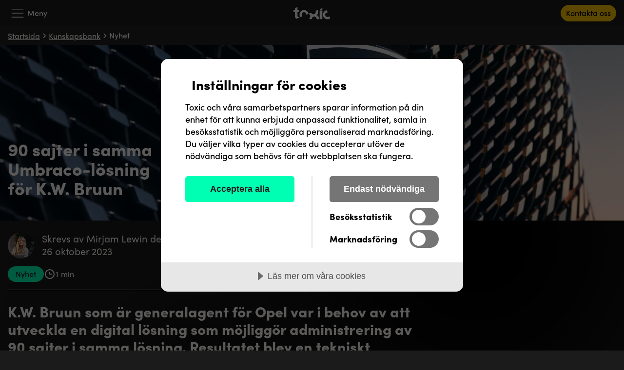

--- FILE ---
content_type: text/html; charset=utf-8
request_url: https://www.toxic.se/kunskapsbank/90-sajter-i-samma-umbraco-losning-for-k-w-bruun/
body_size: 29239
content:



<!DOCTYPE html>
<html lang="sv-SE">
<head>
    <link rel="preconnect" href="https://fast.fonts.net">
        <link rel="preconnect" href="https://cdn.cookietractor.com">
        <link rel="preconnect" href="https://www.googletagmanager.com">
    <link type="text/css" rel="stylesheet" href="https://fast.fonts.net/cssapi/b1ccdd5b-59ce-4887-adcf-91251a278bf3.css" />
    
    <title>90 sajter i samma Umbraco-l&#xF6;sning f&#xF6;r K.W. Bruun - Toxic</title>

<meta http-equiv="Content-Type" content="text/html; charset=UTF-8" />

    <meta property="description" content="K.W. Bruun som &#xE4;r generalagent f&#xF6;r Opel var i behov av att utveckla en digital l&#xF6;sning som m&#xF6;jligg&#xF6;r administrering av 90 sajter i samma l&#xF6;sning. Resultatet blev en tekniskt komplex upps&#xE4;ttning i Umbraco som erbjuder flexibilitet f&#xF6;r respektive &#xE5;terf&#xF6;rs&#xE4;ljare och effektivisering f&#xF6;r samtliga redakt&#xF6;rer." />

<link rel="canonical" href="https://www.toxic.se/kunskapsbank/90-sajter-i-samma-umbraco-losning-for-k-w-bruun/">
        <link rel="alternate" hreflang="sv" href="https://www.toxic.se/kunskapsbank/90-sajter-i-samma-umbraco-losning-for-k-w-bruun/" />



    <meta property="og:title" content="90 sajter i samma Umbraco-l&#xF6;sning f&#xF6;r K.W. Bruun - Toxic" />
        <meta property="og:image" content="https://www.toxic.se/media/o4djzixg/kwbruun-peugeot.jpg?width=1200&height=630&format=jpg&quality=80" />
        <meta property="og:description" content="K.W. Bruun som &#xE4;r generalagent f&#xF6;r Opel var i behov av att utveckla en digital l&#xF6;sning som m&#xF6;jligg&#xF6;r administrering av 90 sajter i samma l&#xF6;sning. Resultatet blev en tekniskt komplex upps&#xE4;ttning i Umbraco som erbjuder flexibilitet f&#xF6;r respektive &#xE5;terf&#xF6;rs&#xE4;ljare och effektivisering f&#xF6;r samtliga redakt&#xF6;rer." />
        <meta property="og:type" content="article" />

<meta property="og:url" content="https://www.toxic.se/kunskapsbank/90-sajter-i-samma-umbraco-losning-for-k-w-bruun/" />
<meta property="og:site_name" content="Toxic.se" />

                <meta name="twitter:label1" content="Skriven av" />
                <meta name="twitter:data1" content="Mirjam Lewin" />
                <meta property="article:author" content="Mirjam Lewin" />
            <meta name="twitter:label2" content="Beräknad lästid" />
            <meta name="twitter:data2" content="1 minuter" />
<script>
    window.addEventListener('CookieConsentGiven', function (event) {
        var allowStatistical = event.detail.consents.indexOf(cookieTractor.category.statistical) > -1;
        if (allowStatistical) {
            var _hsq = window._hsq = window._hsq || [];
            _hsq.push(['setContentType', 'blog-post']);
        }
    }, false);
</script>

    <link rel="stylesheet" type="text/css" href="/css/main.css?v=EG6bS58kxPdM7YE2dIti3HdK-TCM8rZRTRD9T-sQ9nY" />
    <link rel="shortcut icon" type="image/x-icon" href="/favicon.ico" />
    <meta name="viewport" content="width=device-width, initial-scale=1.0, maximum-scale=5.0">


    <link rel="apple-touch-icon" sizes="180x180" href="/images/favicons/apple-touch-icon.png">
    <link rel="icon" type="image/png" sizes="32x32" href="/images/favicons/favicon-32x32.png">
    <link rel="icon" type="image/png" sizes="16x16" href="/images/favicons/favicon-16x16.png">
    <link rel="mask-icon" color="#00ffb3" href="/images/favicons/safari-pinned-tab.svg">
    <meta name="msapplication-TileColor" content="#333333">
    <meta name="theme-color" content="#333333">
    <meta name="referrer" content="same-origin">

        <script data-lang="sv-SE" data-id="a6293fe6-04e1-4212-b522-67f11d0e3b3f" src="https://cdn.cookietractor.com/cookietractor.js"></script>
        <link rel="alternate" type="application/rss+xml" title="Toxic.se" href="https://www.toxic.se/rss/">
            <script>
            (function(w,d,s,l,i){w[l]=w[l]||[];w[l].push({'gtm.start':
            new Date().getTime(),event:'gtm.js'});var f=d.getElementsByTagName(s)[0],
            j=d.createElement(s),dl=l!='dataLayer'?'&l='+l:'';j.async=true;j.src=
            'https://www.googletagmanager.com/gtm.js?id='+i+dl;f.parentNode.insertBefore(j,f);
                })(window, document, 'script', 'dataLayer', 'GTM-KKQHRS');
        </script>

    <style>
        body {
            transition-duration: 0s;
        }
    </style>
    </head>

<body id="NewsPage">
    <script>
        const savedTheme = localStorage.getItem('theme');
        var scheme = document.querySelector('meta[name="theme-color"]');
        //console.log("Savedtheme", savedTheme);
        if (savedTheme) {

            if (savedTheme == "light") {
                document.body.classList.add('light-theme');
                scheme = document.querySelector('meta[name="theme-color"]');
                scheme.setAttribute('content', "#fffdf8")
            }

        }
        // else {
        //     const prefersLight =
        //         window.matchMedia &&
        //         window.matchMedia('(prefers-color-scheme: light)').matches;
        //     document.body.classList.toggle('light-theme', prefersLight);
        //     scheme.setAttribute('content', "#1b1b1b")
        // }
        window.addEventListener('load', function () {
            setTimeout(function () {
                document.body.classList.add("loaded");
            }, 500);
        });
    </script>



        <noscript>
            <iframe title="Google Tag Manager iframe" src="https://www.googletagmanager.com/ns.html?id=GTM-KKQHRS" height="0" width="0" style="display:none; visibility:hidden"></iframe>
        </noscript>
    <div class="skip-to-content">
        <a href="#content" id="skip-to-content">Hoppa till innehållet</a>
    </div>
    

<header class="site-header">
    <div class="site-header__container container">
        <div class="mobile-menu toxic-transition hidden-in-desktop" id="mobile-menu">
            <div class="container full-width">
                <button type="button" class="dark-light-switch  toxic-transition">
                    <span class="dark-light-switch__circle"></span>
                    <span class="dark-light-switch__space-before"></span>
                    <span class="dark-light-switch-dark">Dark Mode</span>
                    <span class="dark-light-switch-light">Light Mode</span>
                    <span class="dark-light-switch__space-behind"></span>
                </button>
            </div>
            

<nav class="primary-navigation container full-width">
        <ul>
                    <li class="primary-navigation__item">
                        <a class="link--white toxic-transition " href="/vart-erbjudande/" aria-current="false">V&#xE5;rt erbjudande</a>

                            <svg class="stroke open-second-level toxic-transition" xmlns="http://www.w3.org/2000/svg" width="24" height="25" viewBox="0 0 24 25" fill="none" stroke="white">
                                <path d="M9 6.5L15 12.5L9 18.5" />
                            </svg>
                            <nav class="second-level">
                                <div class="container second-level__container toxic-transition">
                                    <div class="close-second-level">
                                        <svg class="stroke toxic-transition" xmlns="http://www.w3.org/2000/svg" width="24" height="24" viewBox="0 0 24 24" fill="none" stroke="white">
                                            <path d="M15 18L9 12L15 6" />
                                        </svg>
                                        <span>Tillbaka</span>
                                    </div>
                                    <div class="toxic-line toxic-transition"></div>
                                    <ul class="second-level__content">
                                                <li class="second-level__item">
                                                    <div class="second-level__item-accordion">
                                                            <p>Digitala aff&#xE4;rer</p>
                                                        <svg class="stroke toxic-transition" xmlns="http://www.w3.org/2000/svg" width="24" height="25" viewBox="0 0 24 25" fill="none" stroke="white">
                                                            <path d="M18 9.5L12 15.5L6 9.5" />
                                                        </svg>
                                                    </div>

                                                    <div class="third-level">
                                                        <ul>
                                                                    <li class="third-level__item">
                                                                        <a class="link--white toxic-transition " target="Umbraco.Cms.Web.Common.PublishedModels.NavigationItemNoSubPages" href="/vart-erbjudande/digitala-affarer/e-handel/" aria-current="false">E-handel</a>
                                                                    </li>
                                                                    <li class="third-level__item">
                                                                        <a class="link--white toxic-transition " target="Umbraco.Cms.Web.Common.PublishedModels.NavigationItemNoSubPages" href="/vart-erbjudande/digitala-affarer/e-handel/punchout/" aria-current="false">PunchOut</a>
                                                                    </li>
                                                                    <li class="third-level__item">
                                                                        <a class="link--white toxic-transition " target="Umbraco.Cms.Web.Common.PublishedModels.NavigationItemNoSubPages" href="/vart-erbjudande/digitala-affarer/webblosningar/" aria-current="false">Webb</a>
                                                                    </li>
                                                                    <li class="third-level__item">
                                                                        <a class="link--white toxic-transition " target="Umbraco.Cms.Web.Common.PublishedModels.NavigationItemNoSubPages" href="/vart-erbjudande/digitala-affarer/webblosningar/ir-webb/" aria-current="false">IR-webb</a>
                                                                    </li>
                                                                    <li class="third-level__item">
                                                                        <a class="link--white toxic-transition " target="Umbraco.Cms.Web.Common.PublishedModels.NavigationItemNoSubPages" href="/vart-erbjudande/digitala-affarer/webblosningar/tillganglighetsanalys/" aria-current="false">Tillg&#xE4;nglighetsanalys</a>
                                                                    </li>
                                                                    <li class="third-level__item">
                                                                        <a class="link--white toxic-transition " target="Umbraco.Cms.Web.Common.PublishedModels.NavigationItemNoSubPages" href="/vart-erbjudande/digitala-affarer/webblosningar/tillganglighetsanpassning-av-din-webb/" aria-current="false">Tillg&#xE4;nglighetsanpassning</a>
                                                                    </li>
                                                                    <li class="third-level__item">
                                                                        <a class="link--white toxic-transition " target="Umbraco.Cms.Web.Common.PublishedModels.NavigationItemNoSubPages" href="/vart-erbjudande/digitala-affarer/webblosningar/sitevision/" aria-current="false">Intran&#xE4;t</a>
                                                                    </li>
                                                                    <li class="third-level__item">
                                                                        <a class="link--white toxic-transition " target="Umbraco.Cms.Web.Common.PublishedModels.NavigationItemNoSubPages" href="/vart-erbjudande/digitala-affarer/digital-marknadsforing/" aria-current="false">Digital marknadsf&#xF6;ring</a>
                                                                    </li>
                                                                    <li class="third-level__item">
                                                                        <a class="link--white toxic-transition " target="Umbraco.Cms.Web.Common.PublishedModels.NavigationItemNoSubPages" href="/vart-erbjudande/digitala-affarer/digital-marknadsforing/seo/" aria-current="false">SEO</a>
                                                                    </li>
                                                                    <li class="third-level__item">
                                                                        <a class="link--white toxic-transition " target="Umbraco.Cms.Web.Common.PublishedModels.NavigationItemNoSubPages" href="/vart-erbjudande/digitala-affarer/digital-marknadsforing/annonsering-i-sociala-medier/" aria-current="false">Paid Social</a>
                                                                    </li>
                                                                    <li class="third-level__item">
                                                                        <a class="link--white toxic-transition " target="Umbraco.Cms.Web.Common.PublishedModels.NavigationItemNoSubPages" href="/vart-erbjudande/digitala-affarer/digital-marknadsforing/google-ads/" aria-current="false">Google Ads</a>
                                                                    </li>
                                                                    <li class="third-level__item">
                                                                        <a class="link--white toxic-transition " target="Umbraco.Cms.Web.Common.PublishedModels.NavigationItemNoSubPages" href="/vart-erbjudande/digitala-affarer/ux-ui-design/" aria-current="false">UX/UI-design</a>
                                                                    </li>
                                                        </ul>
                                                    </div>
                                                </li>
                                                <li class="second-level__item">
                                                    <div class="second-level__item-accordion">
                                                            <p>Skr&#xE4;ddarsydda l&#xF6;sningar</p>
                                                        <svg class="stroke toxic-transition" xmlns="http://www.w3.org/2000/svg" width="24" height="25" viewBox="0 0 24 25" fill="none" stroke="white">
                                                            <path d="M18 9.5L12 15.5L6 9.5" />
                                                        </svg>
                                                    </div>

                                                    <div class="third-level">
                                                        <ul>
                                                                    <li class="third-level__item">
                                                                        <a class="link--white toxic-transition " target="Umbraco.Cms.Web.Common.PublishedModels.NavigationItemNoSubPages" href="/vart-erbjudande/skraddarsydda-losningar/applikationsutveckling/" aria-current="false">Applikationsutveckling</a>
                                                                    </li>
                                                                    <li class="third-level__item">
                                                                        <a class="link--white toxic-transition " target="Umbraco.Cms.Web.Common.PublishedModels.NavigationItemNoSubPages" href="/vart-erbjudande/skraddarsydda-losningar/skraddarsydda-it-system/" aria-current="false">Skr&#xE4;ddarsydda IT-system</a>
                                                                    </li>
                                                        </ul>
                                                    </div>
                                                </li>
                                                <li class="second-level__item">
                                                    <div class="second-level__item-accordion">
                                                            <p>Systemintegrationer</p>
                                                        <svg class="stroke toxic-transition" xmlns="http://www.w3.org/2000/svg" width="24" height="25" viewBox="0 0 24 25" fill="none" stroke="white">
                                                            <path d="M18 9.5L12 15.5L6 9.5" />
                                                        </svg>
                                                    </div>

                                                    <div class="third-level">
                                                        <ul>
                                                                    <li class="third-level__item">
                                                                        <a class="link--white toxic-transition " target="Umbraco.Cms.Web.Common.PublishedModels.NavigationItemNoSubPages" href="/vart-erbjudande/systemintegration-entityflow/" aria-current="false">EntityFlow integrationsmotor</a>
                                                                    </li>
                                                                    <li class="third-level__item">
                                                                        <a class="link--white toxic-transition " target="Umbraco.Cms.Web.Common.PublishedModels.NavigationItemNoSubPages" href="/vart-erbjudande/systemintegration-entityflow/vad-ar-en-integrationsmotor/" aria-current="false">Vad &#xE4;r en integrationsmotor?</a>
                                                                    </li>
                                                                    <li class="third-level__item">
                                                                        <a class="link--white toxic-transition " target="Umbraco.Cms.Web.Common.PublishedModels.NavigationItemNoSubPages" href="/vart-erbjudande/systemintegration-entityflow/lititum-x-entityflow/" aria-current="false">Litium x EntityFlow</a>
                                                                    </li>
                                                                    <li class="third-level__item">
                                                                        <a class="link--white toxic-transition " target="Umbraco.Cms.Web.Common.PublishedModels.NavigationItemNoSubPages" href="/vart-erbjudande/systemintegration-entityflow/norce-x-entityflow/" aria-current="false">Norce x EntityFlow</a>
                                                                    </li>
                                                                    <li class="third-level__item">
                                                                        <a class="link--white toxic-transition " target="Umbraco.Cms.Web.Common.PublishedModels.NavigationItemNoSubPages" href="/vart-erbjudande/systemintegration-entityflow/umbraco-x-entityflow/" aria-current="false">Umbraco x EntityFlow</a>
                                                                    </li>
                                                        </ul>
                                                    </div>
                                                </li>
                                    </ul>
                                </div>
                            </nav>
                    </li>
                    <li class="primary-navigation__item">
                        <a class="link--white toxic-transition " href="/vara-partners/" aria-current="false">V&#xE5;ra partners</a>

                            <svg class="stroke open-second-level toxic-transition" xmlns="http://www.w3.org/2000/svg" width="24" height="25" viewBox="0 0 24 25" fill="none" stroke="white">
                                <path d="M9 6.5L15 12.5L9 18.5" />
                            </svg>
                            <nav class="second-level">
                                <div class="container second-level__container toxic-transition">
                                    <div class="close-second-level">
                                        <svg class="stroke toxic-transition" xmlns="http://www.w3.org/2000/svg" width="24" height="24" viewBox="0 0 24 24" fill="none" stroke="white">
                                            <path d="M15 18L9 12L15 6" />
                                        </svg>
                                        <span>Tillbaka</span>
                                    </div>
                                    <div class="toxic-line toxic-transition"></div>
                                    <ul class="second-level__content">
                                                <li class="second-level__item">
                                                    <div class="second-level__item-accordion">
                                                            <p>E-handel &amp; PIM</p>
                                                        <svg class="stroke toxic-transition" xmlns="http://www.w3.org/2000/svg" width="24" height="25" viewBox="0 0 24 25" fill="none" stroke="white">
                                                            <path d="M18 9.5L12 15.5L6 9.5" />
                                                        </svg>
                                                    </div>

                                                    <div class="third-level">
                                                        <ul>
                                                                    <li class="third-level__item">
                                                                        <a class="link--white toxic-transition " target="Umbraco.Cms.Web.Common.PublishedModels.NavigationItemNoSubPages" href="/vart-erbjudande/digitala-affarer/e-handel/litium/" aria-current="false">Litium</a>
                                                                    </li>
                                                                    <li class="third-level__item">
                                                                        <a class="link--white toxic-transition " target="Umbraco.Cms.Web.Common.PublishedModels.NavigationItemNoSubPages" href="/vart-erbjudande/digitala-affarer/e-handel/norce/" aria-current="false">Norce</a>
                                                                    </li>
                                                                    <li class="third-level__item">
                                                                        <a class="link--white toxic-transition " target="Umbraco.Cms.Web.Common.PublishedModels.NavigationItemNoSubPages" href="/vara-partners/shopspray/" aria-current="false">Shopspray</a>
                                                                    </li>
                                                        </ul>
                                                    </div>
                                                </li>
                                                <li class="second-level__item">
                                                    <div class="second-level__item-accordion">
                                                            <p>CMS</p>
                                                        <svg class="stroke toxic-transition" xmlns="http://www.w3.org/2000/svg" width="24" height="25" viewBox="0 0 24 25" fill="none" stroke="white">
                                                            <path d="M18 9.5L12 15.5L6 9.5" />
                                                        </svg>
                                                    </div>

                                                    <div class="third-level">
                                                        <ul>
                                                                    <li class="third-level__item">
                                                                        <a class="link--white toxic-transition " target="Umbraco.Cms.Web.Common.PublishedModels.NavigationItemNoSubPages" href="/vart-erbjudande/digitala-affarer/webblosningar/umbraco/" aria-current="false">Umbraco</a>
                                                                    </li>
                                                                    <li class="third-level__item">
                                                                        <a class="link--white toxic-transition " target="Umbraco.Cms.Web.Common.PublishedModels.NavigationItemNoSubPages" href="/vart-erbjudande/digitala-affarer/webblosningar/sitevision/" aria-current="false">Sitevision</a>
                                                                    </li>
                                                        </ul>
                                                    </div>
                                                </li>
                                    </ul>
                                </div>
                            </nav>
                    </li>
                    <li class="primary-navigation__item">
                        <a class="link--white toxic-transition " href="/kundcase/" aria-current="false">Kundcase</a>

                    </li>
                    <li class="primary-navigation__item">
                        <a class="link--white toxic-transition " href="/om-oss/" aria-current="false">Om oss</a>

                    </li>
                    <li class="primary-navigation__item">
                        <a class="link--white toxic-transition " href="/kunskapsbank/" aria-current="false">Kunskapsbank</a>

                    </li>
        </ul>
</nav>
<nav class="desktop-header__container">
        <ul class="desktop-header__container__menu">
                        <li class=" desktop-header__container__menu__item">
                            <a href="/vart-erbjudande/" class="link--white desktop-header__container__menu__item-text open-mega-menu" aria-current="false">
                                <p>
                                    V&#xE5;rt erbjudande
                                </p>
                                <svg class="stroke" xmlns="http://www.w3.org/2000/svg" width="24" height="24" viewBox="0 0 24 24" fill="none" stroke="#212121" stroke-width="2">
                                    <path d="M18.4424 9L12.4424 15L6.44238 9" />
                                </svg>
                            </a>
                            <nav class="mega-menu">
                                <ul class="mega-menu__content">
                                            <li class="mega-menu__column">
                                                <div class="gul-text mega-menu__column__title">
                                                        <p class="gron-text">Digitala aff&#xE4;rer</p>
                                                </div>
                                                <ul>
                                                            <li class="mega-menu__item">
                                                                <a class="link--white toxic-transition " href="/vart-erbjudande/digitala-affarer/e-handel/" aria-current="false">E-handel</a>
                                                            </li>
                                                            <li class="mega-menu__item">
                                                                <a class="link--white toxic-transition " href="/vart-erbjudande/digitala-affarer/e-handel/punchout/" aria-current="false">PunchOut</a>
                                                            </li>
                                                            <li class="mega-menu__item">
                                                                <a class="link--white toxic-transition " href="/vart-erbjudande/digitala-affarer/webblosningar/" aria-current="false">Webb</a>
                                                            </li>
                                                            <li class="mega-menu__item">
                                                                <a class="link--white toxic-transition " href="/vart-erbjudande/digitala-affarer/webblosningar/ir-webb/" aria-current="false">IR-webb</a>
                                                            </li>
                                                            <li class="mega-menu__item">
                                                                <a class="link--white toxic-transition " href="/vart-erbjudande/digitala-affarer/webblosningar/tillganglighetsanalys/" aria-current="false">Tillg&#xE4;nglighetsanalys</a>
                                                            </li>
                                                            <li class="mega-menu__item">
                                                                <a class="link--white toxic-transition " href="/vart-erbjudande/digitala-affarer/webblosningar/tillganglighetsanpassning-av-din-webb/" aria-current="false">Tillg&#xE4;nglighetsanpassning</a>
                                                            </li>
                                                            <li class="mega-menu__item">
                                                                <a class="link--white toxic-transition " href="/vart-erbjudande/digitala-affarer/webblosningar/sitevision/" aria-current="false">Intran&#xE4;t</a>
                                                            </li>
                                                            <li class="mega-menu__item">
                                                                <a class="link--white toxic-transition " href="/vart-erbjudande/digitala-affarer/digital-marknadsforing/" aria-current="false">Digital marknadsf&#xF6;ring</a>
                                                            </li>
                                                            <li class="mega-menu__item">
                                                                <a class="link--white toxic-transition " href="/vart-erbjudande/digitala-affarer/digital-marknadsforing/seo/" aria-current="false">SEO</a>
                                                            </li>
                                                            <li class="mega-menu__item">
                                                                <a class="link--white toxic-transition " href="/vart-erbjudande/digitala-affarer/digital-marknadsforing/annonsering-i-sociala-medier/" aria-current="false">Paid Social</a>
                                                            </li>
                                                            <li class="mega-menu__item">
                                                                <a class="link--white toxic-transition " href="/vart-erbjudande/digitala-affarer/digital-marknadsforing/google-ads/" aria-current="false">Google Ads</a>
                                                            </li>
                                                            <li class="mega-menu__item">
                                                                <a class="link--white toxic-transition " href="/vart-erbjudande/digitala-affarer/ux-ui-design/" aria-current="false">UX/UI-design</a>
                                                            </li>
                                                </ul>
                                            </li>
                                            <li class="mega-menu__column">
                                                <div class="gul-text mega-menu__column__title">
                                                        <p class="gron-text">Skr&#xE4;ddarsydda l&#xF6;sningar</p>
                                                </div>
                                                <ul>
                                                            <li class="mega-menu__item">
                                                                <a class="link--white toxic-transition " href="/vart-erbjudande/skraddarsydda-losningar/applikationsutveckling/" aria-current="false">Applikationsutveckling</a>
                                                            </li>
                                                            <li class="mega-menu__item">
                                                                <a class="link--white toxic-transition " href="/vart-erbjudande/skraddarsydda-losningar/skraddarsydda-it-system/" aria-current="false">Skr&#xE4;ddarsydda IT-system</a>
                                                            </li>
                                                </ul>
                                            </li>
                                            <li class="mega-menu__column">
                                                <div class="gul-text mega-menu__column__title">
                                                        <p class="gron-text">Systemintegrationer</p>
                                                </div>
                                                <ul>
                                                            <li class="mega-menu__item">
                                                                <a class="link--white toxic-transition " href="/vart-erbjudande/systemintegration-entityflow/" aria-current="false">EntityFlow integrationsmotor</a>
                                                            </li>
                                                            <li class="mega-menu__item">
                                                                <a class="link--white toxic-transition " href="/vart-erbjudande/systemintegration-entityflow/vad-ar-en-integrationsmotor/" aria-current="false">Vad &#xE4;r en integrationsmotor?</a>
                                                            </li>
                                                            <li class="mega-menu__item">
                                                                <a class="link--white toxic-transition " href="/vart-erbjudande/systemintegration-entityflow/lititum-x-entityflow/" aria-current="false">Litium x EntityFlow</a>
                                                            </li>
                                                            <li class="mega-menu__item">
                                                                <a class="link--white toxic-transition " href="/vart-erbjudande/systemintegration-entityflow/norce-x-entityflow/" aria-current="false">Norce x EntityFlow</a>
                                                            </li>
                                                            <li class="mega-menu__item">
                                                                <a class="link--white toxic-transition " href="/vart-erbjudande/systemintegration-entityflow/umbraco-x-entityflow/" aria-current="false">Umbraco x EntityFlow</a>
                                                            </li>
                                                </ul>
                                            </li>
                                </ul>
                            </nav>
                        </li>
                        <li class=" desktop-header__container__menu__item">
                            <a href="/vara-partners/" class="link--white desktop-header__container__menu__item-text open-mega-menu" aria-current="false">
                                <p>
                                    V&#xE5;ra partners
                                </p>
                                <svg class="stroke" xmlns="http://www.w3.org/2000/svg" width="24" height="24" viewBox="0 0 24 24" fill="none" stroke="#212121" stroke-width="2">
                                    <path d="M18.4424 9L12.4424 15L6.44238 9" />
                                </svg>
                            </a>
                            <nav class="mega-menu">
                                <ul class="mega-menu__content">
                                            <li class="mega-menu__column">
                                                <div class="gul-text mega-menu__column__title">
                                                        <p class="ljusbla-text">E-handel &amp; PIM</p>
                                                </div>
                                                <ul>
                                                            <li class="mega-menu__item">
                                                                <a class="link--white toxic-transition " href="/vart-erbjudande/digitala-affarer/e-handel/litium/" aria-current="false">Litium</a>
                                                            </li>
                                                            <li class="mega-menu__item">
                                                                <a class="link--white toxic-transition " href="/vart-erbjudande/digitala-affarer/e-handel/norce/" aria-current="false">Norce</a>
                                                            </li>
                                                            <li class="mega-menu__item">
                                                                <a class="link--white toxic-transition " href="/vara-partners/shopspray/" aria-current="false">Shopspray</a>
                                                            </li>
                                                </ul>
                                            </li>
                                            <li class="mega-menu__column">
                                                <div class="gul-text mega-menu__column__title">
                                                        <p class="ljusbla-text">CMS</p>
                                                </div>
                                                <ul>
                                                            <li class="mega-menu__item">
                                                                <a class="link--white toxic-transition " href="/vart-erbjudande/digitala-affarer/webblosningar/umbraco/" aria-current="false">Umbraco</a>
                                                            </li>
                                                            <li class="mega-menu__item">
                                                                <a class="link--white toxic-transition " href="/vart-erbjudande/digitala-affarer/webblosningar/sitevision/" aria-current="false">Sitevision</a>
                                                            </li>
                                                </ul>
                                            </li>
                                </ul>
                            </nav>
                        </li>
                        <li class=" desktop-header__container__menu__item">
                            <a class="link--white" href="/kundcase/" aria-current="false">Kundcase</a>
                        </li>
                        <li class=" desktop-header__container__menu__item">
                            <a class="link--white" href="/om-oss/" aria-current="false">Om oss</a>
                        </li>
                        <li class=" desktop-header__container__menu__item">
                            <a class="link--white" href="/kunskapsbank/" aria-current="false">Kunskapsbank</a>
                        </li>
        </ul>
</nav>

        </div>
        <button id="open-mobile-menu" class="hidden-in-desktop">
            <svg class="stroke" xmlns="http://www.w3.org/2000/svg" width="40" height="40" viewBox="0 0 40 40" fill="none" stroke="white" stroke-width="1.5" stroke-linecap="round">
                <path d="M8.33333 11.6667H31.6667" />
                <path d="M8.33333 20H31.6667" />
                <path d="M8.33333 28.3333H31.6667" />
            </svg>
            <span class="text">Meny</span>
        </button>
        <button id="close-mobile-menu" class="hidden-in-desktop">
            <svg class="stroke toxic-transition" xmlns="http://www.w3.org/2000/svg" width="40" height="40" viewBox="0 0 40 40" fill="none" stroke="white" stroke-width="2" stroke-linecap="round" stroke-linejoin="round">
                <path d="M30 10L10 30" />
                <path d="M10 10L30 30" />
            </svg>
            <span class="text">St&#xE4;ng</span>
        </button>
        <a aria-label="Toxic's logga som länker till startsidan" class="site-header__logo" href="/">
            <svg class="fill toxic-transition" width="76" height="26" viewBox="0 0 76 26" fill="#ffffff">
                <path id="Vector_2" d="M53.8667 4.81987C54.281 5.90307 55.3254 6.67556 56.5553 6.67556C58.1478 6.67556 59.4381 5.38521 59.4381 3.79277C59.4381 3.37416 59.3475 2.97281 59.1835 2.61462L53.8667 4.81555V4.81987ZM73.5327 19.4453C73.4896 19.4884 73.4507 19.5359 73.4033 19.5791C72.4711 20.4422 71.3102 20.878 69.9249 20.878C68.5396 20.878 67.3744 20.4465 66.4336 19.5791C65.4972 18.716 65.0268 17.5939 65.0268 16.2172C65.0268 14.8406 65.4972 13.684 66.4336 12.8209C67.3701 11.9578 68.5353 11.5219 69.9249 11.5219C70.0371 11.5219 70.145 11.5306 70.2572 11.5349L68.3713 6.98196C66.3905 7.26679 64.6815 8.10832 63.2617 9.53245C61.4837 11.3105 60.5947 13.5243 60.5947 16.1827C60.5947 18.8411 61.4837 21.055 63.2617 22.833C65.0397 24.611 67.2579 25.5 69.912 25.5C71.9921 25.5 73.8046 24.939 75.3539 23.8342L73.537 19.4496L73.5327 19.4453ZM21.6857 6.67556C19.0316 6.67556 16.8134 7.56456 15.0354 9.34257C13.2574 11.1206 12.3684 13.3388 12.3684 15.9928C12.3684 18.0341 12.9035 19.8164 13.9651 21.3441L18.3325 19.5359C18.3325 19.5359 18.3023 19.5057 18.285 19.4928C17.4219 18.5606 16.986 17.3997 16.986 16.0144C16.986 14.6291 17.4176 13.4639 18.285 12.5231C19.1481 11.5867 20.2702 11.1163 21.6468 11.1163C23.0235 11.1163 24.18 11.5867 25.0432 12.5231C25.9063 13.4596 26.3421 14.6248 26.3421 16.0144C26.3421 16.0878 26.3378 16.1525 26.3335 16.2259L30.8692 14.3486C30.5671 12.4152 29.7299 10.7451 28.3359 9.3512C26.5579 7.57319 24.344 6.68419 21.6857 6.68419V6.67556ZM10.599 21.0377C9.91714 21.0377 9.36475 20.8306 8.9332 20.412C8.50164 19.9977 8.29018 19.2727 8.29018 18.2499V10.689H11.1773V6.34326H8.29018V0.5L2.88711 2.73114V6.34757H0V10.6933H2.88711V19.0224C2.88711 20.9471 3.52581 22.518 4.81184 23.7349C5.18298 24.0888 5.59296 24.3823 6.03746 24.6326L12.3943 22.0001L12.0404 20.7917C11.2852 20.96 10.8018 21.042 10.599 21.042V21.0377ZM53.8667 25.1634H59.2526V7.51277H53.8667V25.1677V25.1634ZM49.6159 18.1636C51.4889 20.0365 52.4253 22.3669 52.4253 25.1634L47.5186 25.1418C47.5186 23.6788 47.0611 22.4575 46.1548 21.4779C45.2443 20.4983 44.0575 20.0063 42.5988 20.0063C41.1402 20.0063 39.9491 20.4983 39.0385 21.4779C38.1279 22.4575 37.6748 23.6788 37.6748 25.1418L32.8068 25.1634C32.8068 22.5482 33.6441 20.3386 35.2969 18.5217C33.6958 17.4644 32.4875 15.9626 31.6762 14.0034L36.2161 12.1434C36.7771 13.4941 37.6618 14.4479 38.8788 15.0046C40.0958 15.5613 41.3775 15.5613 42.7283 15.0046C44.0791 14.4436 44.9853 13.5373 45.4514 12.2815C45.9175 11.0256 45.87 9.72234 45.309 8.37589L49.7972 6.4943C50.8631 9.06637 50.889 11.578 49.8792 14.0293C49.4304 15.1254 48.8132 16.0705 48.0494 16.8905C48.6018 17.253 49.1239 17.6759 49.6159 18.1636Z" />
            </svg>
        </a>
        <div class="desktop-header">
            

<nav class="primary-navigation container full-width">
        <ul>
                    <li class="primary-navigation__item">
                        <a class="link--white toxic-transition " href="/vart-erbjudande/" aria-current="false">V&#xE5;rt erbjudande</a>

                            <svg class="stroke open-second-level toxic-transition" xmlns="http://www.w3.org/2000/svg" width="24" height="25" viewBox="0 0 24 25" fill="none" stroke="white">
                                <path d="M9 6.5L15 12.5L9 18.5" />
                            </svg>
                            <nav class="second-level">
                                <div class="container second-level__container toxic-transition">
                                    <div class="close-second-level">
                                        <svg class="stroke toxic-transition" xmlns="http://www.w3.org/2000/svg" width="24" height="24" viewBox="0 0 24 24" fill="none" stroke="white">
                                            <path d="M15 18L9 12L15 6" />
                                        </svg>
                                        <span>Tillbaka</span>
                                    </div>
                                    <div class="toxic-line toxic-transition"></div>
                                    <ul class="second-level__content">
                                                <li class="second-level__item">
                                                    <div class="second-level__item-accordion">
                                                            <p>Digitala aff&#xE4;rer</p>
                                                        <svg class="stroke toxic-transition" xmlns="http://www.w3.org/2000/svg" width="24" height="25" viewBox="0 0 24 25" fill="none" stroke="white">
                                                            <path d="M18 9.5L12 15.5L6 9.5" />
                                                        </svg>
                                                    </div>

                                                    <div class="third-level">
                                                        <ul>
                                                                    <li class="third-level__item">
                                                                        <a class="link--white toxic-transition " target="Umbraco.Cms.Web.Common.PublishedModels.NavigationItemNoSubPages" href="/vart-erbjudande/digitala-affarer/e-handel/" aria-current="false">E-handel</a>
                                                                    </li>
                                                                    <li class="third-level__item">
                                                                        <a class="link--white toxic-transition " target="Umbraco.Cms.Web.Common.PublishedModels.NavigationItemNoSubPages" href="/vart-erbjudande/digitala-affarer/e-handel/punchout/" aria-current="false">PunchOut</a>
                                                                    </li>
                                                                    <li class="third-level__item">
                                                                        <a class="link--white toxic-transition " target="Umbraco.Cms.Web.Common.PublishedModels.NavigationItemNoSubPages" href="/vart-erbjudande/digitala-affarer/webblosningar/" aria-current="false">Webb</a>
                                                                    </li>
                                                                    <li class="third-level__item">
                                                                        <a class="link--white toxic-transition " target="Umbraco.Cms.Web.Common.PublishedModels.NavigationItemNoSubPages" href="/vart-erbjudande/digitala-affarer/webblosningar/ir-webb/" aria-current="false">IR-webb</a>
                                                                    </li>
                                                                    <li class="third-level__item">
                                                                        <a class="link--white toxic-transition " target="Umbraco.Cms.Web.Common.PublishedModels.NavigationItemNoSubPages" href="/vart-erbjudande/digitala-affarer/webblosningar/tillganglighetsanalys/" aria-current="false">Tillg&#xE4;nglighetsanalys</a>
                                                                    </li>
                                                                    <li class="third-level__item">
                                                                        <a class="link--white toxic-transition " target="Umbraco.Cms.Web.Common.PublishedModels.NavigationItemNoSubPages" href="/vart-erbjudande/digitala-affarer/webblosningar/tillganglighetsanpassning-av-din-webb/" aria-current="false">Tillg&#xE4;nglighetsanpassning</a>
                                                                    </li>
                                                                    <li class="third-level__item">
                                                                        <a class="link--white toxic-transition " target="Umbraco.Cms.Web.Common.PublishedModels.NavigationItemNoSubPages" href="/vart-erbjudande/digitala-affarer/webblosningar/sitevision/" aria-current="false">Intran&#xE4;t</a>
                                                                    </li>
                                                                    <li class="third-level__item">
                                                                        <a class="link--white toxic-transition " target="Umbraco.Cms.Web.Common.PublishedModels.NavigationItemNoSubPages" href="/vart-erbjudande/digitala-affarer/digital-marknadsforing/" aria-current="false">Digital marknadsf&#xF6;ring</a>
                                                                    </li>
                                                                    <li class="third-level__item">
                                                                        <a class="link--white toxic-transition " target="Umbraco.Cms.Web.Common.PublishedModels.NavigationItemNoSubPages" href="/vart-erbjudande/digitala-affarer/digital-marknadsforing/seo/" aria-current="false">SEO</a>
                                                                    </li>
                                                                    <li class="third-level__item">
                                                                        <a class="link--white toxic-transition " target="Umbraco.Cms.Web.Common.PublishedModels.NavigationItemNoSubPages" href="/vart-erbjudande/digitala-affarer/digital-marknadsforing/annonsering-i-sociala-medier/" aria-current="false">Paid Social</a>
                                                                    </li>
                                                                    <li class="third-level__item">
                                                                        <a class="link--white toxic-transition " target="Umbraco.Cms.Web.Common.PublishedModels.NavigationItemNoSubPages" href="/vart-erbjudande/digitala-affarer/digital-marknadsforing/google-ads/" aria-current="false">Google Ads</a>
                                                                    </li>
                                                                    <li class="third-level__item">
                                                                        <a class="link--white toxic-transition " target="Umbraco.Cms.Web.Common.PublishedModels.NavigationItemNoSubPages" href="/vart-erbjudande/digitala-affarer/ux-ui-design/" aria-current="false">UX/UI-design</a>
                                                                    </li>
                                                        </ul>
                                                    </div>
                                                </li>
                                                <li class="second-level__item">
                                                    <div class="second-level__item-accordion">
                                                            <p>Skr&#xE4;ddarsydda l&#xF6;sningar</p>
                                                        <svg class="stroke toxic-transition" xmlns="http://www.w3.org/2000/svg" width="24" height="25" viewBox="0 0 24 25" fill="none" stroke="white">
                                                            <path d="M18 9.5L12 15.5L6 9.5" />
                                                        </svg>
                                                    </div>

                                                    <div class="third-level">
                                                        <ul>
                                                                    <li class="third-level__item">
                                                                        <a class="link--white toxic-transition " target="Umbraco.Cms.Web.Common.PublishedModels.NavigationItemNoSubPages" href="/vart-erbjudande/skraddarsydda-losningar/applikationsutveckling/" aria-current="false">Applikationsutveckling</a>
                                                                    </li>
                                                                    <li class="third-level__item">
                                                                        <a class="link--white toxic-transition " target="Umbraco.Cms.Web.Common.PublishedModels.NavigationItemNoSubPages" href="/vart-erbjudande/skraddarsydda-losningar/skraddarsydda-it-system/" aria-current="false">Skr&#xE4;ddarsydda IT-system</a>
                                                                    </li>
                                                        </ul>
                                                    </div>
                                                </li>
                                                <li class="second-level__item">
                                                    <div class="second-level__item-accordion">
                                                            <p>Systemintegrationer</p>
                                                        <svg class="stroke toxic-transition" xmlns="http://www.w3.org/2000/svg" width="24" height="25" viewBox="0 0 24 25" fill="none" stroke="white">
                                                            <path d="M18 9.5L12 15.5L6 9.5" />
                                                        </svg>
                                                    </div>

                                                    <div class="third-level">
                                                        <ul>
                                                                    <li class="third-level__item">
                                                                        <a class="link--white toxic-transition " target="Umbraco.Cms.Web.Common.PublishedModels.NavigationItemNoSubPages" href="/vart-erbjudande/systemintegration-entityflow/" aria-current="false">EntityFlow integrationsmotor</a>
                                                                    </li>
                                                                    <li class="third-level__item">
                                                                        <a class="link--white toxic-transition " target="Umbraco.Cms.Web.Common.PublishedModels.NavigationItemNoSubPages" href="/vart-erbjudande/systemintegration-entityflow/vad-ar-en-integrationsmotor/" aria-current="false">Vad &#xE4;r en integrationsmotor?</a>
                                                                    </li>
                                                                    <li class="third-level__item">
                                                                        <a class="link--white toxic-transition " target="Umbraco.Cms.Web.Common.PublishedModels.NavigationItemNoSubPages" href="/vart-erbjudande/systemintegration-entityflow/lititum-x-entityflow/" aria-current="false">Litium x EntityFlow</a>
                                                                    </li>
                                                                    <li class="third-level__item">
                                                                        <a class="link--white toxic-transition " target="Umbraco.Cms.Web.Common.PublishedModels.NavigationItemNoSubPages" href="/vart-erbjudande/systemintegration-entityflow/norce-x-entityflow/" aria-current="false">Norce x EntityFlow</a>
                                                                    </li>
                                                                    <li class="third-level__item">
                                                                        <a class="link--white toxic-transition " target="Umbraco.Cms.Web.Common.PublishedModels.NavigationItemNoSubPages" href="/vart-erbjudande/systemintegration-entityflow/umbraco-x-entityflow/" aria-current="false">Umbraco x EntityFlow</a>
                                                                    </li>
                                                        </ul>
                                                    </div>
                                                </li>
                                    </ul>
                                </div>
                            </nav>
                    </li>
                    <li class="primary-navigation__item">
                        <a class="link--white toxic-transition " href="/vara-partners/" aria-current="false">V&#xE5;ra partners</a>

                            <svg class="stroke open-second-level toxic-transition" xmlns="http://www.w3.org/2000/svg" width="24" height="25" viewBox="0 0 24 25" fill="none" stroke="white">
                                <path d="M9 6.5L15 12.5L9 18.5" />
                            </svg>
                            <nav class="second-level">
                                <div class="container second-level__container toxic-transition">
                                    <div class="close-second-level">
                                        <svg class="stroke toxic-transition" xmlns="http://www.w3.org/2000/svg" width="24" height="24" viewBox="0 0 24 24" fill="none" stroke="white">
                                            <path d="M15 18L9 12L15 6" />
                                        </svg>
                                        <span>Tillbaka</span>
                                    </div>
                                    <div class="toxic-line toxic-transition"></div>
                                    <ul class="second-level__content">
                                                <li class="second-level__item">
                                                    <div class="second-level__item-accordion">
                                                            <p>E-handel &amp; PIM</p>
                                                        <svg class="stroke toxic-transition" xmlns="http://www.w3.org/2000/svg" width="24" height="25" viewBox="0 0 24 25" fill="none" stroke="white">
                                                            <path d="M18 9.5L12 15.5L6 9.5" />
                                                        </svg>
                                                    </div>

                                                    <div class="third-level">
                                                        <ul>
                                                                    <li class="third-level__item">
                                                                        <a class="link--white toxic-transition " target="Umbraco.Cms.Web.Common.PublishedModels.NavigationItemNoSubPages" href="/vart-erbjudande/digitala-affarer/e-handel/litium/" aria-current="false">Litium</a>
                                                                    </li>
                                                                    <li class="third-level__item">
                                                                        <a class="link--white toxic-transition " target="Umbraco.Cms.Web.Common.PublishedModels.NavigationItemNoSubPages" href="/vart-erbjudande/digitala-affarer/e-handel/norce/" aria-current="false">Norce</a>
                                                                    </li>
                                                                    <li class="third-level__item">
                                                                        <a class="link--white toxic-transition " target="Umbraco.Cms.Web.Common.PublishedModels.NavigationItemNoSubPages" href="/vara-partners/shopspray/" aria-current="false">Shopspray</a>
                                                                    </li>
                                                        </ul>
                                                    </div>
                                                </li>
                                                <li class="second-level__item">
                                                    <div class="second-level__item-accordion">
                                                            <p>CMS</p>
                                                        <svg class="stroke toxic-transition" xmlns="http://www.w3.org/2000/svg" width="24" height="25" viewBox="0 0 24 25" fill="none" stroke="white">
                                                            <path d="M18 9.5L12 15.5L6 9.5" />
                                                        </svg>
                                                    </div>

                                                    <div class="third-level">
                                                        <ul>
                                                                    <li class="third-level__item">
                                                                        <a class="link--white toxic-transition " target="Umbraco.Cms.Web.Common.PublishedModels.NavigationItemNoSubPages" href="/vart-erbjudande/digitala-affarer/webblosningar/umbraco/" aria-current="false">Umbraco</a>
                                                                    </li>
                                                                    <li class="third-level__item">
                                                                        <a class="link--white toxic-transition " target="Umbraco.Cms.Web.Common.PublishedModels.NavigationItemNoSubPages" href="/vart-erbjudande/digitala-affarer/webblosningar/sitevision/" aria-current="false">Sitevision</a>
                                                                    </li>
                                                        </ul>
                                                    </div>
                                                </li>
                                    </ul>
                                </div>
                            </nav>
                    </li>
                    <li class="primary-navigation__item">
                        <a class="link--white toxic-transition " href="/kundcase/" aria-current="false">Kundcase</a>

                    </li>
                    <li class="primary-navigation__item">
                        <a class="link--white toxic-transition " href="/om-oss/" aria-current="false">Om oss</a>

                    </li>
                    <li class="primary-navigation__item">
                        <a class="link--white toxic-transition " href="/kunskapsbank/" aria-current="false">Kunskapsbank</a>

                    </li>
        </ul>
</nav>
<nav class="desktop-header__container">
        <ul class="desktop-header__container__menu">
                        <li class=" desktop-header__container__menu__item">
                            <a href="/vart-erbjudande/" class="link--white desktop-header__container__menu__item-text open-mega-menu" aria-current="false">
                                <p>
                                    V&#xE5;rt erbjudande
                                </p>
                                <svg class="stroke" xmlns="http://www.w3.org/2000/svg" width="24" height="24" viewBox="0 0 24 24" fill="none" stroke="#212121" stroke-width="2">
                                    <path d="M18.4424 9L12.4424 15L6.44238 9" />
                                </svg>
                            </a>
                            <nav class="mega-menu">
                                <ul class="mega-menu__content">
                                            <li class="mega-menu__column">
                                                <div class="gul-text mega-menu__column__title">
                                                        <p class="gron-text">Digitala aff&#xE4;rer</p>
                                                </div>
                                                <ul>
                                                            <li class="mega-menu__item">
                                                                <a class="link--white toxic-transition " href="/vart-erbjudande/digitala-affarer/e-handel/" aria-current="false">E-handel</a>
                                                            </li>
                                                            <li class="mega-menu__item">
                                                                <a class="link--white toxic-transition " href="/vart-erbjudande/digitala-affarer/e-handel/punchout/" aria-current="false">PunchOut</a>
                                                            </li>
                                                            <li class="mega-menu__item">
                                                                <a class="link--white toxic-transition " href="/vart-erbjudande/digitala-affarer/webblosningar/" aria-current="false">Webb</a>
                                                            </li>
                                                            <li class="mega-menu__item">
                                                                <a class="link--white toxic-transition " href="/vart-erbjudande/digitala-affarer/webblosningar/ir-webb/" aria-current="false">IR-webb</a>
                                                            </li>
                                                            <li class="mega-menu__item">
                                                                <a class="link--white toxic-transition " href="/vart-erbjudande/digitala-affarer/webblosningar/tillganglighetsanalys/" aria-current="false">Tillg&#xE4;nglighetsanalys</a>
                                                            </li>
                                                            <li class="mega-menu__item">
                                                                <a class="link--white toxic-transition " href="/vart-erbjudande/digitala-affarer/webblosningar/tillganglighetsanpassning-av-din-webb/" aria-current="false">Tillg&#xE4;nglighetsanpassning</a>
                                                            </li>
                                                            <li class="mega-menu__item">
                                                                <a class="link--white toxic-transition " href="/vart-erbjudande/digitala-affarer/webblosningar/sitevision/" aria-current="false">Intran&#xE4;t</a>
                                                            </li>
                                                            <li class="mega-menu__item">
                                                                <a class="link--white toxic-transition " href="/vart-erbjudande/digitala-affarer/digital-marknadsforing/" aria-current="false">Digital marknadsf&#xF6;ring</a>
                                                            </li>
                                                            <li class="mega-menu__item">
                                                                <a class="link--white toxic-transition " href="/vart-erbjudande/digitala-affarer/digital-marknadsforing/seo/" aria-current="false">SEO</a>
                                                            </li>
                                                            <li class="mega-menu__item">
                                                                <a class="link--white toxic-transition " href="/vart-erbjudande/digitala-affarer/digital-marknadsforing/annonsering-i-sociala-medier/" aria-current="false">Paid Social</a>
                                                            </li>
                                                            <li class="mega-menu__item">
                                                                <a class="link--white toxic-transition " href="/vart-erbjudande/digitala-affarer/digital-marknadsforing/google-ads/" aria-current="false">Google Ads</a>
                                                            </li>
                                                            <li class="mega-menu__item">
                                                                <a class="link--white toxic-transition " href="/vart-erbjudande/digitala-affarer/ux-ui-design/" aria-current="false">UX/UI-design</a>
                                                            </li>
                                                </ul>
                                            </li>
                                            <li class="mega-menu__column">
                                                <div class="gul-text mega-menu__column__title">
                                                        <p class="gron-text">Skr&#xE4;ddarsydda l&#xF6;sningar</p>
                                                </div>
                                                <ul>
                                                            <li class="mega-menu__item">
                                                                <a class="link--white toxic-transition " href="/vart-erbjudande/skraddarsydda-losningar/applikationsutveckling/" aria-current="false">Applikationsutveckling</a>
                                                            </li>
                                                            <li class="mega-menu__item">
                                                                <a class="link--white toxic-transition " href="/vart-erbjudande/skraddarsydda-losningar/skraddarsydda-it-system/" aria-current="false">Skr&#xE4;ddarsydda IT-system</a>
                                                            </li>
                                                </ul>
                                            </li>
                                            <li class="mega-menu__column">
                                                <div class="gul-text mega-menu__column__title">
                                                        <p class="gron-text">Systemintegrationer</p>
                                                </div>
                                                <ul>
                                                            <li class="mega-menu__item">
                                                                <a class="link--white toxic-transition " href="/vart-erbjudande/systemintegration-entityflow/" aria-current="false">EntityFlow integrationsmotor</a>
                                                            </li>
                                                            <li class="mega-menu__item">
                                                                <a class="link--white toxic-transition " href="/vart-erbjudande/systemintegration-entityflow/vad-ar-en-integrationsmotor/" aria-current="false">Vad &#xE4;r en integrationsmotor?</a>
                                                            </li>
                                                            <li class="mega-menu__item">
                                                                <a class="link--white toxic-transition " href="/vart-erbjudande/systemintegration-entityflow/lititum-x-entityflow/" aria-current="false">Litium x EntityFlow</a>
                                                            </li>
                                                            <li class="mega-menu__item">
                                                                <a class="link--white toxic-transition " href="/vart-erbjudande/systemintegration-entityflow/norce-x-entityflow/" aria-current="false">Norce x EntityFlow</a>
                                                            </li>
                                                            <li class="mega-menu__item">
                                                                <a class="link--white toxic-transition " href="/vart-erbjudande/systemintegration-entityflow/umbraco-x-entityflow/" aria-current="false">Umbraco x EntityFlow</a>
                                                            </li>
                                                </ul>
                                            </li>
                                </ul>
                            </nav>
                        </li>
                        <li class=" desktop-header__container__menu__item">
                            <a href="/vara-partners/" class="link--white desktop-header__container__menu__item-text open-mega-menu" aria-current="false">
                                <p>
                                    V&#xE5;ra partners
                                </p>
                                <svg class="stroke" xmlns="http://www.w3.org/2000/svg" width="24" height="24" viewBox="0 0 24 24" fill="none" stroke="#212121" stroke-width="2">
                                    <path d="M18.4424 9L12.4424 15L6.44238 9" />
                                </svg>
                            </a>
                            <nav class="mega-menu">
                                <ul class="mega-menu__content">
                                            <li class="mega-menu__column">
                                                <div class="gul-text mega-menu__column__title">
                                                        <p class="ljusbla-text">E-handel &amp; PIM</p>
                                                </div>
                                                <ul>
                                                            <li class="mega-menu__item">
                                                                <a class="link--white toxic-transition " href="/vart-erbjudande/digitala-affarer/e-handel/litium/" aria-current="false">Litium</a>
                                                            </li>
                                                            <li class="mega-menu__item">
                                                                <a class="link--white toxic-transition " href="/vart-erbjudande/digitala-affarer/e-handel/norce/" aria-current="false">Norce</a>
                                                            </li>
                                                            <li class="mega-menu__item">
                                                                <a class="link--white toxic-transition " href="/vara-partners/shopspray/" aria-current="false">Shopspray</a>
                                                            </li>
                                                </ul>
                                            </li>
                                            <li class="mega-menu__column">
                                                <div class="gul-text mega-menu__column__title">
                                                        <p class="ljusbla-text">CMS</p>
                                                </div>
                                                <ul>
                                                            <li class="mega-menu__item">
                                                                <a class="link--white toxic-transition " href="/vart-erbjudande/digitala-affarer/webblosningar/umbraco/" aria-current="false">Umbraco</a>
                                                            </li>
                                                            <li class="mega-menu__item">
                                                                <a class="link--white toxic-transition " href="/vart-erbjudande/digitala-affarer/webblosningar/sitevision/" aria-current="false">Sitevision</a>
                                                            </li>
                                                </ul>
                                            </li>
                                </ul>
                            </nav>
                        </li>
                        <li class=" desktop-header__container__menu__item">
                            <a class="link--white" href="/kundcase/" aria-current="false">Kundcase</a>
                        </li>
                        <li class=" desktop-header__container__menu__item">
                            <a class="link--white" href="/om-oss/" aria-current="false">Om oss</a>
                        </li>
                        <li class=" desktop-header__container__menu__item">
                            <a class="link--white" href="/kunskapsbank/" aria-current="false">Kunskapsbank</a>
                        </li>
        </ul>
</nav>

        </div>




        <div class="site-header__cta">
            <button type="button" class="dark-light-switch  toxic-transition desktop-menu__switch">
                <span class="dark-light-switch__circle"></span>
                <span class="dark-light-switch__space-before"></span>
                <span class="dark-light-switch-dark">Dark Mode</span>
                <span class="dark-light-switch-light">Light Mode</span>
                <span class="dark-light-switch__space-behind"></span>
            </button>                <a href="/kontakta-oss/" class="button--yellow button-container">
                    <p class="button-container__text">Kontakta oss</p>
                    <div class="hide-icon">
                        <svg class="fill-black" xmlns="http://www.w3.org/2000/svg" width="24" height="24" viewBox="0 0 24 24" fill="#033327">
                            <path d="M18.0898 12L18.6202 11.4697L19.1505 12L18.6202 12.5303L18.0898 12ZM6.08984 12.75C5.67563 12.75 5.33984 12.4142 5.33984 12C5.33984 11.5858 5.67563 11.25 6.08984 11.25V12.75ZM14.6202 7.46967L18.6202 11.4697L17.5595 12.5303L13.5595 8.53033L14.6202 7.46967ZM18.6202 12.5303L14.6202 16.5303L13.5595 15.4697L17.5595 11.4697L18.6202 12.5303ZM18.0898 12.75H6.08984V11.25H18.0898V12.75Z" />
                        </svg>
                    </div>
                </a>
        </div>

    </div>
</header>


    <main>
        <div class="page-content" id="content">
            





<nav class="container--has-bg breadcrumbs">
    <ol itemscope itemtype="https://schema.org/BreadcrumbList" class="container breadcrumbs-container">
            <li itemprop="itemListElement" itemscope itemtype="https://schema.org/ListItem" class="breadcrumbs-item">
                <a itemprop="item" href="/">
                    <span itemprop="name">
                        Startsida
                    </span>
                </a>
                <meta itemprop="position" content="1" />
            </li>
            <li>
            <svg class="stroke" width="18" height="18" viewBox="0 0 18 18" fill="none" stroke="white" xmlns="http://www.w3.org/2000/svg">
                <g>
                    <path d="M6.75 5L11.25 9.5L6.75 14" stroke-width="1.5" />
                </g>
            </svg>
            </li>
            <li itemprop="itemListElement" itemscope itemtype="https://schema.org/ListItem" class="breadcrumbs-item">
                <a itemprop="item" href="/kunskapsbank/">
                    <span itemprop="name">
                        Kunskapsbank
                    </span>
                </a>
                <meta itemprop="position" content="2" />
            </li>
            <li>
            <svg class="stroke" width="18" height="18" viewBox="0 0 18 18" fill="none" stroke="white" xmlns="http://www.w3.org/2000/svg">
                <g>
                    <path d="M6.75 5L11.25 9.5L6.75 14" stroke-width="1.5" />
                </g>
            </svg>
            </li>
        <li class="current-breadcrumb" itemprop="itemListElement" itemscope itemtype="https://schema.org/ListItem">
            <span itemprop="name">
                Nyhet
            </span>
            <meta itemprop="position" content="3" />
        </li>

    </ol>
</nav>



<div class="news-page">

        <div class="news-page__hero">
            <picture class="news-page__picture">
                <source media="(min-width: 900px)" srcset="/media/o4djzixg/kwbruun-peugeot.jpg?width=2500&amp;height=680&amp;v=1db124e91673210&quality=80&format=webp">
                <source media="(min-width: 600px)" srcset="/media/o4djzixg/kwbruun-peugeot.jpg?width=900&amp;height=750&amp;v=1db124e91673210&quality=80&format=webp">
                <img src="/media/o4djzixg/kwbruun-peugeot.jpg?width=600&amp;height=650&amp;v=1db124e91673210&quality=80&format=webp" alt="Kwbruun Peugeot"
                     loading="eager" fetchpriority="high" />
            </picture>
            <div class="news-page__text-on-picture">
                <div class="news-container">
                        <h1>
                            90 sajter i samma Umbraco-l&#xF6;sning f&#xF6;r K.W. Bruun
                        </h1>
                </div>
            </div>
        </div>
    <div class="news-page__container container">
        <div class="news-page__content">
            <div class="news-page__content--big">
                <div class="news-page__content__author">
                            <img class="news-page__content__author__picture" src="/media/5mqjyiz2/toxic-mirjam-lewin-retucherad-1.jpg?width=180&amp;height=180&amp;v=1dc11c523eff470&quality=80&format=webp" alt="Mirjam Lewin" width="87" height="87" />
                    <div>
                            <p class="news-page__content__author__text">Skrevs av Mirjam Lewin den 26 oktober 2023</p>
                            <div class="news-page__content__tag-time">
                                    <p class="gron news-page__tag-desktop">Nyhet</p>
                                    <div class="news-page__time">
                                        <svg class="stroke" xmlns="http://www.w3.org/2000/svg" width="24" height="24" viewBox="0 0 24 24" fill="none" stroke="#033327">
                                            <circle cx="12" cy="12" r="9" stroke-width="2" />
                                            <path d="M16.5 12H12.25C12.1119 12 12 11.8881 12 11.75V8.5" stroke-width="2" stroke-linecap="round" />
                                        </svg>
                                        <p class="news-page__time-minutes">1 min</p>
                                    </div>
                            </div>
                    </div>

                </div>
                    <div class="news-page__content__tag-time--mobile">
                            <p class="gron news-page__tag-mobile">Nyhet</p>
                            <div class="news-page__time">
                                <svg class="stroke" xmlns="http://www.w3.org/2000/svg" width="24" height="24" viewBox="0 0 24 24" fill="none" stroke="#033327">
                                    <circle cx="12" cy="12" r="9" stroke-width="2" />
                                    <path d="M16.5 12H12.25C12.1119 12 12 11.8881 12 11.75V8.5" stroke-width="2" stroke-linecap="round" />
                                </svg>
                                <p class="news-page__time-minutes">1 min</p>
                            </div>
                    </div>

                <div class="toxic-line"></div>


                    <h2 class="news-page__content__preamble">K.W. Bruun som &#xE4;r generalagent f&#xF6;r Opel var i behov av att utveckla en digital l&#xF6;sning som m&#xF6;jligg&#xF6;r administrering av 90 sajter i samma l&#xF6;sning. Resultatet blev en tekniskt komplex upps&#xE4;ttning i Umbraco som erbjuder flexibilitet f&#xF6;r respektive &#xE5;terf&#xF6;rs&#xE4;ljare och effektivisering f&#xF6;r samtliga redakt&#xF6;rer.</h2>
                    <div class="rte"><p style="padding-left: 40px;" data-renderer-start-pos="2945"><em data-renderer-mark="true">– Bland mängder av leverantörer fastnade vi för Toxic snabba och professionella sätt att ta sig an vår utmaning. Vi ser fram emot vårt fortsätta samarbete med Toxic och vårt gemensamma arbete för att förbättra våra återförsäljares sidor och skapa&nbsp;bästa möjliga upplevelse för våra besökare, säger Karolin Martinsson, Digital Project Manager på K.W. Bruun Automotive. </em></p>
<p data-renderer-start-pos="3315">Toxic har inom projektet tagit fram ny UX/UI-design, utveckling av den digitala lösningen samt ett antal integrationer, bland annat till Blockets API. Mer om kundens utmaning, vår lösning och resultatet finns att <a href="/kundcase/wismo-automotive/" title="K.W. Bruun"><em data-renderer-mark="true"><strong data-renderer-mark="true">läsa i det här referenscaset.</strong></em></a></p></div>
            </div>
        </div>
    </div>

    <div class="container">
            <h2 class="read-more-title">L&#xE4;s mer</h2>
            <a href="/kunskapsbank/" class="button--transparent button-container">
                <p class="button-container__text">Se alla v&#xE5;ra nyheter</p>
                <div class="hide-icon">
                    <svg class="fill-black" xmlns="http://www.w3.org/2000/svg" width="24" height="24" viewBox="0 0 24 24" fill="#033327">
                        <path d="M18.0898 12L18.6202 11.4697L19.1505 12L18.6202 12.5303L18.0898 12ZM6.08984 12.75C5.67563 12.75 5.33984 12.4142 5.33984 12C5.33984 11.5858 5.67563 11.25 6.08984 11.25V12.75ZM14.6202 7.46967L18.6202 11.4697L17.5595 12.5303L13.5595 8.53033L14.6202 7.46967ZM18.6202 12.5303L14.6202 16.5303L13.5595 15.4697L17.5595 11.4697L18.6202 12.5303ZM18.0898 12.75H6.08984V11.25H18.0898V12.75Z" />
                    </svg>
                </div>
            </a>
        <div class="reference-news-model news-block">
                    <div class="">
    <div class="items-container splide news-slider-splide" id="news-slider-spide-850a69db-5d49-46ae-9f68-9c54c59ff724">
        <div class="splide__arrows">

            <div class="splide__arrow-container">
                <button class="splide__arrow splide__arrow--prev">
                    <svg enable-background="new 0 0 128 128" height="512" fill="#000000" viewBox="0 0 128 128" width="512" xmlns="http://www.w3.org/2000/svg"><path d="m64 88c-1.023 0-2.047-.391-2.828-1.172l-40-40c-1.563-1.563-1.563-4.094 0-5.656s4.094-1.563 5.656 0l37.172 37.172 37.172-37.172c1.563-1.563 4.094-1.563 5.656 0s1.563 4.094 0 5.656l-40 40c-.781.781-1.805 1.172-2.828 1.172z" /></svg>
                </button>
                <button class="splide__arrow splide__arrow--next">
                    <svg enable-background="new 0 0 128 128" height="512" fill="#000000" viewBox="0 0 128 128" width="512" xmlns="http://www.w3.org/2000/svg"><path d="m64 88c-1.023 0-2.047-.391-2.828-1.172l-40-40c-1.563-1.563-1.563-4.094 0-5.656s4.094-1.563 5.656 0l37.172 37.172 37.172-37.172c1.563-1.563 4.094-1.563 5.656 0s1.563 4.094 0 5.656l-40 40c-.781.781-1.805 1.172-2.828 1.172z" /></svg>
                </button>
            </div>
            <div class="splide__track">
                <div class="splide__list">

                        <a href="/kunskapsbank/toxic-inleder-samarbete-med-meson-group-kring-webb-och-pim-pa-litium/" class="mix link--white item splide__slide  nyhet">

                                <div class="item__picture-frame">
                                    <picture class="item__picture">
                                        <source media="(min-width: 720px)" srcset="/media/syknomd1/fredrick-f-u9-prasawlc-unsplash.jpg?width=1100&amp;height=900&amp;v=1dc85333eb86350&quality=80&format=webp">
                                        <img src="/media/syknomd1/fredrick-f-u9-prasawlc-unsplash.jpg?width=700&amp;height=400&amp;v=1dc85333eb86350&quality=80&format=webp" alt="Fredrick F U9 Prasawlc Unsplash" loading="lazy" width="412" height="196" />
                                    </picture>
                                </div>
                            <div class="item__container">
                                <div>
                                        <div class="item__tags">
                                            <p class="item__tags__tag gron">Nyhet</p>
                                        </div>
                                        <div class="item--has-tags"></div>
                                            <h3 class="">Toxic inleder samarbete med Meson Group kring webb och PIM p&#xE5; Litium</h3>
                                        <p class="item__preamble">Meson Group, som &#xE4;r en del av Indutrade, &#xE4;r en ledande leverant&#xF6;r av ventiler och fl&#xF6;deskontrollprodukter till den globala marina industrin. Med huvudkontor i Laholm, s&#xE4;ljkontor i Europa och Asien och ett stort n&#xE4;tverk av distribut&#xF6;rer arbetar Meson med tekniskt avancerade produkter och omfattande informationsfl&#xF6;den. F&#xF6;r att st&#xE4;rka sin digitala n&#xE4;rvaro och skapa en mer skalbar hantering av produktdata har de valt Toxic som partner f&#xF6;r att ta fram en ny global webbplats och implementera Litium PIM.</p>
                                </div>
                                <div class="item__link">
                                    <div class="item__link__read-me">
                                        L&#xE4;s inl&#xE4;gget
                                        <div class="item__link__read-me-svg">
                                            <svg xmlns="http://www.w3.org/2000/svg" width="24" height="24" viewBox="0 0 24 24" fill="#00FFB3">
                                                <path d="M18 12L18.3536 11.6464L18.7071 12L18.3536 12.3536L18 12ZM6 12.5C5.72386 12.5 5.5 12.2761 5.5 12C5.5 11.7239 5.72386 11.5 6 11.5V12.5ZM14.3536 7.64645L18.3536 11.6464L17.6464 12.3536L13.6464 8.35355L14.3536 7.64645ZM18.3536 12.3536L14.3536 16.3536L13.6464 15.6464L17.6464 11.6464L18.3536 12.3536ZM18 12.5H6V11.5H18V12.5Z" />
                                            </svg>
                                        </div>
                                    </div>
                                        <div class="item__time">
                                            <svg class="stroke" xmlns="http://www.w3.org/2000/svg" width="24" height="24" viewBox="0 0 24 24" fill="none" stroke="#033327">
                                                <circle cx="12" cy="12" r="9" stroke-width="2" />
                                                <path d="M16.5 12H12.25C12.1119 12 12 11.8881 12 11.75V8.5" stroke-width="2" stroke-linecap="round" />
                                            </svg>
                                            <p>3min</p>
                                        </div>
                                </div>
                            </div>
                        </a>
                        <a href="/kunskapsbank/sa-gor-du-en-seo-halsokontroll-av-din-webbplats/" class="mix link--white item splide__slide  blogg">

                                <div class="item__picture-frame">
                                    <picture class="item__picture">
                                        <source media="(min-width: 720px)" srcset="/media/pnzkmph4/autumn-25-012.jpg?width=1100&amp;height=900&amp;v=1dc43351c84dfb0&quality=80&format=webp">
                                        <img src="/media/pnzkmph4/autumn-25-012.jpg?width=700&amp;height=400&amp;v=1dc43351c84dfb0&quality=80&format=webp" alt="Autumn 25 012" loading="lazy" width="412" height="196" />
                                    </picture>
                                </div>
                            <div class="item__container">
                                <div>
                                        <div class="item__tags">
                                            <p class="item__tags__tag ljusbla">Blogg</p>
                                        </div>
                                        <div class="item--has-tags"></div>
                                            <h3 class="">S&#xE5; g&#xF6;r du en SEO-h&#xE4;lsokontroll av din webbplats</h3>
                                        <p class="item__preamble">Precis som en bil beh&#xF6;ver service f&#xF6;r att prestera p&#xE5; topp beh&#xF6;ver din webbplats regelbundet ses &#xF6;ver. En SEO-h&#xE4;lsokontroll avsl&#xF6;jar b&#xE5;de tekniska och inneh&#xE5;llsm&#xE4;ssiga hinder som kan hindra dig fr&#xE5;n att n&#xE5; topplaceringarna i Google och hj&#xE4;lper dig prioritera r&#xE4;tt insatser f&#xF6;r b&#xE4;ttre synlighet.</p>
                                </div>
                                <div class="item__link">
                                    <div class="item__link__read-me">
                                        L&#xE4;s inl&#xE4;gget
                                        <div class="item__link__read-me-svg">
                                            <svg xmlns="http://www.w3.org/2000/svg" width="24" height="24" viewBox="0 0 24 24" fill="#00FFB3">
                                                <path d="M18 12L18.3536 11.6464L18.7071 12L18.3536 12.3536L18 12ZM6 12.5C5.72386 12.5 5.5 12.2761 5.5 12C5.5 11.7239 5.72386 11.5 6 11.5V12.5ZM14.3536 7.64645L18.3536 11.6464L17.6464 12.3536L13.6464 8.35355L14.3536 7.64645ZM18.3536 12.3536L14.3536 16.3536L13.6464 15.6464L17.6464 11.6464L18.3536 12.3536ZM18 12.5H6V11.5H18V12.5Z" />
                                            </svg>
                                        </div>
                                    </div>
                                        <div class="item__time">
                                            <svg class="stroke" xmlns="http://www.w3.org/2000/svg" width="24" height="24" viewBox="0 0 24 24" fill="none" stroke="#033327">
                                                <circle cx="12" cy="12" r="9" stroke-width="2" />
                                                <path d="M16.5 12H12.25C12.1119 12 12 11.8881 12 11.75V8.5" stroke-width="2" stroke-linecap="round" />
                                            </svg>
                                            <p>2min</p>
                                        </div>
                                </div>
                            </div>
                        </a>
                        <a href="/kunskapsbank/toxic-blickar-tillbaka-pa-2025-ett-ar-fyllt-av-energi-utveckling-och-hojdpunkter/" class="mix link--white item splide__slide  blogg">

                                <div class="item__picture-frame">
                                    <picture class="item__picture">
                                        <source media="(min-width: 720px)" srcset="/media/cxup0alu/toxic-6.jpg?width=1100&amp;height=900&amp;v=1dc70070997d660&quality=80&format=webp">
                                        <img src="/media/cxup0alu/toxic-6.jpg?width=700&amp;height=400&amp;v=1dc70070997d660&quality=80&format=webp" alt="Toxic 6" loading="lazy" width="412" height="196" />
                                    </picture>
                                </div>
                            <div class="item__container">
                                <div>
                                        <div class="item__tags">
                                            <p class="item__tags__tag ljusbla">Blogg</p>
                                        </div>
                                        <div class="item--has-tags"></div>
                                            <h3 class="">Toxic blickar tillbaka p&#xE5; 2025 &#x2013; ett &#xE5;r fyllt av energi, utveckling och h&#xF6;jdpunkter</h3>
                                        <p class="item__preamble">2025 har varit ett &#xE5;r d&#xE4;r mycket fallit p&#xE5; plats &#x2013; tack vare modiga kunder, engagerade kollegor och ett gemensamt driv fram&#xE5;t. Vi har lanserat, firat, l&#xE4;rt oss och utvecklats tillsammans, i en tid som kr&#xE4;vt b&#xE5;de fokus och l&#xE5;ngsiktighet. N&#xE4;r vi nu summerar &#xE5;ret g&#xF6;r vi det med stor gl&#xE4;dje &#xF6;ver det vi har &#xE5;stadkommit &#x2013; och med &#xE4;nnu st&#xF6;rre nyfikenhet p&#xE5; allt som v&#xE4;ntar under 2026. H&#xE4;r &#xE4;r n&#xE5;gra av de &#xF6;gonblick som gjort 2025 till ett &#xE5;r att minnas p&#xE5; Toxic.</p>
                                </div>
                                <div class="item__link">
                                    <div class="item__link__read-me">
                                        L&#xE4;s inl&#xE4;gget
                                        <div class="item__link__read-me-svg">
                                            <svg xmlns="http://www.w3.org/2000/svg" width="24" height="24" viewBox="0 0 24 24" fill="#00FFB3">
                                                <path d="M18 12L18.3536 11.6464L18.7071 12L18.3536 12.3536L18 12ZM6 12.5C5.72386 12.5 5.5 12.2761 5.5 12C5.5 11.7239 5.72386 11.5 6 11.5V12.5ZM14.3536 7.64645L18.3536 11.6464L17.6464 12.3536L13.6464 8.35355L14.3536 7.64645ZM18.3536 12.3536L14.3536 16.3536L13.6464 15.6464L17.6464 11.6464L18.3536 12.3536ZM18 12.5H6V11.5H18V12.5Z" />
                                            </svg>
                                        </div>
                                    </div>
                                        <div class="item__time">
                                            <svg class="stroke" xmlns="http://www.w3.org/2000/svg" width="24" height="24" viewBox="0 0 24 24" fill="none" stroke="#033327">
                                                <circle cx="12" cy="12" r="9" stroke-width="2" />
                                                <path d="M16.5 12H12.25C12.1119 12 12 11.8881 12 11.75V8.5" stroke-width="2" stroke-linecap="round" />
                                            </svg>
                                            <p>10min</p>
                                        </div>
                                </div>
                            </div>
                        </a>
                        <a href="/kunskapsbank/atta-nya-kollegor-och-ett-toxic-som-fortsatter-utvecklas/" class="mix link--white item splide__slide  nyhet">

                                <div class="item__picture-frame">
                                    <picture class="item__picture">
                                        <source media="(min-width: 720px)" srcset="/media/bajhnwwt/dsc08187-2.jpg?width=1100&amp;height=900&amp;v=1dc6da1d03d9010&quality=80&format=webp">
                                        <img src="/media/bajhnwwt/dsc08187-2.jpg?width=700&amp;height=400&amp;v=1dc6da1d03d9010&quality=80&format=webp" alt="DSC08187 2" loading="lazy" width="412" height="196" />
                                    </picture>
                                </div>
                            <div class="item__container">
                                <div>
                                        <div class="item__tags">
                                            <p class="item__tags__tag gron">Nyhet</p>
                                        </div>
                                        <div class="item--has-tags"></div>
                                            <h3 class="">&#xC5;tta nya kollegor och ett Toxic som forts&#xE4;tter utvecklas</h3>
                                        <p class="item__preamble">2025 har varit ett &#xE5;r fullt av r&#xF6;relse p&#xE5; Toxic. Nya kollegor har klivit in i v&#xE5;ra team, tagit plats i projekten och snabbt blivit en del av kulturen som g&#xF6;r oss till just oss.</p>
                                </div>
                                <div class="item__link">
                                    <div class="item__link__read-me">
                                        L&#xE4;s inl&#xE4;gget
                                        <div class="item__link__read-me-svg">
                                            <svg xmlns="http://www.w3.org/2000/svg" width="24" height="24" viewBox="0 0 24 24" fill="#00FFB3">
                                                <path d="M18 12L18.3536 11.6464L18.7071 12L18.3536 12.3536L18 12ZM6 12.5C5.72386 12.5 5.5 12.2761 5.5 12C5.5 11.7239 5.72386 11.5 6 11.5V12.5ZM14.3536 7.64645L18.3536 11.6464L17.6464 12.3536L13.6464 8.35355L14.3536 7.64645ZM18.3536 12.3536L14.3536 16.3536L13.6464 15.6464L17.6464 11.6464L18.3536 12.3536ZM18 12.5H6V11.5H18V12.5Z" />
                                            </svg>
                                        </div>
                                    </div>
                                        <div class="item__time">
                                            <svg class="stroke" xmlns="http://www.w3.org/2000/svg" width="24" height="24" viewBox="0 0 24 24" fill="none" stroke="#033327">
                                                <circle cx="12" cy="12" r="9" stroke-width="2" />
                                                <path d="M16.5 12H12.25C12.1119 12 12 11.8881 12 11.75V8.5" stroke-width="2" stroke-linecap="round" />
                                            </svg>
                                            <p>5min</p>
                                        </div>
                                </div>
                            </div>
                        </a>
                        <a href="/kunskapsbank/sokordsstrategi-sa-valjer-du-ratt-nyckelord-for-din-verksamhet/" class="mix link--white item splide__slide  blogg">

                                <div class="item__picture-frame">
                                    <picture class="item__picture">
                                        <source media="(min-width: 720px)" srcset="/media/fdzhm534/autumn-25-205.jpg?width=1100&amp;height=900&amp;v=1dc43339c735730&quality=80&format=webp">
                                        <img src="/media/fdzhm534/autumn-25-205.jpg?width=700&amp;height=400&amp;v=1dc43339c735730&quality=80&format=webp" alt="Autumn 25 205" loading="lazy" width="412" height="196" />
                                    </picture>
                                </div>
                            <div class="item__container">
                                <div>
                                        <div class="item__tags">
                                            <p class="item__tags__tag ljusbla">Blogg</p>
                                        </div>
                                        <div class="item--has-tags"></div>
                                            <h3 class="">S&#xF6;kordsstrategi: S&#xE5; v&#xE4;ljer du r&#xE4;tt nyckelord f&#xF6;r din verksamhet</h3>
                                        <p class="item__preamble">Att synas p&#xE5; Google handlar inte om tur. Det handlar om strategi. Med r&#xE4;tt s&#xF6;kord kan du n&#xE5; r&#xE4;tt personer vid r&#xE4;tt tillf&#xE4;lle med ett budskap som faktiskt leder till aff&#xE4;rer. H&#xE4;r g&#xE5;r vi igenom hur du bygger en s&#xF6;kordsstrategi som g&#xF6;r mer &#xE4;n att driva trafik &#x2013; den hj&#xE4;lper ditt f&#xF6;retag att v&#xE4;xa.</p>
                                </div>
                                <div class="item__link">
                                    <div class="item__link__read-me">
                                        L&#xE4;s inl&#xE4;gget
                                        <div class="item__link__read-me-svg">
                                            <svg xmlns="http://www.w3.org/2000/svg" width="24" height="24" viewBox="0 0 24 24" fill="#00FFB3">
                                                <path d="M18 12L18.3536 11.6464L18.7071 12L18.3536 12.3536L18 12ZM6 12.5C5.72386 12.5 5.5 12.2761 5.5 12C5.5 11.7239 5.72386 11.5 6 11.5V12.5ZM14.3536 7.64645L18.3536 11.6464L17.6464 12.3536L13.6464 8.35355L14.3536 7.64645ZM18.3536 12.3536L14.3536 16.3536L13.6464 15.6464L17.6464 11.6464L18.3536 12.3536ZM18 12.5H6V11.5H18V12.5Z" />
                                            </svg>
                                        </div>
                                    </div>
                                        <div class="item__time">
                                            <svg class="stroke" xmlns="http://www.w3.org/2000/svg" width="24" height="24" viewBox="0 0 24 24" fill="none" stroke="#033327">
                                                <circle cx="12" cy="12" r="9" stroke-width="2" />
                                                <path d="M16.5 12H12.25C12.1119 12 12 11.8881 12 11.75V8.5" stroke-width="2" stroke-linecap="round" />
                                            </svg>
                                            <p>2min</p>
                                        </div>
                                </div>
                            </div>
                        </a>
                        <a href="/kunskapsbank/toxic-och-nibu-inleder-ny-digital-satsning-och-bygger-en-modern-e-handelslosning-i-litium/" class="mix link--white item splide__slide  nyhet">

                                <div class="item__picture-frame">
                                    <picture class="item__picture">
                                        <source media="(min-width: 720px)" srcset="/media/t2dj2k2w/1534520-m4-scaled.jpg?width=1100&amp;height=900&amp;v=1dc60795f51add0&quality=80&format=webp">
                                        <img src="/media/t2dj2k2w/1534520-m4-scaled.jpg?width=700&amp;height=400&amp;v=1dc60795f51add0&quality=80&format=webp" alt="1534520 M4 Scaled" loading="lazy" width="412" height="196" />
                                    </picture>
                                </div>
                            <div class="item__container">
                                <div>
                                        <div class="item__tags">
                                            <p class="item__tags__tag gron">Nyhet</p>
                                        </div>
                                        <div class="item--has-tags"></div>
                                            <h3 class="">Toxic och NIBU inleder ny digital satsning och bygger en modern e-handelsl&#xF6;sning i Litium</h3>
                                        <p class="item__preamble">NIBU tar n&#xE4;sta steg i sin digitala utveckling och v&#xE4;ljer Toxic som partner n&#xE4;r de bygger en ny e-handelsl&#xF6;sning i Litium. M&#xE5;let &#xE4;r att skapa en snabb, tydlig och anv&#xE4;ndarv&#xE4;nlig upplevelse f&#xF6;r b&#xE5;de B2B- och B2C-kunder samt f&#xF6;renkla interna fl&#xF6;den med en plattform som h&#xE5;ller &#xF6;ver tid.</p>
                                </div>
                                <div class="item__link">
                                    <div class="item__link__read-me">
                                        L&#xE4;s inl&#xE4;gget
                                        <div class="item__link__read-me-svg">
                                            <svg xmlns="http://www.w3.org/2000/svg" width="24" height="24" viewBox="0 0 24 24" fill="#00FFB3">
                                                <path d="M18 12L18.3536 11.6464L18.7071 12L18.3536 12.3536L18 12ZM6 12.5C5.72386 12.5 5.5 12.2761 5.5 12C5.5 11.7239 5.72386 11.5 6 11.5V12.5ZM14.3536 7.64645L18.3536 11.6464L17.6464 12.3536L13.6464 8.35355L14.3536 7.64645ZM18.3536 12.3536L14.3536 16.3536L13.6464 15.6464L17.6464 11.6464L18.3536 12.3536ZM18 12.5H6V11.5H18V12.5Z" />
                                            </svg>
                                        </div>
                                    </div>
                                        <div class="item__time">
                                            <svg class="stroke" xmlns="http://www.w3.org/2000/svg" width="24" height="24" viewBox="0 0 24 24" fill="none" stroke="#033327">
                                                <circle cx="12" cy="12" r="9" stroke-width="2" />
                                                <path d="M16.5 12H12.25C12.1119 12 12 11.8881 12 11.75V8.5" stroke-width="2" stroke-linecap="round" />
                                            </svg>
                                            <p>3min</p>
                                        </div>
                                </div>
                            </div>
                        </a>
                        <a href="/kunskapsbank/umbraco-17-del-2-sa-planerar-du-din-uppgradering/" class="mix link--white item splide__slide  blogg">

                                <div class="item__picture-frame">
                                    <picture class="item__picture">
                                        <source media="(min-width: 720px)" srcset="/media/qmlcc0ty/autumn-25-088.jpg?width=1100&amp;height=900&amp;v=1dc4e663870f5b0&quality=80&format=webp">
                                        <img src="/media/qmlcc0ty/autumn-25-088.jpg?width=700&amp;height=400&amp;v=1dc4e663870f5b0&quality=80&format=webp" alt="Autumn 25 088" loading="lazy" width="412" height="196" />
                                    </picture>
                                </div>
                            <div class="item__container">
                                <div>
                                        <div class="item__tags">
                                            <p class="item__tags__tag ljusbla">Blogg</p>
                                        </div>
                                        <div class="item--has-tags"></div>
                                            <h3 class="">Umbraco 17 &#x2013; Del 2: S&#xE5; planerar du din uppgradering</h3>
                                        <p class="item__preamble">N&#xE4;r en ny LTS-version sl&#xE4;pps &#xE4;r det klokt att planera sitt n&#xE4;sta steg. I den h&#xE4;r delen fokuserar vi p&#xE5; vad uppgraderingen till Umbraco 17 inneb&#xE4;r i praktiken: hur versionerna p&#xE5;verkas, vad du b&#xF6;r t&#xE4;nka p&#xE5; innan du uppgraderar och n&#xE4;r det &#xE4;r r&#xE4;tt l&#xE4;ge att ta klivet beroende p&#xE5; vilken version du anv&#xE4;nder i dag.</p>
                                </div>
                                <div class="item__link">
                                    <div class="item__link__read-me">
                                        L&#xE4;s inl&#xE4;gget
                                        <div class="item__link__read-me-svg">
                                            <svg xmlns="http://www.w3.org/2000/svg" width="24" height="24" viewBox="0 0 24 24" fill="#00FFB3">
                                                <path d="M18 12L18.3536 11.6464L18.7071 12L18.3536 12.3536L18 12ZM6 12.5C5.72386 12.5 5.5 12.2761 5.5 12C5.5 11.7239 5.72386 11.5 6 11.5V12.5ZM14.3536 7.64645L18.3536 11.6464L17.6464 12.3536L13.6464 8.35355L14.3536 7.64645ZM18.3536 12.3536L14.3536 16.3536L13.6464 15.6464L17.6464 11.6464L18.3536 12.3536ZM18 12.5H6V11.5H18V12.5Z" />
                                            </svg>
                                        </div>
                                    </div>
                                        <div class="item__time">
                                            <svg class="stroke" xmlns="http://www.w3.org/2000/svg" width="24" height="24" viewBox="0 0 24 24" fill="none" stroke="#033327">
                                                <circle cx="12" cy="12" r="9" stroke-width="2" />
                                                <path d="M16.5 12H12.25C12.1119 12 12 11.8881 12 11.75V8.5" stroke-width="2" stroke-linecap="round" />
                                            </svg>
                                            <p>4min</p>
                                        </div>
                                </div>
                            </div>
                        </a>
                        <a href="/kunskapsbank/nytt-ramavtal-starker-samarbetet-mellan-toxic-och-infranord/" class="mix link--white item splide__slide  nyhet">

                                <div class="item__picture-frame">
                                    <picture class="item__picture">
                                        <source media="(min-width: 720px)" srcset="/media/p1of3eum/praktik-banner.webp?width=1100&amp;height=900&amp;v=1dc3ebba309b0c0&quality=80&format=webp">
                                        <img src="/media/p1of3eum/praktik-banner.webp?width=700&amp;height=400&amp;v=1dc3ebba309b0c0&quality=80&format=webp" alt="Praktik Banner" loading="lazy" width="412" height="196" />
                                    </picture>
                                </div>
                            <div class="item__container">
                                <div>
                                        <div class="item__tags">
                                            <p class="item__tags__tag gron">Nyhet</p>
                                        </div>
                                        <div class="item--has-tags"></div>
                                            <h3 class="">Nytt ramavtal st&#xE4;rker samarbetet mellan Toxic och Infranord</h3>
                                        <p class="item__preamble">Efter flera &#xE5;rs samarbete tar Toxic och Infranord n&#xE4;sta steg. Genom ett nytt ramavtal blir Toxic en l&#xE5;ngsiktig utvecklingspartner med ansvar f&#xF6;r b&#xE5;de nyutveckling och f&#xF6;rvaltning av Infranords interna system &#x2013; med fokus p&#xE5; modern front-end-utveckling och ett mer integrerat arbetss&#xE4;tt.</p>
                                </div>
                                <div class="item__link">
                                    <div class="item__link__read-me">
                                        L&#xE4;s inl&#xE4;gget
                                        <div class="item__link__read-me-svg">
                                            <svg xmlns="http://www.w3.org/2000/svg" width="24" height="24" viewBox="0 0 24 24" fill="#00FFB3">
                                                <path d="M18 12L18.3536 11.6464L18.7071 12L18.3536 12.3536L18 12ZM6 12.5C5.72386 12.5 5.5 12.2761 5.5 12C5.5 11.7239 5.72386 11.5 6 11.5V12.5ZM14.3536 7.64645L18.3536 11.6464L17.6464 12.3536L13.6464 8.35355L14.3536 7.64645ZM18.3536 12.3536L14.3536 16.3536L13.6464 15.6464L17.6464 11.6464L18.3536 12.3536ZM18 12.5H6V11.5H18V12.5Z" />
                                            </svg>
                                        </div>
                                    </div>
                                        <div class="item__time">
                                            <svg class="stroke" xmlns="http://www.w3.org/2000/svg" width="24" height="24" viewBox="0 0 24 24" fill="none" stroke="#033327">
                                                <circle cx="12" cy="12" r="9" stroke-width="2" />
                                                <path d="M16.5 12H12.25C12.1119 12 12 11.8881 12 11.75V8.5" stroke-width="2" stroke-linecap="round" />
                                            </svg>
                                            <p>5min</p>
                                        </div>
                                </div>
                            </div>
                        </a>
                        <a href="/kunskapsbank/umbraco-17-del-1-vi-gar-igenom-nyheterna/" class="mix link--white item splide__slide  blogg">

                                <div class="item__picture-frame">
                                    <picture class="item__picture">
                                        <source media="(min-width: 720px)" srcset="/media/tlsbc2rb/bildbank-2025-1-026.jpg?width=1100&amp;height=900&amp;v=1dc6509136e9ec0&quality=80&format=webp">
                                        <img src="/media/tlsbc2rb/bildbank-2025-1-026.jpg?width=700&amp;height=400&amp;v=1dc6509136e9ec0&quality=80&format=webp" alt="Webbutveckling av e-handel" loading="lazy" width="412" height="196" />
                                    </picture>
                                </div>
                            <div class="item__container">
                                <div>
                                        <div class="item__tags">
                                            <p class="item__tags__tag ljusbla">Blogg</p>
                                        </div>
                                        <div class="item--has-tags"></div>
                                            <h3 class="">Umbraco 17 &#x2013; Del 1: Vi g&#xE5;r igenom nyheterna</h3>
                                        <p class="item__preamble">Umbraco 17 &#xE4;r &#xE4;ntligen h&#xE4;r och den nya LTS-versionen kommer med flera stora f&#xF6;r&#xE4;ndringar under huven. I den h&#xE4;r f&#xF6;rsta delen g&#xE5;r vi igenom de viktigaste nyheterna: ett helt ombyggt backoffice, den nya TipTap-editorn, AI-st&#xF6;det med MCP och andra f&#xF6;rb&#xE4;ttringar som g&#xF6;r Umbraco modernare, snabbare och smidigare att jobba i.</p>
                                </div>
                                <div class="item__link">
                                    <div class="item__link__read-me">
                                        L&#xE4;s inl&#xE4;gget
                                        <div class="item__link__read-me-svg">
                                            <svg xmlns="http://www.w3.org/2000/svg" width="24" height="24" viewBox="0 0 24 24" fill="#00FFB3">
                                                <path d="M18 12L18.3536 11.6464L18.7071 12L18.3536 12.3536L18 12ZM6 12.5C5.72386 12.5 5.5 12.2761 5.5 12C5.5 11.7239 5.72386 11.5 6 11.5V12.5ZM14.3536 7.64645L18.3536 11.6464L17.6464 12.3536L13.6464 8.35355L14.3536 7.64645ZM18.3536 12.3536L14.3536 16.3536L13.6464 15.6464L17.6464 11.6464L18.3536 12.3536ZM18 12.5H6V11.5H18V12.5Z" />
                                            </svg>
                                        </div>
                                    </div>
                                        <div class="item__time">
                                            <svg class="stroke" xmlns="http://www.w3.org/2000/svg" width="24" height="24" viewBox="0 0 24 24" fill="none" stroke="#033327">
                                                <circle cx="12" cy="12" r="9" stroke-width="2" />
                                                <path d="M16.5 12H12.25C12.1119 12 12 11.8881 12 11.75V8.5" stroke-width="2" stroke-linecap="round" />
                                            </svg>
                                            <p>6min</p>
                                        </div>
                                </div>
                            </div>
                        </a>
                        <a href="/kunskapsbank/vad-ar-generative-engine-optimization-geo/" class="mix link--white item splide__slide  blogg">

                                <div class="item__picture-frame">
                                    <picture class="item__picture">
                                        <source media="(min-width: 720px)" srcset="/media/htzejbjs/autumn-25-133.jpg?width=1100&amp;height=900&amp;v=1dc4335be8c5db0&quality=80&format=webp">
                                        <img src="/media/htzejbjs/autumn-25-133.jpg?width=700&amp;height=400&amp;v=1dc4335be8c5db0&quality=80&format=webp" alt="Autumn 25 133" loading="lazy" width="412" height="196" />
                                    </picture>
                                </div>
                            <div class="item__container">
                                <div>
                                        <div class="item__tags">
                                            <p class="item__tags__tag ljusbla">Blogg</p>
                                        </div>
                                        <div class="item--has-tags"></div>
                                            <h3 class="">Vad &#xE4;r Generative Engine Optimization (GEO)?</h3>
                                        <p class="item__preamble">AI h&#xE5;ller p&#xE5; att f&#xF6;r&#xE4;ndra hur m&#xE4;nniskor s&#xF6;ker, uppt&#xE4;cker och fattar beslut p&#xE5; n&#xE4;tet. Verktyg som ChatGPT, Google Gemini, Perplexity och Bing Copilot ger redan svar direkt i s&#xF6;kresultaten utan att anv&#xE4;ndaren beh&#xF6;ver klicka sig vidare till en webbplats. F&#xF6;r f&#xF6;retag &#xE4;r det en ny verklighet. Det r&#xE4;cker inte l&#xE4;ngre att bara synas h&#xF6;gt i Googles resultat. Du m&#xE5;ste ocks&#xE5; bli vald av AI och det &#xE4;r h&#xE4;r Generative Engine Optimization (GEO) kommer in i bilden.</p>
                                </div>
                                <div class="item__link">
                                    <div class="item__link__read-me">
                                        L&#xE4;s inl&#xE4;gget
                                        <div class="item__link__read-me-svg">
                                            <svg xmlns="http://www.w3.org/2000/svg" width="24" height="24" viewBox="0 0 24 24" fill="#00FFB3">
                                                <path d="M18 12L18.3536 11.6464L18.7071 12L18.3536 12.3536L18 12ZM6 12.5C5.72386 12.5 5.5 12.2761 5.5 12C5.5 11.7239 5.72386 11.5 6 11.5V12.5ZM14.3536 7.64645L18.3536 11.6464L17.6464 12.3536L13.6464 8.35355L14.3536 7.64645ZM18.3536 12.3536L14.3536 16.3536L13.6464 15.6464L17.6464 11.6464L18.3536 12.3536ZM18 12.5H6V11.5H18V12.5Z" />
                                            </svg>
                                        </div>
                                    </div>
                                        <div class="item__time">
                                            <svg class="stroke" xmlns="http://www.w3.org/2000/svg" width="24" height="24" viewBox="0 0 24 24" fill="none" stroke="#033327">
                                                <circle cx="12" cy="12" r="9" stroke-width="2" />
                                                <path d="M16.5 12H12.25C12.1119 12 12 11.8881 12 11.75V8.5" stroke-width="2" stroke-linecap="round" />
                                            </svg>
                                            <p>4min</p>
                                        </div>
                                </div>
                            </div>
                        </a>
                        <a href="/kunskapsbank/essem-design-tar-varumarket-ut-i-varlden-lanserar-global-e-handel-med-ny-design-och-ux/" class="mix link--white item splide__slide  nyhet">

                                <div class="item__picture-frame">
                                    <picture class="item__picture">
                                        <source media="(min-width: 720px)" srcset="/media/joqodpxe/essem-design.jpg?width=1100&amp;height=900&amp;v=1db10ce37003730&quality=80&format=webp">
                                        <img src="/media/joqodpxe/essem-design.jpg?width=700&amp;height=400&amp;v=1db10ce37003730&quality=80&format=webp" alt="Essem Design" loading="lazy" width="412" height="196" />
                                    </picture>
                                </div>
                            <div class="item__container">
                                <div>
                                        <div class="item__tags">
                                            <p class="item__tags__tag gron">Nyhet</p>
                                        </div>
                                        <div class="item--has-tags"></div>
                                            <h3 class="">Essem Design tar varum&#xE4;rket ut i v&#xE4;rlden &#x2013; lanserar global e-handel med ny design och UX</h3>
                                        <p class="item__preamble">Essem Design tar ett stort steg fram&#xE5;t och lanserar en global e-handel som speglar f&#xF6;retagets varum&#xE4;rke och vision. Den nya l&#xF6;sningen, framtagen tillsammans med Toxic, kombinerar inspirerande design, f&#xF6;rb&#xE4;ttrad prestanda och marknadsanpassad e-handel f&#xF6;r hela Europa och USA.&#xA;</p>
                                </div>
                                <div class="item__link">
                                    <div class="item__link__read-me">
                                        L&#xE4;s inl&#xE4;gget
                                        <div class="item__link__read-me-svg">
                                            <svg xmlns="http://www.w3.org/2000/svg" width="24" height="24" viewBox="0 0 24 24" fill="#00FFB3">
                                                <path d="M18 12L18.3536 11.6464L18.7071 12L18.3536 12.3536L18 12ZM6 12.5C5.72386 12.5 5.5 12.2761 5.5 12C5.5 11.7239 5.72386 11.5 6 11.5V12.5ZM14.3536 7.64645L18.3536 11.6464L17.6464 12.3536L13.6464 8.35355L14.3536 7.64645ZM18.3536 12.3536L14.3536 16.3536L13.6464 15.6464L17.6464 11.6464L18.3536 12.3536ZM18 12.5H6V11.5H18V12.5Z" />
                                            </svg>
                                        </div>
                                    </div>
                                        <div class="item__time">
                                            <svg class="stroke" xmlns="http://www.w3.org/2000/svg" width="24" height="24" viewBox="0 0 24 24" fill="none" stroke="#033327">
                                                <circle cx="12" cy="12" r="9" stroke-width="2" />
                                                <path d="M16.5 12H12.25C12.1119 12 12 11.8881 12 11.75V8.5" stroke-width="2" stroke-linecap="round" />
                                            </svg>
                                            <p>3min</p>
                                        </div>
                                </div>
                            </div>
                        </a>
                        <a href="/kunskapsbank/sa-forandrar-ai-b2b-och-arbetslivet-oscars-reflektioner-kring-litiums-och-microsofts-senaste-rapporter/" class="mix link--white item splide__slide  blogg">

                                <div class="item__picture-frame">
                                    <picture class="item__picture">
                                        <source media="(min-width: 720px)" srcset="/media/s3qibvhl/bildbank-2025-1-224.jpg?width=1100&amp;height=900&amp;v=1dc2d32c69c77b0&quality=80&format=webp">
                                        <img src="/media/s3qibvhl/bildbank-2025-1-224.jpg?width=700&amp;height=400&amp;v=1dc2d32c69c77b0&quality=80&format=webp" alt="Bildbank 2025 1 224 (1)" loading="lazy" width="412" height="196" />
                                    </picture>
                                </div>
                            <div class="item__container">
                                <div>
                                        <div class="item__tags">
                                            <p class="item__tags__tag ljusbla">Blogg</p>
                                        </div>
                                        <div class="item--has-tags"></div>
                                            <h3 class="">S&#xE5; f&#xF6;r&#xE4;ndrar AI B2B och arbetslivet &#x2013; Oscars reflektioner kring Litiums och Microsofts senaste rapporter</h3>
                                        <p class="item__preamble">AI &#xE4;r just nu ett av de mest omtalade omr&#xE5;dena inom b&#xE5;de aff&#xE4;rsutveckling och arbetsliv. F&#xF6;r att f&#xF6;rst&#xE5; var vi st&#xE5;r idag och vad som v&#xE4;ntar fram&#xE5;t har Oscar Salomonsson, aff&#xE4;rsomr&#xE5;desansvarig f&#xF6;r e-handel p&#xE5; Toxic Interactive Solutions, delat sina reflektioner kring tv&#xE5; aktuella rapporter: The Rise of AI in B2B Digital Commerce fr&#xE5;n Litium och Working with AI: Measuring the Occupational Implications of Generative AI fr&#xE5;n Microsoft.</p>
                                </div>
                                <div class="item__link">
                                    <div class="item__link__read-me">
                                        L&#xE4;s inl&#xE4;gget
                                        <div class="item__link__read-me-svg">
                                            <svg xmlns="http://www.w3.org/2000/svg" width="24" height="24" viewBox="0 0 24 24" fill="#00FFB3">
                                                <path d="M18 12L18.3536 11.6464L18.7071 12L18.3536 12.3536L18 12ZM6 12.5C5.72386 12.5 5.5 12.2761 5.5 12C5.5 11.7239 5.72386 11.5 6 11.5V12.5ZM14.3536 7.64645L18.3536 11.6464L17.6464 12.3536L13.6464 8.35355L14.3536 7.64645ZM18.3536 12.3536L14.3536 16.3536L13.6464 15.6464L17.6464 11.6464L18.3536 12.3536ZM18 12.5H6V11.5H18V12.5Z" />
                                            </svg>
                                        </div>
                                    </div>
                                        <div class="item__time">
                                            <svg class="stroke" xmlns="http://www.w3.org/2000/svg" width="24" height="24" viewBox="0 0 24 24" fill="none" stroke="#033327">
                                                <circle cx="12" cy="12" r="9" stroke-width="2" />
                                                <path d="M16.5 12H12.25C12.1119 12 12 11.8881 12 11.75V8.5" stroke-width="2" stroke-linecap="round" />
                                            </svg>
                                            <p>3min</p>
                                        </div>
                                </div>
                            </div>
                        </a>
                        <a href="/kunskapsbank/fran-optimizely-till-umbraco-cms-lrf-s-plattformsresa/" class="mix link--white item splide__slide  nyhet">

                                <div class="item__picture-frame">
                                    <picture class="item__picture">
                                        <source media="(min-width: 720px)" srcset="/media/g1lmnqpv/johan.jpg?width=1100&amp;height=900&amp;v=1dc22f589192290&quality=80&format=webp">
                                        <img src="/media/g1lmnqpv/johan.jpg?width=700&amp;height=400&amp;v=1dc22f589192290&quality=80&format=webp" alt="Johan" loading="lazy" width="412" height="196" />
                                    </picture>
                                </div>
                            <div class="item__container">
                                <div>
                                        <div class="item__tags">
                                            <p class="item__tags__tag gron">Nyhet</p>
                                        </div>
                                        <div class="item--has-tags"></div>
                                            <h3 class="">Fr&#xE5;n Optimizely till Umbraco CMS &#x2013; LRF:s plattformsresa</h3>
                                        <p class="item__preamble">N&#xE4;r Lantbrukarnas Riksf&#xF6;rbund (LRF) best&#xE4;mde sig f&#xF6;r att byta webbplattform handlade det om b&#xE5;de kostnader, funktionalitet och framtida behov. Valet f&#xF6;ll p&#xE5; Umbraco &#x2013; en l&#xF6;sning som idag ger organisationen mer flexibilitet och en smidigare vardag.</p>
                                </div>
                                <div class="item__link">
                                    <div class="item__link__read-me">
                                        L&#xE4;s inl&#xE4;gget
                                        <div class="item__link__read-me-svg">
                                            <svg xmlns="http://www.w3.org/2000/svg" width="24" height="24" viewBox="0 0 24 24" fill="#00FFB3">
                                                <path d="M18 12L18.3536 11.6464L18.7071 12L18.3536 12.3536L18 12ZM6 12.5C5.72386 12.5 5.5 12.2761 5.5 12C5.5 11.7239 5.72386 11.5 6 11.5V12.5ZM14.3536 7.64645L18.3536 11.6464L17.6464 12.3536L13.6464 8.35355L14.3536 7.64645ZM18.3536 12.3536L14.3536 16.3536L13.6464 15.6464L17.6464 11.6464L18.3536 12.3536ZM18 12.5H6V11.5H18V12.5Z" />
                                            </svg>
                                        </div>
                                    </div>
                                        <div class="item__time">
                                            <svg class="stroke" xmlns="http://www.w3.org/2000/svg" width="24" height="24" viewBox="0 0 24 24" fill="none" stroke="#033327">
                                                <circle cx="12" cy="12" r="9" stroke-width="2" />
                                                <path d="M16.5 12H12.25C12.1119 12 12 11.8881 12 11.75V8.5" stroke-width="2" stroke-linecap="round" />
                                            </svg>
                                            <p>4min</p>
                                        </div>
                                </div>
                            </div>
                        </a>
                        <a href="/kunskapsbank/punchout-pim-och-e-handel-en-komplett-b2b-losning-med-shopspray/" class="mix link--white item splide__slide  blogg">

                                <div class="item__picture-frame">
                                    <picture class="item__picture">
                                        <source media="(min-width: 720px)" srcset="/media/gyfnfky4/toxic-gbg-bildbank-240424-low-58.jpg?rxy=0.4939106901217862,0.5837364562866375&amp;width=1100&amp;height=900&amp;v=1da9707d9d10390&quality=80&format=webp">
                                        <img src="/media/gyfnfky4/toxic-gbg-bildbank-240424-low-58.jpg?rxy=0.4939106901217862,0.5837364562866375&amp;width=700&amp;height=400&amp;v=1da9707d9d10390&quality=80&format=webp" alt="Toxic GBG Bildbank 240424 LOW 58" loading="lazy" width="412" height="196" />
                                    </picture>
                                </div>
                            <div class="item__container">
                                <div>
                                        <div class="item__tags">
                                            <p class="item__tags__tag ljusbla">Blogg</p>
                                        </div>
                                        <div class="item--has-tags"></div>
                                            <h3 class="">PunchOut, PIM och e-handel &#x2013; en komplett B2B-l&#xF6;sning med Shopspray</h3>
                                        <p class="item__preamble">I dagens B2B-fl&#xF6;den &#x2013; s&#xE4;rskilt i Sverige d&#xE4;r b&#xE5;de f&#xF6;retag och offentlig sektor har h&#xF6;ga krav p&#xE5; automation och datakvalitet &#x2013; r&#xE4;cker det inte med en snygg e-handel i frontend. F&#xF6;r att leverera en s&#xF6;ml&#xF6;s och skalbar PunchOut-l&#xF6;sning kr&#xE4;vs att tre centrala delar samverkar: ett PIM-system, en e-handelsplattform och kundens ink&#xF6;pssystem.</p>
                                </div>
                                <div class="item__link">
                                    <div class="item__link__read-me">
                                        L&#xE4;s inl&#xE4;gget
                                        <div class="item__link__read-me-svg">
                                            <svg xmlns="http://www.w3.org/2000/svg" width="24" height="24" viewBox="0 0 24 24" fill="#00FFB3">
                                                <path d="M18 12L18.3536 11.6464L18.7071 12L18.3536 12.3536L18 12ZM6 12.5C5.72386 12.5 5.5 12.2761 5.5 12C5.5 11.7239 5.72386 11.5 6 11.5V12.5ZM14.3536 7.64645L18.3536 11.6464L17.6464 12.3536L13.6464 8.35355L14.3536 7.64645ZM18.3536 12.3536L14.3536 16.3536L13.6464 15.6464L17.6464 11.6464L18.3536 12.3536ZM18 12.5H6V11.5H18V12.5Z" />
                                            </svg>
                                        </div>
                                    </div>
                                        <div class="item__time">
                                            <svg class="stroke" xmlns="http://www.w3.org/2000/svg" width="24" height="24" viewBox="0 0 24 24" fill="none" stroke="#033327">
                                                <circle cx="12" cy="12" r="9" stroke-width="2" />
                                                <path d="M16.5 12H12.25C12.1119 12 12 11.8881 12 11.75V8.5" stroke-width="2" stroke-linecap="round" />
                                            </svg>
                                            <p>2min</p>
                                        </div>
                                </div>
                            </div>
                        </a>
                        <a href="/kunskapsbank/toxic-bygger-ny-webb-e-handel-for-beslag-design/" class="mix link--white item splide__slide  nyhet">

                                <div class="item__picture-frame">
                                    <picture class="item__picture">
                                        <source media="(min-width: 720px)" srcset="/media/vssdhtja/beslag-design.jpg?width=1100&amp;height=900&amp;v=1dc1be145e17fb0&quality=80&format=webp">
                                        <img src="/media/vssdhtja/beslag-design.jpg?width=700&amp;height=400&amp;v=1dc1be145e17fb0&quality=80&format=webp" alt="Beslag Design" loading="lazy" width="412" height="196" />
                                    </picture>
                                </div>
                            <div class="item__container">
                                <div>
                                        <div class="item__tags">
                                            <p class="item__tags__tag gron">Nyhet</p>
                                        </div>
                                        <div class="item--has-tags"></div>
                                            <h3 class="">Toxic bygger ny webb &amp; e-handel f&#xF6;r Beslag Design</h3>
                                        <p class="item__preamble">Beslag Design, en ledande akt&#xF6;r inom beslag och inredningsdetaljer med egen produktutveckling, satsar tillsammans med Toxic p&#xE5; en ny digital plattform byggd p&#xE5; Litium. Satsningen omfattar en ny webbplats, en &#xE5;terf&#xF6;rs&#xE4;ljarportal och ett kraftfullt PIM-system. M&#xE5;let &#xE4;r att effektivisera interna fl&#xF6;den, centralisera produktdata och skapa en &#xE4;nnu smidigare k&#xF6;pupplevelse f&#xF6;r &#xE5;terf&#xF6;rs&#xE4;ljare och kunder.</p>
                                </div>
                                <div class="item__link">
                                    <div class="item__link__read-me">
                                        L&#xE4;s inl&#xE4;gget
                                        <div class="item__link__read-me-svg">
                                            <svg xmlns="http://www.w3.org/2000/svg" width="24" height="24" viewBox="0 0 24 24" fill="#00FFB3">
                                                <path d="M18 12L18.3536 11.6464L18.7071 12L18.3536 12.3536L18 12ZM6 12.5C5.72386 12.5 5.5 12.2761 5.5 12C5.5 11.7239 5.72386 11.5 6 11.5V12.5ZM14.3536 7.64645L18.3536 11.6464L17.6464 12.3536L13.6464 8.35355L14.3536 7.64645ZM18.3536 12.3536L14.3536 16.3536L13.6464 15.6464L17.6464 11.6464L18.3536 12.3536ZM18 12.5H6V11.5H18V12.5Z" />
                                            </svg>
                                        </div>
                                    </div>
                                        <div class="item__time">
                                            <svg class="stroke" xmlns="http://www.w3.org/2000/svg" width="24" height="24" viewBox="0 0 24 24" fill="none" stroke="#033327">
                                                <circle cx="12" cy="12" r="9" stroke-width="2" />
                                                <path d="M16.5 12H12.25C12.1119 12 12 11.8881 12 11.75V8.5" stroke-width="2" stroke-linecap="round" />
                                            </svg>
                                            <p>2min</p>
                                        </div>
                                </div>
                            </div>
                        </a>
                        <a href="/kunskapsbank/tillganglighet-pa-agendan-allt-fler-foretag-vander-sig-till-toxic/" class="mix link--white item splide__slide  nyhet">

                                <div class="item__picture-frame">
                                    <picture class="item__picture">
                                        <source media="(min-width: 720px)" srcset="/media/43kjcpq0/toxic-bildbank-240418-17.jpg?width=1100&amp;height=900&amp;v=1dc0c538d1a4440&quality=80&format=webp">
                                        <img src="/media/43kjcpq0/toxic-bildbank-240418-17.jpg?width=700&amp;height=400&amp;v=1dc0c538d1a4440&quality=80&format=webp" alt="Toxic Bildbank 240418 17" loading="lazy" width="412" height="196" />
                                    </picture>
                                </div>
                            <div class="item__container">
                                <div>
                                        <div class="item__tags">
                                            <p class="item__tags__tag gron">Nyhet</p>
                                        </div>
                                        <div class="item--has-tags"></div>
                                            <h3 class="">Tillg&#xE4;nglighet p&#xE5; agendan &#x2013; allt fler f&#xF6;retag v&#xE4;nder sig till Toxic</h3>
                                        <p class="item__preamble">Intresset f&#xF6;r digital tillg&#xE4;nglighet v&#xE4;xer snabbt och m&#xE5;nga f&#xF6;retag s&#xF6;ker nu v&#xE4;gledning f&#xF6;r att m&#xF6;ta nya krav &#x2013; men ocks&#xE5; f&#xF6;r att skapa en mer inkluderande digital upplevelse. Hos oss p&#xE5; Toxic m&#xE4;rks det tydligt.</p>
                                </div>
                                <div class="item__link">
                                    <div class="item__link__read-me">
                                        L&#xE4;s inl&#xE4;gget
                                        <div class="item__link__read-me-svg">
                                            <svg xmlns="http://www.w3.org/2000/svg" width="24" height="24" viewBox="0 0 24 24" fill="#00FFB3">
                                                <path d="M18 12L18.3536 11.6464L18.7071 12L18.3536 12.3536L18 12ZM6 12.5C5.72386 12.5 5.5 12.2761 5.5 12C5.5 11.7239 5.72386 11.5 6 11.5V12.5ZM14.3536 7.64645L18.3536 11.6464L17.6464 12.3536L13.6464 8.35355L14.3536 7.64645ZM18.3536 12.3536L14.3536 16.3536L13.6464 15.6464L17.6464 11.6464L18.3536 12.3536ZM18 12.5H6V11.5H18V12.5Z" />
                                            </svg>
                                        </div>
                                    </div>
                                        <div class="item__time">
                                            <svg class="stroke" xmlns="http://www.w3.org/2000/svg" width="24" height="24" viewBox="0 0 24 24" fill="none" stroke="#033327">
                                                <circle cx="12" cy="12" r="9" stroke-width="2" />
                                                <path d="M16.5 12H12.25C12.1119 12 12 11.8881 12 11.75V8.5" stroke-width="2" stroke-linecap="round" />
                                            </svg>
                                            <p>3min</p>
                                        </div>
                                </div>
                            </div>
                        </a>
                        <a href="/kunskapsbank/vad-ar-punchout-fordelar-for-b2b-foretag-och-offentlig-sektor/" class="mix link--white item splide__slide  blogg">

                                <div class="item__picture-frame">
                                    <picture class="item__picture">
                                        <source media="(min-width: 720px)" srcset="/media/x1mlspq3/bildbank-65.jpg?width=1100&amp;height=900&amp;v=1dc0aaf6cad6610&quality=80&format=webp">
                                        <img src="/media/x1mlspq3/bildbank-65.jpg?width=700&amp;height=400&amp;v=1dc0aaf6cad6610&quality=80&format=webp" alt="Bildbank 65" loading="lazy" width="412" height="196" />
                                    </picture>
                                </div>
                            <div class="item__container">
                                <div>
                                        <div class="item__tags">
                                            <p class="item__tags__tag ljusbla">Blogg</p>
                                        </div>
                                        <div class="item--has-tags"></div>
                                            <h3 class="">Vad &#xE4;r PunchOut? F&#xF6;rdelar f&#xF6;r B2B-f&#xF6;retag och offentlig sektor</h3>
                                        <p class="item__preamble">PunchOut g&#xF6;r det m&#xF6;jligt att koppla ihop kundens ink&#xF6;pssystem med leverant&#xF6;rens e-handel &#x2013; och automatisera hela best&#xE4;llningsfl&#xF6;det. I detta blogginl&#xE4;gg g&#xE5;r vi igenom hur tekniken fungerar, vilka f&#xF6;rdelar den ger och varf&#xF6;r allt fler f&#xF6;retag och offentliga organisationer anv&#xE4;nder PunchOut i sin ink&#xF6;psprocess.</p>
                                </div>
                                <div class="item__link">
                                    <div class="item__link__read-me">
                                        L&#xE4;s inl&#xE4;gget
                                        <div class="item__link__read-me-svg">
                                            <svg xmlns="http://www.w3.org/2000/svg" width="24" height="24" viewBox="0 0 24 24" fill="#00FFB3">
                                                <path d="M18 12L18.3536 11.6464L18.7071 12L18.3536 12.3536L18 12ZM6 12.5C5.72386 12.5 5.5 12.2761 5.5 12C5.5 11.7239 5.72386 11.5 6 11.5V12.5ZM14.3536 7.64645L18.3536 11.6464L17.6464 12.3536L13.6464 8.35355L14.3536 7.64645ZM18.3536 12.3536L14.3536 16.3536L13.6464 15.6464L17.6464 11.6464L18.3536 12.3536ZM18 12.5H6V11.5H18V12.5Z" />
                                            </svg>
                                        </div>
                                    </div>
                                        <div class="item__time">
                                            <svg class="stroke" xmlns="http://www.w3.org/2000/svg" width="24" height="24" viewBox="0 0 24 24" fill="none" stroke="#033327">
                                                <circle cx="12" cy="12" r="9" stroke-width="2" />
                                                <path d="M16.5 12H12.25C12.1119 12 12 11.8881 12 11.75V8.5" stroke-width="2" stroke-linecap="round" />
                                            </svg>
                                            <p>3min</p>
                                        </div>
                                </div>
                            </div>
                        </a>
                        <a href="/kunskapsbank/din-guide-till-effektiva-systemintegrationer-med-entityflow/" class="mix link--white item splide__slide  guide">

                                <div class="item__picture-frame">
                                    <picture class="item__picture">
                                        <source media="(min-width: 720px)" srcset="/media/tl0lzapl/toxic-bildbank-240418-29.jpg?rxy=0.5060893098782138,0.28382046384554177&amp;width=1100&amp;height=900&amp;v=1da9628589c0890&quality=80&format=webp">
                                        <img src="/media/tl0lzapl/toxic-bildbank-240418-29.jpg?rxy=0.5060893098782138,0.28382046384554177&amp;width=700&amp;height=400&amp;v=1da9628589c0890&quality=80&format=webp" alt="Toxic Bildbank 240418 29" loading="lazy" width="412" height="196" />
                                    </picture>
                                </div>
                            <div class="item__container">
                                <div>
                                        <div class="item__tags">
                                            <p class="item__tags__tag gul">Guide</p>
                                        </div>
                                        <div class="item--has-tags"></div>
                                            <h3 class="">Din guide till effektiva systemintegrationer med EntityFlow</h3>
                                        <p class="item__preamble">Har du flera system som inte kommunicerar med varandra p&#xE5; ett effetkivt s&#xE4;tt? D&#xE5; &#xE4;r du inte ensam. M&#xE5;nga f&#xF6;retag brottas med ineffektiva arbetsfl&#xF6;den, manuell hantering och felaktig information helt i on&#xF6;dan. Med r&#xE4;tt systemintegration kan du minska risken f&#xF6;r fel, frig&#xF6;ra tid och &#xF6;ka effektiviteten.</p>
                                </div>
                                <div class="item__link">
                                    <div class="item__link__read-me">
                                        L&#xE4;s inl&#xE4;gget
                                        <div class="item__link__read-me-svg">
                                            <svg xmlns="http://www.w3.org/2000/svg" width="24" height="24" viewBox="0 0 24 24" fill="#00FFB3">
                                                <path d="M18 12L18.3536 11.6464L18.7071 12L18.3536 12.3536L18 12ZM6 12.5C5.72386 12.5 5.5 12.2761 5.5 12C5.5 11.7239 5.72386 11.5 6 11.5V12.5ZM14.3536 7.64645L18.3536 11.6464L17.6464 12.3536L13.6464 8.35355L14.3536 7.64645ZM18.3536 12.3536L14.3536 16.3536L13.6464 15.6464L17.6464 11.6464L18.3536 12.3536ZM18 12.5H6V11.5H18V12.5Z" />
                                            </svg>
                                        </div>
                                    </div>
                                        <div class="item__time">
                                            <svg class="stroke" xmlns="http://www.w3.org/2000/svg" width="24" height="24" viewBox="0 0 24 24" fill="none" stroke="#033327">
                                                <circle cx="12" cy="12" r="9" stroke-width="2" />
                                                <path d="M16.5 12H12.25C12.1119 12 12 11.8881 12 11.75V8.5" stroke-width="2" stroke-linecap="round" />
                                            </svg>
                                            <p>1min</p>
                                        </div>
                                </div>
                            </div>
                        </a>
                        <a href="/kunskapsbank/svensk-camping-bygger-ny-branschwebbplats-pa-umbraco/" class="mix link--white item splide__slide  nyhet">

                                <div class="item__picture-frame">
                                    <picture class="item__picture">
                                        <source media="(min-width: 720px)" srcset="/media/3zshfdsa/sjonara-campingplats-fotograf-magnus-strom.jpg?width=1100&amp;height=900&amp;v=1dbe02871537490&quality=80&format=webp">
                                        <img src="/media/3zshfdsa/sjonara-campingplats-fotograf-magnus-strom.jpg?width=700&amp;height=400&amp;v=1dbe02871537490&quality=80&format=webp" alt="Sjonara Campingplats Fotograf Magnus Strom" loading="lazy" width="412" height="196" />
                                    </picture>
                                </div>
                            <div class="item__container">
                                <div>
                                        <div class="item__tags">
                                            <p class="item__tags__tag gron">Nyhet</p>
                                        </div>
                                        <div class="item--has-tags"></div>
                                            <h3 class="">Svensk Camping bygger ny branschwebbplats p&#xE5; Umbraco</h3>
                                        <p class="item__preamble">Svensk Camping, tidigare k&#xE4;nt som SCR, har gjort ett omfattande varum&#xE4;rkeslyft. I samband med lanseringen av en ny grafisk identitet bygger de nu en helt ny webbplats &#x2013; ett uppdrag som genomf&#xF6;rs tillsammans med Toxic. Resultatet blir en informativ och modern plattform f&#xF6;r b&#xE5;de bransch och medlemmar.&#xA;&#xA;</p>
                                </div>
                                <div class="item__link">
                                    <div class="item__link__read-me">
                                        L&#xE4;s inl&#xE4;gget
                                        <div class="item__link__read-me-svg">
                                            <svg xmlns="http://www.w3.org/2000/svg" width="24" height="24" viewBox="0 0 24 24" fill="#00FFB3">
                                                <path d="M18 12L18.3536 11.6464L18.7071 12L18.3536 12.3536L18 12ZM6 12.5C5.72386 12.5 5.5 12.2761 5.5 12C5.5 11.7239 5.72386 11.5 6 11.5V12.5ZM14.3536 7.64645L18.3536 11.6464L17.6464 12.3536L13.6464 8.35355L14.3536 7.64645ZM18.3536 12.3536L14.3536 16.3536L13.6464 15.6464L17.6464 11.6464L18.3536 12.3536ZM18 12.5H6V11.5H18V12.5Z" />
                                            </svg>
                                        </div>
                                    </div>
                                        <div class="item__time">
                                            <svg class="stroke" xmlns="http://www.w3.org/2000/svg" width="24" height="24" viewBox="0 0 24 24" fill="none" stroke="#033327">
                                                <circle cx="12" cy="12" r="9" stroke-width="2" />
                                                <path d="M16.5 12H12.25C12.1119 12 12 11.8881 12 11.75V8.5" stroke-width="2" stroke-linecap="round" />
                                            </svg>
                                            <p>2min</p>
                                        </div>
                                </div>
                            </div>
                        </a>
                        <a href="/kunskapsbank/weland-solutions-hyr-utvecklingsteam-fran-toxic-far-en-extern-utvecklingsavdelning-med-bredd-trygghet-och-driv/" class="mix link--white item splide__slide  nyhet">

                                <div class="item__picture-frame">
                                    <picture class="item__picture">
                                        <source media="(min-width: 720px)" srcset="/media/ypwjr2qv/hem-1250x1000-ab00003163-1024x819.jpg?width=1100&amp;height=900&amp;v=1dbdaafbdba5980&quality=80&format=webp">
                                        <img src="/media/ypwjr2qv/hem-1250x1000-ab00003163-1024x819.jpg?width=700&amp;height=400&amp;v=1dbdaafbdba5980&quality=80&format=webp" alt="Hem 1250X1000 Ab00003163 1024X819" loading="lazy" width="412" height="196" />
                                    </picture>
                                </div>
                            <div class="item__container">
                                <div>
                                        <div class="item__tags">
                                            <p class="item__tags__tag gron">Nyhet</p>
                                        </div>
                                        <div class="item--has-tags"></div>
                                            <h3 class="">Weland Solutions hyr utvecklingsteam fr&#xE5;n Toxic &#x2013; f&#xE5;r en extern utvecklingsavdelning med bredd, trygghet och driv</h3>
                                        <p class="item__preamble">F&#xF6;r att f&#xE5; fart p&#xE5; utvecklingen av sin portal, Weland HUB, valde Weland Solutions att hyra ett utvecklingsteam fr&#xE5;n Toxic. Med ett sammansvetsat team best&#xE5;ende av utvecklare, projektledare och aff&#xE4;rsutvecklare f&#xE5;r de nu b&#xE5;de bredd, struktur och l&#xE5;ngsiktighet.&#xA;&#xA;</p>
                                </div>
                                <div class="item__link">
                                    <div class="item__link__read-me">
                                        L&#xE4;s inl&#xE4;gget
                                        <div class="item__link__read-me-svg">
                                            <svg xmlns="http://www.w3.org/2000/svg" width="24" height="24" viewBox="0 0 24 24" fill="#00FFB3">
                                                <path d="M18 12L18.3536 11.6464L18.7071 12L18.3536 12.3536L18 12ZM6 12.5C5.72386 12.5 5.5 12.2761 5.5 12C5.5 11.7239 5.72386 11.5 6 11.5V12.5ZM14.3536 7.64645L18.3536 11.6464L17.6464 12.3536L13.6464 8.35355L14.3536 7.64645ZM18.3536 12.3536L14.3536 16.3536L13.6464 15.6464L17.6464 11.6464L18.3536 12.3536ZM18 12.5H6V11.5H18V12.5Z" />
                                            </svg>
                                        </div>
                                    </div>
                                        <div class="item__time">
                                            <svg class="stroke" xmlns="http://www.w3.org/2000/svg" width="24" height="24" viewBox="0 0 24 24" fill="none" stroke="#033327">
                                                <circle cx="12" cy="12" r="9" stroke-width="2" />
                                                <path d="M16.5 12H12.25C12.1119 12 12 11.8881 12 11.75V8.5" stroke-width="2" stroke-linecap="round" />
                                            </svg>
                                            <p>3min</p>
                                        </div>
                                </div>
                            </div>
                        </a>
                        <a href="/kunskapsbank/nordeka-valjer-toxic-som-tillvaxtpartner-inleder-samarbete-med-revenue-sharing-upplagg/" class="mix link--white item splide__slide  nyhet">

                                <div class="item__picture-frame">
                                    <picture class="item__picture">
                                        <source media="(min-width: 720px)" srcset="/media/qmvlmraa/dce243-b14589af51984e34ab50c251f0bdfa43-mv2.png?width=1100&amp;height=900&amp;v=1dbd61266676890&quality=80&format=webp">
                                        <img src="/media/qmvlmraa/dce243-b14589af51984e34ab50c251f0bdfa43-mv2.png?width=700&amp;height=400&amp;v=1dbd61266676890&quality=80&format=webp" alt="Dce243 B14589af51984e34ab50c251f0bdfa43~Mv2" loading="lazy" width="412" height="196" />
                                    </picture>
                                </div>
                            <div class="item__container">
                                <div>
                                        <div class="item__tags">
                                            <p class="item__tags__tag gron">Nyhet</p>
                                        </div>
                                        <div class="item--has-tags"></div>
                                            <h3 class="">Nordeka v&#xE4;ljer Toxic som tillv&#xE4;xtpartner &#x2013; inleder samarbete med revenue sharing-uppl&#xE4;gg</h3>
                                        <p class="item__preamble">Nordeka &#xE4;r ett nystartat svenskt skovarum&#xE4;rke med h&#xF6;ga ambitioner och en tydlig vision: att f&#xF6;r&#xE4;ndra hur vi ser p&#xE5; f&#xF6;tter, skor och naturlig r&#xF6;relse. Med starkt ambassad&#xF6;rskap fr&#xE5;n medgrundaren Isak Nyqvist har de snabbt gjort avtryck. Nu tar de n&#xE4;sta steg tillsammans med oss p&#xE5; Toxic.</p>
                                </div>
                                <div class="item__link">
                                    <div class="item__link__read-me">
                                        L&#xE4;s inl&#xE4;gget
                                        <div class="item__link__read-me-svg">
                                            <svg xmlns="http://www.w3.org/2000/svg" width="24" height="24" viewBox="0 0 24 24" fill="#00FFB3">
                                                <path d="M18 12L18.3536 11.6464L18.7071 12L18.3536 12.3536L18 12ZM6 12.5C5.72386 12.5 5.5 12.2761 5.5 12C5.5 11.7239 5.72386 11.5 6 11.5V12.5ZM14.3536 7.64645L18.3536 11.6464L17.6464 12.3536L13.6464 8.35355L14.3536 7.64645ZM18.3536 12.3536L14.3536 16.3536L13.6464 15.6464L17.6464 11.6464L18.3536 12.3536ZM18 12.5H6V11.5H18V12.5Z" />
                                            </svg>
                                        </div>
                                    </div>
                                        <div class="item__time">
                                            <svg class="stroke" xmlns="http://www.w3.org/2000/svg" width="24" height="24" viewBox="0 0 24 24" fill="none" stroke="#033327">
                                                <circle cx="12" cy="12" r="9" stroke-width="2" />
                                                <path d="M16.5 12H12.25C12.1119 12 12 11.8881 12 11.75V8.5" stroke-width="2" stroke-linecap="round" />
                                            </svg>
                                            <p>2min</p>
                                        </div>
                                </div>
                            </div>
                        </a>
                </div>
            </div>
        </div>
        <ul class="splide__pagination"></ul>

    </div>
</div>

        </div>
    </div>
</div>


<div id="form-block"></div>








        </div>
    </main>

    

<footer class="site-footer">

        <div class="toxic-line-full"></div>
        <div class="site-footer__newsletter container">
                <div class="site-footer__newsletter__picture-desktop">
                    <svg xmlns="http://www.w3.org/2000/svg" width="72" height="71" viewBox="0 0 72 71" fill="#00FFB3">
                        <path d="M62.2641 44.1661C68.7498 51.1716 71.9878 59.8947 71.9878 70.3564L55.0024 70.2839C55.0024 64.8203 53.4217 60.2466 50.2698 56.5731C47.118 52.8996 43.0081 51.0681 37.9498 51.0681C32.8916 51.0681 28.7817 52.8996 25.6203 56.5731C22.4685 60.2466 20.8877 64.8099 20.8877 70.2839L4.03642 70.3564C4.03642 60.5673 6.93917 52.2995 12.668 45.501C7.12119 41.5481 2.9347 35.9189 0.118164 28.5927L15.8391 21.639C17.7742 26.6887 20.8494 30.2587 25.0647 32.3489C29.2799 34.4392 33.725 34.4288 38.4001 32.3489C43.0752 30.2587 46.227 26.8646 47.8365 22.1667C49.4459 17.4792 49.2831 12.595 47.3479 7.54529L62.8963 0.508789C66.5847 10.1219 66.6805 19.5177 63.1742 28.6962C61.6126 32.7939 59.4763 36.3328 56.8322 39.3958C58.7482 40.7513 60.5588 42.3242 62.2545 44.1558L62.2641 44.1661Z" />
                    </svg>
                </div>
                <div class="form-container">
                    <div class="toxic-baseline-form">
                        <script charset="utf-8" type="text/javascript" defer src="https://js.hsforms.net/forms/shell.js"></script>
<script>
    (window.hsFormsOnReady ||= []).push(_ => {
        hbspt.forms.create({
            region: "",
            portalId: "143597796",
            formId: "dcd7f96c-63c0-4687-a72a-8d125b22073c"
        });
    });
</script>

                    </div>
                </div>

        </div>
        <div class="toxic-line-full no-margin"></div>
        <div class="site-footer__container">

            <div class="container">
                <div class="site-footer__content">
                                <div class="site-footer__column">
                                        <p class="site-footer__column-title">V&#xE5;rt erbjudande</p>
                                        <ul>
                                                    <li class="site-footer__column-item"><a href="/vart-erbjudande/digitala-affarer/" class="link--white">Digitala aff&#xE4;rer</a></li>
                                                    <li class="site-footer__column-item"><a href="/vart-erbjudande/skraddarsydda-losningar/" class="link--white">Skr&#xE4;ddarsydda l&#xF6;sningar</a></li>
                                        </ul>
                                </div>
                                <div class="site-footer__column">
                                        <p class="site-footer__column-title">V&#xE5;ra plattformar</p>
                                        <ul>
                                                    <li class="site-footer__column-item"><a href="/vart-erbjudande/digitala-affarer/e-handel/litium/" class="link--white">Litium</a></li>
                                                    <li class="site-footer__column-item"><a href="/vart-erbjudande/digitala-affarer/webblosningar/umbraco/" class="link--white">Umbraco</a></li>
                                                    <li class="site-footer__column-item"><a href="/vart-erbjudande/digitala-affarer/e-handel/norce/" class="link--white">Norce</a></li>
                                                    <li class="site-footer__column-item"><a href="/vart-erbjudande/digitala-affarer/webblosningar/sitevision/" class="link--white">Sitevision</a></li>
                                        </ul>
                                </div>
                                <div class="site-footer__column">
                                        <p class="site-footer__column-title">Om Toxic</p>
                                        <ul>
                                                    <li class="site-footer__column-item"><a href="https://jobb.toxic.se/" target="_blank" class="link--white">Jobba p&#xE5; Toxic</a></li>
                                                    <li class="site-footer__column-item"><a href="/kontakta-oss/" class="link--white">Kontakta oss</a></li>
                                        </ul>
                                </div>

                            <div class="site-footer__column">
                                <p class="site-footer__column-title">Support</p>
                                    <a href="/support/" class="link--white site-footer__support__item">

                                            <svg class="stroke" xmlns="http://www.w3.org/2000/svg" width="24" height="24" viewBox="0 0 24 24" fill="#1B1B1B">
                                                <path d="M18.0898 12L18.6202 11.4697L19.1505 12L18.6202 12.5303L18.0898 12ZM6.08984 12.75C5.67563 12.75 5.33984 12.4142 5.33984 12C5.33984 11.5858 5.67563 11.25 6.08984 11.25V12.75ZM14.6202 7.46967L18.6202 11.4697L17.5595 12.5303L13.5595 8.53033L14.6202 7.46967ZM18.6202 12.5303L14.6202 16.5303L13.5595 15.4697L17.5595 11.4697L18.6202 12.5303ZM18.0898 12.75H6.08984V11.25H18.0898V12.75Z" />
                                            </svg>
                                        <p>Skicka in ett support&#xE4;rende</p>

                                    </a>
                                    <a href="tel:020103230" class="link--white site-footer__support__item">
                                        <svg class="stroke" xmlns="http://www.w3.org/2000/svg" width="24" height="24" viewBox="0 0 24 24" fill="none" stroke="#1B1B1B" stroke-width="1.5">
                                            <path d="M18.2071 13.7071L20.8552 16.3552C21.2113 16.7113 21.2113 17.2887 20.8552 17.6448C18.93 19.57 15.8821 19.7866 13.704 18.153L12.1286 16.9714C10.385 15.6638 8.83622 14.115 7.52857 12.3714L6.34701 10.796C4.71341 8.61788 4.93001 5.56999 6.85523 3.64477C7.21133 3.28867 7.78867 3.28867 8.14477 3.64477L10.7929 6.29289C11.1834 6.68342 11.1834 7.31658 10.7929 7.70711L9.77175 8.72825C9.60946 8.89054 9.56923 9.13846 9.67187 9.34373C10.8585 11.7171 12.7829 13.6415 15.1563 14.8281C15.3615 14.9308 15.6095 14.8905 15.7717 14.7283L16.7929 13.7071C17.1834 13.3166 17.8166 13.3166 18.2071 13.7071Z" />
                                        </svg>
                                        <p>020-10 32 30</p>
                                    </a>
                            </div>

                            <div class="site-footer__column-social-media">

                                <p class="site-footer__column-title">F&#xF6;lj oss</p>
                                <div class="site-footer__social-media">
                                    <a aria-label="Extern länk till Toxic's Instagram profil: toxicinteractivesolutions" href="https://www.instagram.com/toxicinteractivesolutions/" target="_blank" class="link--white site-footer__social-media__item">
                                        <svg class="fill" width="40" height="40" viewBox="0 0 40 40" fill="#ffffff" xmlns="http://www.w3.org/2000/svg">
                                            <path d="M20.0002 14.9999C18.6741 14.9999 17.4023 15.5267 16.4646 16.4644C15.5269 17.4021 15.0002 18.6738 15.0002 19.9999C15.0002 21.326 15.5269 22.5978 16.4646 23.5355C17.4023 24.4731 18.6741 24.9999 20.0002 24.9999C21.3262 24.9999 22.598 24.4731 23.5357 23.5355C24.4734 22.5978 25.0002 21.326 25.0002 19.9999C25.0002 18.6738 24.4734 17.4021 23.5357 16.4644C22.598 15.5267 21.3262 14.9999 20.0002 14.9999ZM20.0002 11.6666C22.2103 11.6666 24.3299 12.5446 25.8927 14.1074C27.4555 15.6702 28.3335 17.7898 28.3335 19.9999C28.3335 22.2101 27.4555 24.3297 25.8927 25.8925C24.3299 27.4553 22.2103 28.3333 20.0002 28.3333C17.79 28.3333 15.6704 27.4553 14.1076 25.8925C12.5448 24.3297 11.6668 22.2101 11.6668 19.9999C11.6668 17.7898 12.5448 15.6702 14.1076 14.1074C15.6704 12.5446 17.79 11.6666 20.0002 11.6666ZM30.8335 11.2499C30.8335 11.8025 30.614 12.3324 30.2233 12.7231C29.8326 13.1138 29.3027 13.3333 28.7502 13.3333C28.1976 13.3333 27.6677 13.1138 27.277 12.7231C26.8863 12.3324 26.6668 11.8025 26.6668 11.2499C26.6668 10.6974 26.8863 10.1675 27.277 9.77678C27.6677 9.38608 28.1976 9.16659 28.7502 9.16659C29.3027 9.16659 29.8326 9.38608 30.2233 9.77678C30.614 10.1675 30.8335 10.6974 30.8335 11.2499ZM20.0002 6.66659C15.8768 6.66659 15.2035 6.67825 13.2852 6.76325C11.9785 6.82492 11.1018 6.99992 10.2885 7.31659C9.56516 7.59659 9.0435 7.93159 8.4885 8.48825C7.96684 8.99225 7.56575 9.60756 7.31516 10.2883C6.9985 11.1049 6.8235 11.9799 6.7635 13.2849C6.67683 15.1249 6.66683 15.7683 6.66683 19.9999C6.66683 24.1233 6.6785 24.7966 6.7635 26.7149C6.82516 28.0199 7.00016 28.8983 7.31516 29.7099C7.5985 30.4349 7.93183 30.9566 8.48516 31.5099C9.04683 32.0699 9.5685 32.4049 10.2852 32.6816C11.1085 32.9999 11.9852 33.1766 13.2852 33.2366C15.1252 33.3233 15.7685 33.3333 20.0002 33.3333C24.1235 33.3333 24.7968 33.3216 26.7152 33.2366C28.0185 33.1749 28.8968 32.9999 29.7102 32.6849C30.4318 32.4033 30.9568 32.0683 31.5102 31.5149C32.0718 30.9533 32.4068 30.4316 32.6835 29.7149C33.0002 28.8933 33.1768 28.0149 33.2368 26.7149C33.3235 24.8749 33.3335 24.2316 33.3335 19.9999C33.3335 15.8766 33.3218 15.2033 33.2368 13.2849C33.1752 11.9816 33.0002 11.1016 32.6835 10.2883C32.4323 9.60825 32.032 8.99319 31.5118 8.48825C31.0081 7.96633 30.3927 7.5652 29.7118 7.31492C28.8952 6.99825 28.0185 6.82325 26.7152 6.76325C24.8752 6.67659 24.2318 6.66659 20.0002 6.66659ZM20.0002 3.33325C24.5285 3.33325 25.0935 3.34992 26.8702 3.43325C28.6452 3.51659 29.8535 3.79492 30.9168 4.20825C32.0168 4.63159 32.9435 5.20492 33.8702 6.12992C34.7177 6.96308 35.3734 7.9709 35.7918 9.08325C36.2035 10.1449 36.4835 11.3549 36.5668 13.1299C36.6452 14.9066 36.6668 15.4716 36.6668 19.9999C36.6668 24.5283 36.6502 25.0933 36.5668 26.8699C36.4835 28.6449 36.2035 29.8533 35.7918 30.9166C35.3746 32.0295 34.7187 33.0376 33.8702 33.8699C33.0368 34.7171 32.029 35.3728 30.9168 35.7916C29.8552 36.2033 28.6452 36.4833 26.8702 36.5666C25.0935 36.6449 24.5285 36.6666 20.0002 36.6666C15.4718 36.6666 14.9068 36.6499 13.1302 36.5666C11.3552 36.4833 10.1468 36.2033 9.0835 35.7916C7.97071 35.374 6.96271 34.7182 6.13016 33.8699C5.28251 33.0369 4.62672 32.029 4.2085 30.9166C3.79516 29.8549 3.51683 28.6449 3.4335 26.8699C3.35516 25.0933 3.3335 24.5283 3.3335 19.9999C3.3335 15.4716 3.35016 14.9066 3.4335 13.1299C3.51683 11.3533 3.79516 10.1466 4.2085 9.08325C4.62556 7.97022 5.2815 6.96212 6.13016 6.12992C6.96295 5.28197 7.97088 4.62613 9.0835 4.20825C10.1468 3.79492 11.3535 3.51659 13.1302 3.43325C14.9068 3.35492 15.4718 3.33325 20.0002 3.33325Z" />
                                        </svg>
                                        <p class="site-footer__social-media__item-text">Instagram</p>
                                    </a>
                                    <a aria-label="Extern länk till Toxic's LinkedIn profil: Linkedin" href="https://www.linkedin.com/company/toxic-interactive-solutions-ab" target="_blank" class="link--white site-footer__social-media__item">
                                        <svg class="fill" width="40" height="40" viewBox="0 0 40 40" fill="#ffffff" xmlns="http://www.w3.org/2000/svg">
                                            <path d="M6.66667 5H33.3333C33.7754 5 34.1993 5.17559 34.5118 5.48816C34.8244 5.80072 35 6.22464 35 6.66667V33.3333C35 33.7754 34.8244 34.1993 34.5118 34.5118C34.1993 34.8244 33.7754 35 33.3333 35H6.66667C6.22464 35 5.80072 34.8244 5.48816 34.5118C5.17559 34.1993 5 33.7754 5 33.3333V6.66667C5 6.22464 5.17559 5.80072 5.48816 5.48816C5.80072 5.17559 6.22464 5 6.66667 5ZM8.33333 8.33333V31.6667H31.6667V8.33333H8.33333ZM12.5 15C11.837 15 11.2011 14.7366 10.7322 14.2678C10.2634 13.7989 10 13.163 10 12.5C10 11.837 10.2634 11.2011 10.7322 10.7322C11.2011 10.2634 11.837 10 12.5 10C13.163 10 13.7989 10.2634 14.2678 10.7322C14.7366 11.2011 15 11.837 15 12.5C15 13.163 14.7366 13.7989 14.2678 14.2678C13.7989 14.7366 13.163 15 12.5 15ZM10.8333 16.6667H14.1667V29.1667H10.8333V16.6667ZM20 17.3833C20.9733 16.4417 22.11 15.8333 23.3333 15.8333C26.785 15.8333 29.1667 18.6317 29.1667 22.0833V29.1667H25.8333V22.0833C25.8333 21.3098 25.526 20.5679 24.9791 20.0209C24.4321 19.474 23.6902 19.1667 22.9167 19.1667C22.1431 19.1667 21.4013 19.474 20.8543 20.0209C20.3073 20.5679 20 21.3098 20 22.0833V29.1667H16.6667V16.6667H20V17.3833Z" />
                                        </svg>
                                        <p class="site-footer__social-media__item-text">LinkedIn</p>
                                    </a>
                                </div>
                            </div>
                </div>
            </div>
        </div>
        <div class="awards-container">
            <div class="container">
                <div class="inner-container">
                            <img src="/media/ngnmekdm/gasell-logo-wht.png?width=180&height=150&rmode=boxpad" class="filter" loading="lazy" alt="Gasell Logo Wht" width="120" height="100" />
                            <img src="/media/c0fjakv5/platinum-partner.png?width=180&height=150&rmode=boxpad" class="filter" loading="lazy" alt="Umbraco Platinum Partner" width="120" height="100" />
                            <img src="/media/1num32nb/uc.png?width=180&height=150&rmode=boxpad" class="filter" loading="lazy" alt="H&#xF6;gsta kreditv&#xE4;rdighet UC" width="120" height="100" />
                            <img src="/media/05up0lqs/meta-business-partner-bw.png?width=180&height=150&rmode=boxpad" class="filter" loading="lazy" alt="Meta Business Partner" width="120" height="100" />
                            <img src="/media/1cjnkv5a/registered-partner-cloud-powerhouse-badge-rgb.png?width=180&height=150&rmode=boxpad" class="filter" loading="lazy" alt="Umbraco Cloud Powerhouse" width="120" height="100" />
                            <img src="/media/2cvpryns/litium-logo.png?width=180&height=150&rmode=boxpad" class="filter" loading="lazy" alt="Litium Logo" width="120" height="100" />
                            <img src="/media/o5tf5tfn/google-partner-bw.png?width=180&height=150&rmode=boxpad" class="filter" loading="lazy" alt="Google Partner" width="120" height="100" />
                            <img src="/media/1i4oh0yv/cookie.png?width=180&height=150&rmode=boxpad" class="filter" loading="lazy" alt="Cookie (2)" width="120" height="100" />
                </div>
            </div>
        </div>

        <div class="toxic-line-full no-margin"></div>
        <div class="policy-container">
            <div class="container">
                <div class="policy-container__content">
                        <a href="/cookiepolicy/">Cookiepolicy</a>
                        <a href="/integritetspolicy/">Integritetspolicy</a>
                        <button class="cookie-consent-settings">Inställningar för cookies</button>
                </div>
            </div>
        </div>
</footer>


    

    
    
        <script>
            window.process = {
                env: {
                    NODE_ENV: 'production'
                }
            }
        </script>
    
    <script src="/js/main.js?v=F_fwtuRuujL0ljt_MR0uK-S0Y2aiTQKebfQSadFnKJI"></script>
</body>
</html>



--- FILE ---
content_type: text/css
request_url: https://fast.fonts.net/cssapi/b1ccdd5b-59ce-4887-adcf-91251a278bf3.css
body_size: 475
content:
@import url(/t/1.css?apiType=css&projectid=b1ccdd5b-59ce-4887-adcf-91251a278bf3);
@font-face{
font-family:"Sofia W01 Regular";
src:url("/dv2/14/4a6cb1fb-207c-45f0-b957-12530e1c9444.woff2?d44f19a684109620e484147fa790e81859e92aaaea3d337f84586d5df8888fe5455f55e0f83ed0be044ddfaa95e824a4b1318d5b552aaa24a44025e9&projectId=b1ccdd5b-59ce-4887-adcf-91251a278bf3") format("woff2"),url("/dv2/3/9cf72f98-dafd-4b8a-ae89-de91ad1e9c63.woff?d44f19a684109620e484147fa790e81859e92aaaea3d337f84586d5df8888fe5455f55e0f83ed0be044ddfaa95e824a4b1318d5b552aaa24a44025e9&projectId=b1ccdd5b-59ce-4887-adcf-91251a278bf3") format("woff");
}
@font-face{
font-family:"Sofia W01 Medium";
src:url("/dv2/14/e4ac10c9-913b-4dd7-b65a-25667db020bd.woff2?d44f19a684109620e484147fa790e81859e92aaaea3d337f84586d5df8888fe5455f55e0f83ed0be044ddfaa95e824a4b1318d5b552aaa24a44025e9&projectId=b1ccdd5b-59ce-4887-adcf-91251a278bf3") format("woff2"),url("/dv2/3/6c3cd16b-a28c-45c9-8a09-1e5682202730.woff?d44f19a684109620e484147fa790e81859e92aaaea3d337f84586d5df8888fe5455f55e0f83ed0be044ddfaa95e824a4b1318d5b552aaa24a44025e9&projectId=b1ccdd5b-59ce-4887-adcf-91251a278bf3") format("woff");
}
@font-face{
font-family:"Sofia W01 Bold";
src:url("/dv2/14/671fbd35-afa7-4696-93cc-b69417939fde.woff2?d44f19a684109620e484147fa790e81859e92aaaea3d337f84586d5df8888fe5455f55e0f83ed0be044ddfaa95e824a4b1318d5b552aaa24a44025e9&projectId=b1ccdd5b-59ce-4887-adcf-91251a278bf3") format("woff2"),url("/dv2/3/bc60477f-2742-4fb5-b9a2-80af70a3840a.woff?d44f19a684109620e484147fa790e81859e92aaaea3d337f84586d5df8888fe5455f55e0f83ed0be044ddfaa95e824a4b1318d5b552aaa24a44025e9&projectId=b1ccdd5b-59ce-4887-adcf-91251a278bf3") format("woff");
}
@font-face{
font-family:"Sofia W01 Black";
src:url("/dv2/14/24956663-977c-4d34-b932-dfcd30fd760c.woff2?d44f19a684109620e484147fa790e81859e92aaaea3d337f84586d5df8888fe5455f55e0f83ed0be044ddfaa95e824a4b1318d5b552aaa24a44025e9&projectId=b1ccdd5b-59ce-4887-adcf-91251a278bf3") format("woff2"),url("/dv2/3/6d628111-6a1c-4841-8452-76889dfe2ca2.woff?d44f19a684109620e484147fa790e81859e92aaaea3d337f84586d5df8888fe5455f55e0f83ed0be044ddfaa95e824a4b1318d5b552aaa24a44025e9&projectId=b1ccdd5b-59ce-4887-adcf-91251a278bf3") format("woff");
}


--- FILE ---
content_type: text/css
request_url: https://www.toxic.se/css/main.css?v=EG6bS58kxPdM7YE2dIti3HdK-TCM8rZRTRD9T-sQ9nY
body_size: 30443
content:
.grecaptcha-badge,.hide-small{display:none}@media screen and (width>=900px){.hide-small{display:block}}.hide-large{display:block}@media screen and (width>=900px){.hide-large{display:none}}.toxic-line{background-color:#fffdf8;width:100%;height:1px;margin:16px 0;transition:background-color .5s}.toxic-line-full{background-color:#fffdf8;width:auto;height:1px;margin-left:16px;margin-right:16px;transition:background-color .5s}@media screen and (width>=900px){.toxic-line-full{width:100%;margin:0;padding:0}}.rte{overflow-wrap:break-word}.rte p{margin-top:10px}.rte p span{font-size:1.125rem!important}.rte a{color:#00ffb3;transition:color .5s}.rte a:hover,.rte a:visited,.rte-green{color:#00ffb3}.rte-h3{margin-top:64px;margin-bottom:1rem;font-size:1.25rem;font-weight:900}@media screen and (width>=900px){.rte-h3{font-size:1.625rem;line-height:1.74rem}}.rte-h4{margin-top:2em;margin-bottom:10px}.rte-h4 span{margin:0;font-weight:800;line-height:1.34rem;font-size:1.25rem!important}.rte img{object-fit:contain;max-width:100%;height:auto}.rte ol{counter-reset:li;margin-left:20px;padding:0;list-style:none;position:relative}.rte ol h3{margin-top:64px;margin-left:5px}.rte ol li{counter-increment:li;margin:0 0 0 1.5em;padding:0;list-style:none;display:block;padding:0!important}.rte ol li:before{content:counter(li)". ";color:#00ffb3;text-align:left;width:1em;font-size:inherit;margin-right:10px;font-weight:900;transition:color .5s;display:inline-block;position:absolute;left:0}.rte ul{counter-reset:li;margin-left:20px;padding:0;list-style:none;position:relative}.rte ul h3{margin-top:64px;margin-left:20px}.rte ul li{counter-increment:li;margin:0 0 0 1.5em;padding:0;list-style:none;display:block;padding:0!important}.rte ul li:before{content:"•";color:#00ffb3;text-align:left;width:18px;margin-right:8px;font-size:1.125rem;font-weight:900;transition:color .5s;display:inline-block;position:absolute;left:0}.rte ul li p{margin:24px 0}.no-margin{margin:0}svg.stroke{stroke:#fffdf8}svg.stroke-black{stroke:#1b1b1b}svg.fill{fill:#fffdf8}svg.fill-black{fill:#1b1b1b}@font-face{font-family:Sofia Pro;src:local(Sofia Pro Regular),local(SofiaPro-Regular),url(https://fast.fonts.net/dv2/14/4a6cb1fb-207c-45f0-b957-12530e1c9444.woff2?d44f19a684109620e484147fa790e81859e92aaaea3d337f84586d5df8888fe5455f55e0f83ed0be044ddfaa95e824a4b1318d5b552aaa24a44025e9&projectId=b1ccdd5b-59ce-4887-adcf-91251a278bf3)format("woff2"),url(https://fast.fonts.net/dv2/3/9cf72f98-dafd-4b8a-ae89-de91ad1e9c63.woff?d44f19a684109620e484147fa790e81859e92aaaea3d337f84586d5df8888fe5455f55e0f83ed0be044ddfaa95e824a4b1318d5b552aaa24a44025e9&projectId=b1ccdd5b-59ce-4887-adcf-91251a278bf3)format("woff");font-weight:400;font-style:normal;font-display:swap}@font-face{font-family:Sofia Pro;src:local(Sofia Pro Medium),local(SofiaPro-Medium),url(https://fast.fonts.net/dv2/14/e4ac10c9-913b-4dd7-b65a-25667db020bd.woff2?d44f19a684109620e484147fa790e81859e92aaaea3d337f84586d5df8888fe5455f55e0f83ed0be044ddfaa95e824a4b1318d5b552aaa24a44025e9&projectId=b1ccdd5b-59ce-4887-adcf-91251a278bf3)format("woff2"),url(https://fast.fonts.net/dv2/3/6c3cd16b-a28c-45c9-8a09-1e5682202730.woff?d44f19a684109620e484147fa790e81859e92aaaea3d337f84586d5df8888fe5455f55e0f83ed0be044ddfaa95e824a4b1318d5b552aaa24a44025e9&projectId=b1ccdd5b-59ce-4887-adcf-91251a278bf3)format("woff");font-weight:500;font-style:normal;font-display:swap}@font-face{font-family:Sofia Pro;src:local(Sofia Pro Black),local(SofiaPro-Black),url(https://fast.fonts.net/dv2/14/24956663-977c-4d34-b932-dfcd30fd760c.woff2?d44f19a684109620e484147fa790e81859e92aaaea3d337f84586d5df8888fe5455f55e0f83ed0be044ddfaa95e824a4b1318d5b552aaa24a44025e9&projectId=b1ccdd5b-59ce-4887-adcf-91251a278bf3)format("woff2"),url(https://fast.fonts.net/dv2/3/6d628111-6a1c-4841-8452-76889dfe2ca2.woff?d44f19a684109620e484147fa790e81859e92aaaea3d337f84586d5df8888fe5455f55e0f83ed0be044ddfaa95e824a4b1318d5b552aaa24a44025e9&projectId=b1ccdd5b-59ce-4887-adcf-91251a278bf3)format("woff");font-weight:700;font-style:normal;font-display:swap}@font-face{font-family:Sofia Pro;src:local(Sofia Pro Black),local(SofiaPro-Black),url(https://fast.fonts.net/dv2/14/24956663-977c-4d34-b932-dfcd30fd760c.woff2?d44f19a684109620e484147fa790e81859e92aaaea3d337f84586d5df8888fe5455f55e0f83ed0be044ddfaa95e824a4b1318d5b552aaa24a44025e9&projectId=b1ccdd5b-59ce-4887-adcf-91251a278bf3)format("woff2"),url(https://fast.fonts.net/dv2/3/6d628111-6a1c-4841-8452-76889dfe2ca2.woff?d44f19a684109620e484147fa790e81859e92aaaea3d337f84586d5df8888fe5455f55e0f83ed0be044ddfaa95e824a4b1318d5b552aaa24a44025e9&projectId=b1ccdd5b-59ce-4887-adcf-91251a278bf3)format("woff");font-weight:900;font-style:normal;font-display:swap}@font-face{font-family:Sofia Pro Fallback;src:local(Arial);font-weight:900}body.light-theme .rte a{color:#00707c;transition:color .5s}body.light-theme .rte a:hover,body.light-theme .rte a:visited,body.light-theme .rte-green,body.light-theme .rte ol li:before,body.light-theme .rte ul li:before{color:#00707c}body.light-theme .toxic-line,body.light-theme .toxic-line-full{background-color:#1b1b1b}body.light-theme svg.stroke{stroke:#1b1b1b}body.light-theme svg.stroke-black{stroke:#fffdf8}body.light-theme svg.fill{fill:#1b1b1b}body.light-theme svg.fill-black{fill:#fffdf8}body.light-theme .filter__item{background-color:#fffdf8;border:1px solid #1b1b1b}body.light-theme .dark-mode-image{display:none}body.light-theme .light-mode-image{display:block}.fancybox-image{cursor:pointer}*{box-sizing:border-box}main{padding-top:53px}@media screen and (width>=900px){main{padding-top:68px}}article,aside,details,figcaption,figure,footer,header,hgroup,nav,section{display:block}audio,canvas,video{display:inline-block}audio:not([controls]),[hidden]{display:none}html{scroll-behavior:smooth;font-size:100%;overflow-y:scroll}body{margin:0;font-size:1em;line-height:1.4}body,button,input,select,textarea{font-family:sans-serif}body ::selection{color:#033327;text-shadow:none;background:#fff}body.light-theme ::selection{color:#fff;text-shadow:none;background:#033327}a,a:visited,a:hover{text-decoration:none}a:hover,a:active{outline:0}b,strong{font-weight:700}blockquote{margin:1em 40px}dfn{font-style:italic}hr{border:0;border-top:1px solid #ccc;height:1px;margin:1em 0;padding:0;display:block}ins{color:#000;background:#ff9;text-decoration:none}mark{color:#000;background:#ff0;font-style:italic;font-weight:700}pre,code,kbd,samp{font-family:monospace;font-size:1em}pre{white-space:pre;white-space:pre-wrap;overflow-wrap:break-word}q{quotes:none}q:before,q:after{content:"";content:none}small{font-size:85%}sub,sup{vertical-align:baseline;font-size:75%;line-height:0;position:relative}sup{top:-.5em}sub{bottom:-.25em}p,dl,hr,h1,h2,h3,h4,h5,h6,ol,ul,pre,table,address,fieldset{margin-bottom:10px}strong{font-weight:700}em{font-style:italic}p{margin:16px 0}h1,h2,h3,h4,h5,h6{line-height:1.3rem}h1{max-width:343px;margin:16px 0;font-size:2.25rem;font-weight:900;line-height:2.5rem}@media screen and (width>=900px){h1{max-width:638px;font-size:4.375rem;line-height:5rem}}h2{font-size:1.875rem;font-weight:900;line-height:2.25rem}@media screen and (width>=900px){h2{font-size:2.625rem;line-height:3.15rem}}h3{font-size:1.25rem;font-weight:900}@media screen and (width>=900px){h3{font-size:1.625rem;line-height:1.74rem}}h4{margin:0;font-size:1.25rem;font-weight:800;line-height:1.34rem}h5{margin:16px 0 0;font-size:1rem;font-weight:800;line-height:1.25rem}@media screen and (width>=900px){h5{font-size:1.125rem;line-height:1.5rem}}ul,ol{margin:0 0 1em;padding:0 0 0 40px}dd{margin:0 0 0 40px}nav ul,nav ol{margin:0;padding:0;list-style:none}img{border:0}svg:not(:root){overflow:hidden}svg{transition:all .5s}figure,form{margin:0}fieldset{border:0;margin:0;padding:0}label{cursor:pointer;display:block}legend{border:0;padding:0}button,input,select,textarea{vertical-align:baseline;margin:0;font-size:100%}button,input{line-height:normal}button,input[type=button],input[type=reset],input[type=submit]{cursor:pointer;-webkit-appearance:button}input[type=checkbox],input[type=radio]{box-sizing:border-box;padding:0}input[type=search]{-webkit-appearance:textfield;box-sizing:content-box}input[type=search]::-webkit-search-decoration{-webkit-appearance:none}textarea{vertical-align:top;resize:vertical;overflow:auto}input:invalid,textarea:invalid{background-color:#f0dddd}table{border-collapse:collapse;border-spacing:0;border:none}table thead{font-weight:800}table thead tr td{border:none;padding-bottom:16px;padding-left:2px;padding-right:2px}@media screen and (width>=900px){table thead tr td{padding-left:8px;padding-right:8px}}table thead tr td:first-child{padding-left:0}table tbody{font-size:1rem}table tbody tr{width:100%}table tbody tr:nth-child(odd){background:#010101;transition:background-color .5s}table tbody tr td{border:none;padding:2px}@media screen and (width>=900px){table tbody tr td{padding:8px 16px}}table tbody tr td img{vertical-align:middle}.clearfix:before,.clearfix:after{content:"";display:table}.clearfix:after{clear:both}body.light-theme table tbody tr:nth-child(odd){background:#ebe8e2}a:focus-visible,button:focus-visible,input:focus-visible,select:focus-visible,textarea:focus-visible{outline-offset:1px;outline:4px solid #00ffb3}.skip-to-content #skip-to-content{z-index:999;color:#000;background-color:#fff;border-radius:4px;padding:32px;font-size:2rem;position:fixed;top:-25vh;left:50%;transform:translate(-50%)}.skip-to-content #skip-to-content:focus-visible{top:24px}@media print{.skip-to-content #skip-to-content{display:none!important}}.container{width:100%;max-width:1440px;margin:0 auto;padding-left:16px;padding-right:16px}@media screen and (width>=900px){.container{padding-left:64px;padding-right:64px}}.news-container{width:100%;max-width:1440px;margin:0 auto;padding-left:16px;padding-right:16px}@media screen and (width>=900px){.news-container{padding-left:176px;padding-right:176px}}.button-container{color:#fffdf8;white-space:nowrap;border:none;border-radius:20px;align-items:center;margin:0;padding:4px 10px;font-size:1.125rem;font-weight:500;line-height:1;text-decoration:none;transition:all .4s;display:inline-flex}@media screen and (width>=900px){.button-container{padding:6px 16px}}.button-container:visited{color:#1b1b1b}.button-container:focus-within{outline-offset:1px;outline:4px solid #00ffb3}.button-container:hover{color:#1b1b1b;cursor:pointer;padding:4px 18px}@media screen and (width>=900px){.button-container:hover{padding:6px 18px}}.button-container:hover .hide-icon{opacity:1;width:24px;padding-left:8px}.button-container:hover .show-icon{padding-left:8px}.button-container__text{margin:0;font-size:1rem;line-height:1rem}.button-container .hide-icon{opacity:0;width:0;height:24px;transition:all .4s,opacity .3s}.button-container .show-icon{height:24px;transition:all .4s}.button-container .hide-svg{display:none}.button-container--wrap{width:min-content}.button-container--wrap .button-container__text{white-space:break-spaces;line-height:1.25rem}.button--green{color:#1b1b1b;background-color:#00ffb3;border:1px solid #00ffb3;border-radius:20px;margin:0;padding:4px 10px;font-size:1.125rem;font-weight:500;line-height:1;text-decoration:none;transition:all .5s}@media screen and (width>=900px){.button--green{padding:6px 16px}}.button--green:hover{cursor:pointer;color:#1b1b1b}.button--green:visited{color:#1b1b1b}.button--green:focus-within{outline-offset:1px;outline:4px solid #00ffb3}.button--yellow{color:#010101;background-color:#ffc700;border:1px solid #ffc700;border-radius:20px;margin:0;padding:4px 10px;font-size:1.125rem;font-weight:500;line-height:1;text-decoration:none;transition:all .5s}@media screen and (width>=900px){.button--yellow{padding:6px 16px}}.button--yellow:hover{cursor:pointer;color:#1b1b1b}.button--yellow:visited{color:#1b1b1b}.button--yellow:focus-within{outline-offset:1px;outline:4px solid #00ffb3}.button--yellow p{color:#010101}.button--white{color:#1b1b1b;background-color:#fff;border:1px solid #fff;border-radius:20px;margin:0;padding:4px 10px;font-size:1.125rem;font-weight:500;line-height:1;text-decoration:none;transition:all .5s}@media screen and (width>=900px){.button--white{padding:6px 16px}}.button--white:hover{cursor:pointer;color:#1b1b1b}.button--white:visited{color:#1b1b1b}.button--white:focus-within{outline-offset:1px;outline:4px solid #00ffb3}.button--transparent{color:#fffdf8;background-color:#0000;border:1px solid #fffdf8;border-radius:20px;margin:0;padding:4px 10px;font-size:1.125rem;font-weight:500;line-height:1;text-decoration:none;transition:all .5s}@media screen and (width>=900px){.button--transparent{padding:6px 16px}}.button--transparent:focus-within{outline-offset:1px;outline:4px solid #00ffb3}.button--transparent:visited{color:#fffdf8}.button--transparent:hover{cursor:pointer;color:#1b1b1b;background-color:#00ffb3;border:1px solid #00ffb3}.button--transparent:hover svg.stroke-black{stroke:#1b1b1b}.button--transparent:hover svg.fill-black{fill:#1b1b1b}.button--transparent svg.fill-black{fill:#fffdf8}.button--transparent svg.stroke-black{stroke:#fffdf8}body.light-theme .button--white{color:#fff;background-color:#1b1b1b;border:1px solid #1b1b1b}body.light-theme .button--white svg.fill{fill:#fff}body.light-theme .button--white svg.stroke{stroke:#fff}body.light-theme .button--green svg.fill-black{fill:#1b1b1b}body.light-theme .button--green svg.stroke-black{stroke:#1b1b1b}body.light-theme .button--yellow svg.fill-black{fill:#1b1b1b}body.light-theme .button--yellow svg.stroke-black{stroke:#1b1b1b}body.light-theme .button--transparent{color:#1b1b1b;border:1px solid #1b1b1b}body.light-theme .button--transparent:hover{background-color:#00ffb3;border:1px solid #00ffb3}body.light-theme .button--transparent svg.fill-black{fill:#1b1b1b}body.light-theme .button--transparent svg.stroke-black{stroke:#1b1b1b}.gron{background-color:#00ffb3}.ljusgron{background-color:#bfffcd}.bla{background-color:#7ef3ff}.ljusbla{background-color:#9fe0ea}.gul{background-color:#ffc700}.ljusgul{background-color:#ffe380}.rosa{background-color:#fe5ae4}.ljusrosa{background-color:#ffa1a1}.rod{background-color:red}.ljusrod{background-color:#eb563f}.blogg-background-color{background-color:#ffc700}.guide-background-color{background-color:#00ffb3}.pressmeddelande-background-color{background-color:#ffa1a1}.nyhet-background-color{background-color:#9fe0ea}.gron-text{color:#00ffb3}.ljusgron-text{color:#bfffcd}.bla-text{color:#7ef3ff}.ljusbla-text{color:#9fe0ea}.gul-text{color:#ffc700}.ljusgul-text{color:#ffe380}.rosa-text{color:#fe5ae4}.ljusrosa-text{color:#ffa1a1}.rod-text{color:red}.ljusrod-text{color:#eb563f}.fill-gron{fill:#00ffb3}.fill-gul{fill:#ffc700}.fill-ljusrod{fill:#eb563f}.fill-ljusrosa{fill:#ffa1a1}.fill-ljusbla{fill:#9fe0ea}.stroke-gron{stroke:#00ffb3}.stroke-gul{stroke:#ffc700}.stroke-ljusrod{stroke:#eb563f}.stroke-ljusrosa{stroke:#ffa1a1}.stroke-ljusbla{stroke:#9fe0ea}.stroke-bla{stroke:#7ef3ff}.stroke-morkbla{stroke:#00707c}.stroke-rod{stroke:red}body.light-theme .gron-text,body.light-theme .ljusgron-text{color:#033327}body.light-theme .bla-text,body.light-theme .ljusbla-text{color:#00707c}body.light-theme .gul-text,body.light-theme .ljusgul-text{color:#a06704}body.light-theme .rosa-text,body.light-theme .ljusrosa-text{color:#3c0a2f}body.light-theme .rod-text,body.light-theme .ljusrod-text{color:#380000}.block{margin-top:80px;margin-bottom:80px}@media screen and (width>=900px){.block{margin-top:120px;margin-bottom:120px}}.block.no-margin{margin-top:0;margin-bottom:0}@media screen and (width>=900px){.block.no-margin{margin-top:0;margin-bottom:0}}.block--has-bg{padding-top:80px;padding-bottom:80px}@media screen and (width>=900px){.block--has-bg{padding-top:120px;padding-bottom:120px}}.anchor-block{scroll-margin-top:100px}.link--white{color:#fffdf8;transition:color .5s}.link--white:visited,.link--white:focus,.link--white:hover{color:#fffdf8}.link--black{color:#1b1b1b;transition:color .5s}.link--black:hover,.link--black:visited,.link--black:focus{color:#1b1b1b}body.light-theme .link--black{color:#fffdf8;transition:color .5s}body.light-theme .link--black:hover,body.light-theme .link--black:visited,body.light-theme .link--black:focus{color:#fffdf8}body.light-theme .link--white{color:#1b1b1b;transition:color .5s}body.light-theme .link--white:hover,body.light-theme .link--white:visited,body.light-theme .link--white:focus{color:#1b1b1b}.symbol-stjarna{position:absolute;top:-30px;left:-40px;transform:rotate(160deg)}.symbol-sken{position:absolute;top:-35px;left:-60px}.symbol-pil{position:absolute;top:-20px;left:-40px;transform:rotate(115deg)}.symbol-utropstecken{position:absolute;top:-15px;left:-45px}.primary-navigation{height:calc(100vh - 177px);overflow-y:auto}.primary-navigation ul{padding:0;list-style:none}.primary-navigation li a{display:block}.primary-navigation li a:focus-visible{margin-bottom:5px;margin-left:5px;display:inline-block}.primary-navigation__item{align-items:center;gap:16px;margin:4px 0 40px;font-size:1.62rem;font-weight:300;line-height:2.5rem;display:flex}.primary-navigation__item .open-second-level{cursor:pointer}.primary-navigation__item a.active{text-underline-offset:.3rem;text-decoration:underline}.primary-navigation__item a:focus-within{pointer-events:all;max-width:100%}@media screen and (width>=1113px){.primary-navigation{display:none}}.second-level{width:100%;max-width:0;padding-top:20px;transition:max-width .3s;position:absolute;top:0;left:0;overflow:hidden}.second-level:focus-within{pointer-events:all;max-width:100%}.second-level .close-second-level{-o-transition-property:none;cursor:pointer;align-items:center;gap:16px;margin-bottom:24px;transition-property:none;display:flex}.second-level .close-second-level span{font-weight:700}.second-level .close-second-level button{appearance:none;margin:0;font-size:1.62rem;font-weight:900;line-height:1.73rem}.second-level__container{background-color:#1b1b1b;transition:background-color .5s}.second-level .toxic-line{margin:0}.second-level__content{min-height:calc(100vh - 143px);overflow:auto}.second-level__item{margin:23px 0;font-size:1.62rem;font-weight:300;line-height:2.18rem}.second-level__item-accordion{cursor:pointer;word-break:keep-all;-webkit-tap-highlight-color:transparent;flex-flow:row;align-items:center;gap:16px;max-height:35px;display:flex}.second-level__item-accordion svg{transition:all .2s}.second-level__item-accordion p{max-height:35px;margin:0;overflow:hidden}.second-level--is-open{max-width:100vw}@media screen and (width>=1113px){.second-level{display:none}}.second-level__item-accordion.third-level--is-open svg{transform:rotate(180deg)}.third-level{max-height:0;transition:max-height .2s ease-out;overflow:hidden}.third-level:focus-within{pointer-events:all;max-height:100%}.third-level__item{margin:24px 0 0;font-size:1.125rem;font-style:normal;font-weight:500;line-height:1.5rem}.third-level__item a.active{text-underline-offset:.2rem;text-decoration:underline}@media screen and (width>=1113px){.third-level{display:none}}.desktop-header__container{display:none}@media screen and (width>=1113px){.desktop-header__container{display:block}}.hidden-in-desktop{display:block}@media screen and (width>=1113px){.hidden-in-desktop{display:none}}.desktop-header{display:none}@media screen and (width>=1113px){.desktop-header{display:block}}.desktop-header__container{padding-right:10px}.desktop-header__container__menu{align-items:center;gap:12px;font-size:1rem;display:flex}.desktop-header__container__menu__item{position:relative}.desktop-header__container__menu__item-text{cursor:pointer;align-items:center;display:flex}.desktop-header__container__menu__item:after{content:"";background-color:#00ffb3;width:0%;height:2px;transition:width .4s;position:absolute;bottom:-4px;left:0}.desktop-header__container__menu__item.active:after{width:100%;transition:background-color .5s}.desktop-header__container__menu__item:hover:after{width:100%}.desktop-header__container__menu__item:hover .mega-menu,.desktop-header__container__menu__item:focus-within .mega-menu{display:block}.desktop-header__container__menu__item p{margin:0}@media screen and (width>=1113px){.desktop-header__container__menu{gap:32px;font-size:1.125rem}}.desktop-header .mega-menu{display:none;position:absolute}.desktop-header .mega-menu__content{background-color:#212121;gap:52px;margin-top:16px;padding:36px;display:flex;box-shadow:0 0 20px 5px #000000b3}.desktop-header .mega-menu__column{width:max-content;max-width:300px}.desktop-header .mega-menu__column__title{margin-bottom:16px;font-weight:800}.desktop-header .mega-menu__column--single{flex-flow:column wrap;gap:16px}.desktop-header .mega-menu__column--single li{margin:0}.desktop-header .mega-menu__column--single .mega-menu__column{min-width:400px}.desktop-header .mega-menu__item{margin:8px 0;font-size:1rem}.desktop-header .mega-menu__item a{position:relative}.desktop-header .mega-menu__item a:after{content:"";background-color:#fffdf8;width:0%;height:2px;transition:width .4s;position:absolute;bottom:-4px;left:0}.desktop-header .mega-menu__item a.active:after{width:100%;transition:background-color .5s}.desktop-header .mega-menu__item:hover a:after{width:100%}body.light-theme .primary-navigation .second-level__container{background-color:#fffdf8}body.light-theme .desktop-header__container__menu__item:after{background-color:#00707c}body.light-theme .desktop-header__container__menu__item.active:after{transition:background-color .5s}body.light-theme .mega-menu__content{background-color:#fffdf8;box-shadow:0 0 20px 5px #0000001a}body.light-theme .mega-menu__item a:after{background-color:#1b1b1b}.pagination{justify-content:flex-end;align-items:center;height:30px;display:flex}.pagination a.page-link{color:#fffdf8;padding:6px 8px;line-height:1rem;transition:color .5s;display:block}.pagination a.page-link:visited,.pagination a.page-link:hover{color:#fffdf8}.pagination .disabled span{cursor:default}.pagination .active{background-color:#00ffb3;border-radius:2px}.pagination .active a,.pagination .active a:visited,.pagination .active a:hover{color:#1b1b1b}.pagination .disabled a.page-link{cursor:default;user-select:none}.pagination .disabled .pagination__arrow{opacity:.5}.pagination__arrow{margin:0 8px;display:flex}.pagination__prior-page{transform:rotate(180deg)}.pagination__text{text-align:right;display:block}body.light-theme .pagination a.page-link,body.light-theme .pagination a.page-link:visited,body.light-theme .pagination a.page-link:hover{color:#1b1b1b}.reference-news-model{margin-bottom:64px}.reference-news-model .items-container{overflow-wrap:break-word;flex-wrap:wrap;margin-top:40px;display:flex}@media screen and (width>=720px){.reference-news-model .items-container{margin-top:56px;margin-left:-16px;margin-right:-16px}}.reference-news-model .items-container__title{hyphens:auto;margin-bottom:24px}.reference-news-model .items-container__link,.reference-news-model .items-container__link:hover,.reference-news-model .items-container__link:visited{color:#fffdf8}.reference-news-model .items-container .item{background-color:#1b1b1b;border:1.5px solid #fffdf8;border-radius:10px;flex-direction:column;flex-grow:1;min-width:100%;margin-bottom:49px;transition:background-color .5s;display:flex;position:relative}@media screen and (width>=720px){.reference-news-model .items-container .item{width:100%;min-width:calc(33.3333% - 36px);max-width:calc(50% - 36px);margin:0 18px 49px}}@media screen and (width>=1200px){.reference-news-model .items-container .item{max-width:calc(33.33% - 36px)}}.reference-news-model .items-container .item:hover .item__picture img{transform:scale(1.1)}.reference-news-model .items-container .item:hover .item__link__read-me-svg{padding-left:8px}.reference-news-model .items-container .item__picture-frame{border-radius:10px 10px 0 0;overflow:hidden}.reference-news-model .items-container .item__no-picture{background-color:#fffdf8;border-radius:10px 10px 0 0;height:113px;transition:background-color .5s}@media screen and (width>=1200px){.reference-news-model .items-container .item__no-picture{height:196px}}.reference-news-model .items-container .item-last{display:none}@media screen and (width>=720px){.reference-news-model .items-container .item-last{display:block}}@media screen and (width>=1200px){.reference-news-model .items-container .item-last{display:none}}.reference-news-model .items-container .item__picture{display:block}.reference-news-model .items-container .item__picture img{object-fit:cover;border-radius:10px 10px 0 0;width:100%;height:113px;transition:transform .4s;display:block;top:0;left:0}@media screen and (width>=1200px){.reference-news-model .items-container .item__picture img{height:196px}}.reference-news-model .items-container .item__container{border-top:none;border-radius:0 0 10px 10px;flex-direction:column;flex-grow:1;justify-content:space-between;padding:18px;transition:all .5s;display:flex}@media screen and (width>=1200px){.reference-news-model .items-container .item__container{padding:18px 15px}}.reference-news-model .items-container .item__container h3{text-wrap:balance;margin:0}.reference-news-model .items-container .item__container h2{text-wrap:balance;margin:0;font-size:1.25rem;font-weight:900;line-height:1.3rem}@media screen and (width>=900px){.reference-news-model .items-container .item__container h2{font-size:1.625rem;line-height:1.74rem}}.reference-news-model .items-container .item__container p{font-size:1rem}.reference-news-model .items-container .item__preamble{-webkit-line-clamp:3;-webkit-box-orient:vertical;margin:16px 0;display:-webkit-box;overflow:hidden}@media screen and (width>=1200px){.reference-news-model .items-container .item__preamble{-webkit-line-clamp:4}}.reference-news-model .items-container .item__tags{color:#1b1b1b;flex-wrap:wrap;transition:color .5s;display:flex;position:absolute;top:88px}@media screen and (width>=1200px){.reference-news-model .items-container .item__tags{top:172px}}.reference-news-model .items-container .item__tags__tag{letter-spacing:.08px;border-radius:20px;margin:4px 4px 0 0;padding:10px 16px;line-height:1rem}.reference-news-model .items-container .item__tags__service{letter-spacing:.08px;background-color:#fffdf8;border-radius:20px;margin:4px 4px 0 0;padding:10px 16px;line-height:1rem;transition:all .5s}.reference-news-model .items-container .item--has-tags{height:10px}.reference-news-model .items-container .item--no-tags{height:0}.reference-news-model .items-container .item__link{justify-content:space-between;display:flex}.reference-news-model .items-container .item__link__read-me{color:#00ffb3;align-items:flex-start;font-size:1rem;line-height:1.375rem;transition:color .5s;display:flex}.reference-news-model .items-container .item__link__read-me-svg{transition:all .4s}.reference-news-model .items-container .item__link__read-me p{margin:0}.reference-news-model .items-container .item__time{align-items:center;gap:8px;display:flex}.reference-news-model .items-container .item__time p{letter-spacing:.08px;margin:0;font-size:1rem;line-height:1rem}.reference-news-model .items-container .item--green{color:#00ffb3;transition:color .5s}body.light-theme .reference-news-model__link,body.light-theme .reference-news-model__link:hover,body.light-theme .reference-news-model__link:visited{color:#1b1b1b}body.light-theme .reference-news-model .item{background-color:#fffdf8;border:1.5px solid #1b1b1b;transition:background-color .5s}body.light-theme .reference-news-model .item__no-picture{background-color:#1b1b1b;transition:background-color .5s}body.light-theme .reference-news-model .item__container{border-top:none}body.light-theme .reference-news-model .item--green{color:#00707c;transition:color .5s}body.light-theme .reference-news-model .item__tags{transition:color .5s}body.light-theme .reference-news-model .item__tags__service{color:#fffdf8;background-color:#1b1b1b;transition:all .5s}body.light-theme .reference-news-model .item__link__read-me{color:#00707c}body.light-theme .reference-news-model .item__link__read-me-svg svg{fill:#00707c}body.light-theme .reference-news-model .item__time{color:#00707c;transition:color .5s}body.light-theme .reference-news-model .item__time svg{stroke:#00707c}.chosen-reference-news-model .items-container{overflow-wrap:break-word;hyphens:auto;flex-wrap:wrap;justify-content:space-between;margin-top:40px;display:flex}@media screen and (width>=720px){.chosen-reference-news-model .items-container{margin-top:56px}}.chosen-reference-news-model .items-container__title{margin-bottom:24px}.chosen-reference-news-model .items-container__link,.chosen-reference-news-model .items-container__link:hover,.chosen-reference-news-model .items-container__link:visited{color:#fffdf8}.chosen-reference-news-model .items-container .item{background-color:#1b1b1b;border:1.5px solid #fffdf8;border-radius:10px;min-width:100%;min-height:342px;margin-bottom:49px;transition:all .5s;display:flex;position:relative;overflow:hidden}@media screen and (width>=720px){.chosen-reference-news-model .items-container .item{width:100%;min-width:calc(33% - 17px);max-width:calc(50% - 17px);min-height:413px}}.chosen-reference-news-model .items-container .item:hover .item__picture img{transform:scale(1.1)}.chosen-reference-news-model .items-container .item:hover .item__link__read-me-svg{padding-left:8px}.chosen-reference-news-model .items-container .item--green{color:#00ffb3;transition:color .5s}.chosen-reference-news-model .items-container .item__picture-frame{overflow:hidden}.chosen-reference-news-model .items-container .item__no-picture{background-color:#fffdf8;border-radius:8.5px 0 0 8.5px;flex-shrink:0;width:124px;transition:background-color .5s}@media screen and (width>=1113px){.chosen-reference-news-model .items-container .item__no-picture{width:200px}}@media screen and (width>=1440px){.chosen-reference-news-model .items-container .item__no-picture{width:279px}}.chosen-reference-news-model .items-container .item__picture img{object-fit:cover;border-radius:8.5px 0 0 8.5px;width:124px;height:100%;transition:transform .4s}@media screen and (width>=1113px){.chosen-reference-news-model .items-container .item__picture img{width:200px}}@media screen and (width>=1440px){.chosen-reference-news-model .items-container .item__picture img{width:279px}}.chosen-reference-news-model .items-container .item__container{flex-direction:column;flex:1;padding:24px 18px;display:flex}@media screen and (width>=900px){.chosen-reference-news-model .items-container .item__container{padding:29px}}.chosen-reference-news-model .items-container .item__container h3{text-wrap:balance;margin:0}.chosen-reference-news-model .items-container .item__container p{margin-bottom:10px;font-size:1rem}.chosen-reference-news-model .items-container .item__preamble{-webkit-line-clamp:4;-webkit-box-orient:vertical;margin:16px 0;display:-webkit-box;overflow:hidden}@media screen and (width>=900px){.chosen-reference-news-model .items-container .item__preamble{margin:24px 0}}@media screen and (width>=1200px){.chosen-reference-news-model .items-container .item__preamble{-webkit-line-clamp:6}}.chosen-reference-news-model .items-container .item__tags{color:#1b1b1b;flex-wrap:wrap;margin-top:auto;transition:color .5s;display:flex}@media screen and (width>=1200px){.chosen-reference-news-model .items-container .item__tags{top:172px}}.chosen-reference-news-model .items-container .item__tags__tag{letter-spacing:.08px;border-radius:20px;margin:4px 4px 0 0;padding:10px 16px;line-height:1rem}.chosen-reference-news-model .items-container .item__tags__service{letter-spacing:.08px;color:#fffdf8;border:1px solid #fffdf8;border-radius:20px;margin:4px 8px 4px 0;padding:8px 16px 10px;line-height:1rem;transition:all .5s}.chosen-reference-news-model .items-container .item--has-tags{height:10px}.chosen-reference-news-model .items-container .item--no-tags{height:0}.chosen-reference-news-model .items-container .item__link{justify-content:space-between;margin-bottom:1rem;display:flex}.chosen-reference-news-model .items-container .item__link__read-me{color:#00ffb3;align-items:flex-start;font-size:1rem;line-height:1.375rem;transition:color .5s;display:flex}.chosen-reference-news-model .items-container .item__link__read-me-svg{transition:all .4s}.chosen-reference-news-model .items-container .item__link__read-me p{margin:0}.chosen-reference-news-model .items-container .item__time{align-items:center;gap:8px;display:flex}.chosen-reference-news-model .items-container .item__time p{letter-spacing:.08px;margin:0;font-size:1rem;line-height:1rem}body.light-theme .chosen-reference-news-model__link,body.light-theme .chosen-reference-news-model__link:hover,body.light-theme .chosen-reference-news-model__link:visited{color:#1b1b1b}body.light-theme .chosen-reference-news-model .item{background-color:#fffdf8;border:1.5px solid #1b1b1b;transition:all .5s}body.light-theme .chosen-reference-news-model .item--green{color:#00707c}body.light-theme .chosen-reference-news-model .item__no-picture{background-color:#1b1b1b;transition:background-color .5s}body.light-theme .chosen-reference-news-model .item__preamble{color:#1b1b1b;transition:color .5s}body.light-theme .chosen-reference-news-model .item__tags{transition:color .5s}body.light-theme .chosen-reference-news-model .item__tags__service{color:#1b1b1b;border-color:#1b1b1b;transition:all .5s}body.light-theme .chosen-reference-news-model .item__link{color:#00707c;transition:color .5s}body.light-theme .chosen-reference-news-model .item__link__read-me{color:#00707c}body.light-theme .chosen-reference-news-model .item__link__read-me-svg svg{fill:#00707c}body.light-theme .chosen-reference-news-model .item__time svg{stroke:#00707c}.form-container{width:100%;max-width:527px;margin-top:32px;font-family:Sofia Pro,sans-serif}@media screen and (width>=900px){.form-container{width:527px}}.form-container select,.form-container .hbspt-form select{color:#1b1b1b}.form-container .hbspt-form select option{background-color:#1b1b1b}.form-container .hbspt-form select option:hover{background-color:#bfffcd}.form-container .hbspt-form input[type=hidden]{background-color:#1b1b1b}.form-container .hbspt-form .legal-consent-container{padding-top:10px;padding-bottom:10px}.form-container .hbspt-form .hs-field-desc{padding-bottom:15px;font-size:1rem}.form-container h1{font-size:1.875rem}@media screen and (width>=900px){.form-container h1{font-size:2.625rem}}.form-container .hbspt-form{position:relative}.form-container .hbspt-form form fieldset{max-width:unset}.form-container .hbspt-form form fieldset.form-columns-1 input,.form-container .hbspt-form form fieldset.form-columns-1 select,.form-container .hbspt-form form fieldset.form-columns-1 textarea{width:100%}.form-container .hbspt-form form fieldset.form-columns-1 input[type=checkbox]{width:20px}.form-container .hbspt-form form a{color:#00ffb3;text-decoration:underline;transition:color .5s}.form-container .hbspt-form div.hs-richtext{padding:0 0 .8rem}.form-container .toxic-baseline-form :focus-visible,.form-container .toxic-baseline-form :focus{outline:4px solid #00ffb3}.form-container .toxic-baseline-form .umbraco-forms-form{margin:0 auto;padding:0}.form-container .toxic-baseline-form .umbraco-forms-caption{margin:1em 0 20px;font-weight:500;line-height:1.4}.form-container .toxic-baseline-form .umbraco-forms-fieldset{margin:0;padding:0}.form-container .toxic-baseline-form .umbraco-forms-fieldset .row-fluid{flex-wrap:wrap;width:calc(100% + 2rem);margin-left:-1rem;margin-right:-1rem;display:flex}.form-container .toxic-baseline-form .umbraco-forms-fieldset .umbraco-forms-container{width:100%;margin:0 1rem}@media screen and (width>=720px){.form-container .toxic-baseline-form .umbraco-forms-fieldset .col-md-6{flex-direction:column;width:calc(50% - 2rem)}}@media screen and (width>=900px){.form-container .toxic-baseline-form .umbraco-forms-fieldset .col-md-4{width:calc(33.33% - 2rem)}}.form-container .toxic-baseline-form .umbraco-forms-fieldset legend{margin-bottom:8px;font-size:1.6rem}.form-container .toxic-baseline-form .umbraco-forms-fieldset .help-block{margin-bottom:8px;display:inline-block}.form-container .toxic-baseline-form .umbraco-forms-field,.form-container .toxic-baseline-form .field.hs-form-field{margin-top:12px;margin-bottom:12px;position:relative}.form-container .toxic-baseline-form .umbraco-forms-field .umbraco-forms-field-wrapper,.form-container .toxic-baseline-form .field.hs-form-field .umbraco-forms-field-wrapper{width:100%}.form-container .toxic-baseline-form .field.hs-form-field.hs-fieldtype-booleancheckbox{margin:0}.form-container .toxic-baseline-form .dataconsent .umbraco-forms-field-wrapper{position:relative}.form-container .toxic-baseline-form .dataconsent .umbraco-forms-field-wrapper:before{content:"";transform-origin:50%;background-color:#ffc700;background-image:url("data:image/svg+xml,%3Csvg xmlns='http://www.w3.org/2000/svg' width='20' height='20' viewBox='0 0 30 30' fill='none'%3E%3Cpath d='M20 12.5L15.152 18.3175C14.4965 19.1042 14.1687 19.4976 13.7281 19.5176C13.2875 19.5375 12.9255 19.1755 12.2014 18.4514L10 16.25' stroke='%23fffdf8' stroke-width='2' stroke-linecap='round'/%3E%3C/svg%3E");background-position-y:bottom;border:none;border-radius:5px;width:20px;height:20px;transition:transform .12s ease-in-out;display:inline-block;position:absolute;top:3px}@media screen and (width<=900px){.form-container .toxic-baseline-form .dataconsent .umbraco-forms-field-wrapper{padding-bottom:8px}}.form-container .toxic-baseline-form .dataconsent .umbraco-forms-field-wrapper label,.form-container .toxic-baseline-form .dataconsent .umbraco-forms-field-wrapper .hs-form-booleancheckbox-display{width:80%;margin-bottom:0;padding-left:20px;font-size:1rem;font-weight:500;line-height:1.4rem}.form-container .toxic-baseline-form .dataconsent .umbraco-forms-field-wrapper input,.form-container .toxic-baseline-form .dataconsent .umbraco-forms-field-wrapper .hs-input{cursor:pointer;transform:none!important}.form-container .toxic-baseline-form .hs-fieldtype-booleancheckbox ul{padding:0;list-style:none}.form-container .toxic-baseline-form .hs-form-booleancheckbox{position:relative}.form-container .toxic-baseline-form .hs-form-booleancheckbox::marker{display:none}.form-container .toxic-baseline-form .hs-form-booleancheckbox:before{content:"";transform-origin:50%;background-color:#ffc700;background-image:url("data:image/svg+xml,%3Csvg xmlns='http://www.w3.org/2000/svg' width='20' height='20' viewBox='0 0 30 30' fill='none'%3E%3Cpath d='M20 12.5L15.152 18.3175C14.4965 19.1042 14.1687 19.4976 13.7281 19.5176C13.2875 19.5375 12.9255 19.1755 12.2014 18.4514L10 16.25' stroke='%23010101' stroke-width='2' stroke-linecap='round'/%3E%3C/svg%3E");background-position-y:bottom;border:none;border-radius:5px;width:20px;height:20px;transition:transform .12s ease-in-out;display:inline-block;position:absolute;top:3px}@media screen and (width<=900px){.form-container .toxic-baseline-form .hs-form-booleancheckbox{padding-bottom:8px}}.form-container .toxic-baseline-form .hs-form-booleancheckbox input,.form-container .toxic-baseline-form .hs-form-booleancheckbox .hs-input{cursor:pointer;transform:none!important}.form-container .toxic-baseline-form .umbraco-forms-navigation,.form-container .toxic-baseline-form .hs-submit{pointer-events:none;margin:0;display:inline-block;position:relative}.form-container .toxic-baseline-form .umbraco-forms-navigation:after,.form-container .toxic-baseline-form .hs-submit:after{content:"";opacity:0;background-image:url("data:image/svg+xml,%3Csvg xmlns='http://www.w3.org/2000/svg' width='24' height='24' viewBox='0 0 24 24' fill='%23010101'%3E%3Cpath d='M18.0898 12L18.6202 11.4697L19.1505 12L18.6202 12.5303L18.0898 12ZM6.08984 12.75C5.67563 12.75 5.33984 12.4142 5.33984 12C5.33984 11.5858 5.67563 11.25 6.08984 11.25V12.75ZM14.6202 7.46967L18.6202 11.4697L17.5595 12.5303L13.5595 8.53033L14.6202 7.46967ZM18.6202 12.5303L14.6202 16.5303L13.5595 15.4697L17.5595 11.4697L18.6202 12.5303ZM18.0898 12.75H6.08984V11.25H18.0898V12.75Z' /%3E%3C/svg%3E");background-repeat:no-repeat;width:24px;height:24px;max-height:100%;margin:8px 0;transition:all .4s ease-out,opacity .3s;display:inline-block;position:absolute;top:0;bottom:0;right:0}.form-container .toxic-baseline-form .umbraco-forms-navigation:hover:after,.form-container .toxic-baseline-form .hs-submit:hover:after{opacity:1;transform:translate(-10px)}.form-container .toxic-baseline-form .umbraco-forms-navigation input[type=submit],.form-container .toxic-baseline-form .hs-submit input[type=submit]{height:40px;font-size:1rem;transition:all .4s}.form-container .toxic-baseline-form .umbraco-forms-navigation .btn,.form-container .toxic-baseline-form .umbraco-forms-navigation .hs-button,.form-container .toxic-baseline-form .hs-submit .btn,.form-container .toxic-baseline-form .hs-submit .hs-button{color:#010101;pointer-events:initial;background-color:#ffc700;border:none;border-radius:20px;margin:0;padding:8px 16px;font-family:Sofia Pro,sans-serif;font-size:1.125rem;font-style:normal;font-weight:500;line-height:1.25rem;text-decoration:none;display:inline-block;position:relative}@media screen and (width>=900px){.form-container .toxic-baseline-form .umbraco-forms-navigation .btn,.form-container .toxic-baseline-form .umbraco-forms-navigation .hs-button,.form-container .toxic-baseline-form .hs-submit .btn,.form-container .toxic-baseline-form .hs-submit .hs-button{padding:6px 16px}}.form-container .toxic-baseline-form .umbraco-forms-navigation .btn:hover,.form-container .toxic-baseline-form .umbraco-forms-navigation .hs-button:hover,.form-container .toxic-baseline-form .hs-submit .btn:hover,.form-container .toxic-baseline-form .hs-submit .hs-button:hover{cursor:pointer;color:#1b1b1b;background:#ffc700;padding:8px 42px 8px 18px}@media screen and (width>=900px){.form-container .toxic-baseline-form .umbraco-forms-navigation .btn:hover,.form-container .toxic-baseline-form .umbraco-forms-navigation .hs-button:hover,.form-container .toxic-baseline-form .hs-submit .btn:hover,.form-container .toxic-baseline-form .hs-submit .hs-button:hover{padding:10px 42px 10px 18px}}.form-container .toxic-baseline-form .umbraco-forms-navigation .btn:visited,.form-container .toxic-baseline-form .umbraco-forms-navigation .hs-button:visited,.form-container .toxic-baseline-form .hs-submit .btn:visited,.form-container .toxic-baseline-form .hs-submit .hs-button:visited{color:#1b1b1b}.form-container .toxic-baseline-form .umbraco-forms-navigation .btn:focus-within,.form-container .toxic-baseline-form .umbraco-forms-navigation .hs-button:focus-within,.form-container .toxic-baseline-form .hs-submit .btn:focus-within,.form-container .toxic-baseline-form .hs-submit .hs-button:focus-within{outline-offset:1px;outline:4px solid #00ffb3}.form-container .toxic-baseline-form .umbraco-forms-navigation .btn:focus,.form-container .toxic-baseline-form .umbraco-forms-navigation .hs-button:focus,.form-container .toxic-baseline-form .hs-submit .btn:focus,.form-container .toxic-baseline-form .hs-submit .hs-button:focus{color:#1b1b1b;background:#ffc700}.form-container .toxic-baseline-form input[type=text],.form-container .toxic-baseline-form textarea,.form-container .toxic-baseline-form input.datepickerfield,.form-container .toxic-baseline-form select{background-color:#0000;border:none}.form-container .toxic-baseline-form input[type=text],.form-container .toxic-baseline-form input[type=tel],.form-container .toxic-baseline-form input[type=email],.form-container .toxic-baseline-form input[type=checkbox],.form-container .toxic-baseline-form input,.form-container .toxic-baseline-form textarea,.form-container .toxic-baseline-form input.datepickerfield,.form-container .toxic-baseline-form select{color:#fffdf8;background-color:#0000;border:1px solid #fffdf8;border-radius:5px;width:100%;height:48px;padding:12px;font-family:Sofia Pro,sans-serif;font-size:1rem;font-style:normal;font-weight:500;line-height:1.5rem;transition:all .5s;display:block;max-width:100%!important}.form-container .toxic-baseline-form input[type=text]::placeholder,.form-container .toxic-baseline-form input[type=tel]::placeholder,.form-container .toxic-baseline-form input[type=email]::placeholder,.form-container .toxic-baseline-form input[type=checkbox]::placeholder,.form-container .toxic-baseline-form input::placeholder,.form-container .toxic-baseline-form textarea::placeholder,.form-container .toxic-baseline-form input.datepickerfield::placeholder,.form-container .toxic-baseline-form select::placeholder{color:#fffdf8;font-family:Sofia Pro,sans-serif;transition:color .5s}.form-container .toxic-baseline-form *+label{margin-left:10px}.form-container .toxic-baseline-form select,.form-container .toxic-baseline-form .datepickerfield{cursor:pointer}.form-container .toxic-baseline-form select{appearance:none;background-image:url("data:image/svg+xml,%3Csvg width='14' height='8' viewBox='0 0 14 8' fill='none' xmlns='http://www.w3.org/2000/svg'%3E%3Cpath d='M7.00072 5.172L11.9507 0.222L13.3647 1.636L7.00072 8L0.636719 1.636L2.05072 0.222L7.00072 5.172Z' fill='%23fffdf8'/%3E%3C/svg%3E");background-position:right 30px center;background-repeat:no-repeat}.form-container .toxic-baseline-form select option{cursor:pointer}.form-container .toxic-baseline-form label:not(.hs-error-msg),.form-container .toxic-baseline-form label.umbraco-forms-label{color:#fffdf8;margin-bottom:8px;font-family:Sofia Pro,sans-serif;font-size:1.125rem;font-style:normal;font-weight:800;line-height:1.5rem;transition:color .5s;display:inline-block}@media screen and (width>=900px){.form-container .toxic-baseline-form label:not(.hs-error-msg),.form-container .toxic-baseline-form label.umbraco-forms-label{width:max-content}}.form-container .toxic-baseline-form .hs-error-msgs{padding:0;list-style-type:none}.form-container .toxic-baseline-form .hs-error-msgs .hs-error-msg{color:#f2545b;font-size:.75em}.form-container .toxic-baseline-form .hs-dateinput .hs-input{cursor:pointer;background-image:url(../calendar.ac77afeb.svg);background-position:right 30px center;background-repeat:no-repeat;background-size:20px}.form-container .toxic-baseline-form label.hs-form-booleancheckbox-display{width:80%;margin-bottom:0;padding-left:20px;font-size:1rem;font-weight:500;line-height:1.4rem}.form-container .toxic-baseline-form h2{font-size:1.6rem;font-weight:700;line-height:1.8rem}.form-container .toxic-baseline-form .longanswer textarea{resize:none;border:1px solid #fffdf8;border-radius:5px;width:100%;height:163px;min-height:150px;padding:10px;font-family:Sofia Pro,sans-serif;font-size:1rem;font-style:normal;font-weight:500;line-height:1.4rem;transition:all .5s;max-width:100%!important}.form-container .toxic-baseline-form .longanswer textarea::placeholder{color:#fffdf8;font-family:Sofia Pro,sans-serif;transition:color .5s}.form-container .toxic-baseline-form textarea.hs-fieldtype-textarea{resize:none;border:1px solid #fffdf8;border-radius:5px;width:100%;height:163px;min-height:150px;font-family:Sofia Pro,sans-serif;font-size:1rem;font-style:normal;font-weight:500;line-height:1.4rem;transition:all .5s;max-width:100%!important}.form-container .toxic-baseline-form textarea.hs-fieldtype-textarea::placeholder{color:#fffdf8;font-family:Sofia Pro,sans-serif;transition:color .5s}.form-container .toxic-baseline-form .date input[type=text]{background-image:url("data:image/svg+xml,%3Csvg width='14' height='16' viewBox='0 0 14 16' fill='none' xmlns='http://www.w3.org/2000/svg'%3E%3Cpath d='M3.5 0C3.775 0 4 0.223875 4 0.5V2H10V0.5C10 0.223875 10.225 0 10.5 0C10.775 0 11 0.223875 11 0.5V2H12C13.1031 2 14 2.89531 14 4V14C14 15.1031 13.1031 16 12 16H2C0.895313 16 0 15.1031 0 14V4C0 2.89531 0.895313 2 2 2H3V0.5C3 0.223875 3.225 0 3.5 0ZM13 6H1V14C1 14.5531 1.44781 15 2 15H12C12.5531 15 13 14.5531 13 14V6ZM12 3H2C1.44781 3 1 3.44688 1 4V5H13V4C13 3.44688 12.5531 3 12 3Z' fill='black'/%3E%3C/svg%3E");background-position:right 30px center;background-repeat:no-repeat}.form-container .toxic-baseline-form ul[role=checkbox]{padding-left:30px;list-style:none}.form-container .toxic-baseline-form ul[role=checkbox] .hs-form-checkbox{position:relative}.form-container .toxic-baseline-form ul[role=checkbox] .hs-form-checkbox:before{content:"";transform-origin:50%;background-color:#ffc700;background-image:url("data:image/svg+xml,%3Csvg xmlns='http://www.w3.org/2000/svg' width='20' height='20' viewBox='0 0 30 30' fill='none'%3E%3Cpath d='M20 12.5L15.152 18.3175C14.4965 19.1042 14.1687 19.4976 13.7281 19.5176C13.2875 19.5375 12.9255 19.1755 12.2014 18.4514L10 16.25' stroke='%23010101' stroke-width='2' stroke-linecap='round'/%3E%3C/svg%3E");background-position-y:bottom;border:none;border-radius:5px;width:20px;height:20px;transition:transform .12s ease-in-out;display:inline-block;position:absolute;top:3px;left:-30px}@media screen and (width<=900px){.form-container .toxic-baseline-form ul[role=checkbox] .hs-form-checkbox{padding-bottom:8px}}.form-container .toxic-baseline-form ul[role=checkbox] .hs-form-checkbox label{width:80%;margin-bottom:0;font-size:1rem;font-weight:500;line-height:1.4rem}.form-container .toxic-baseline-form ul[role=checkbox] .hs-form-checkbox input[type=checkbox]{left:-30px}.form-container .toxic-baseline-form ul[role=checkbox] .hs-form-radio input[type=radio]{left:0}.form-container .toxic-baseline-form ul[role=checkbox] .hs-form-radio label{width:80%;font-size:1rem;font-weight:500;line-height:1.5rem}.form-container .toxic-baseline-form input[type=checkbox]{cursor:pointer;-webkit-appearance:none;background-color:#1b1b1b;width:20px;height:20px;padding:0;display:inline-block;position:absolute;top:3px;left:0}.form-container .toxic-baseline-form input[type=checkbox]:checked{background-color:#0000}.form-container .toxic-baseline-form input[type=checkbox]:disabled{color:gray;cursor:not-allowed}.form-container .toxic-baseline-form input[type=checkbox]:focus{outline-offset:1px;outline:4px solid #00ffb3}.form-container .toxic-baseline-form input[type=radio]{appearance:none;font:inherit;color:currentColor;cursor:pointer;background-color:#fff;border:1px solid #010101;border-radius:50%;place-content:center;width:1.15rem;height:1.15rem;margin:2px 0 0;display:grid;position:absolute;transform:translateY(-.075em)}.form-container .toxic-baseline-form input[type=radio]:before{content:"";border-color:#010101;border-radius:50%;width:.7rem;height:.7rem;transition:transform .12s ease-in-out;transform:scale(0);box-shadow:inset 1rem 1rem #010101}.form-container .toxic-baseline-form input[type=radio]:checked{border:1px solid #010101}.form-container .toxic-baseline-form input[type=radio]:checked:before{transform:scale(1)}.form-container .toxic-baseline-form input[type=radio]:focus-visible{outline-offset:max(2px,.15em)}.form-container .toxic-baseline-form .singlechoice .radiobuttonlist{position:relative}.form-container .toxic-baseline-form .singlechoice .radiobuttonlist label{width:max-content;padding-left:30px}.form-container .toxic-baseline-form .multiplechoice .checkboxlist{position:relative}.form-container .toxic-baseline-form .multiplechoice .checkboxlist label{width:max-content;padding-left:30px}.form-container .toxic-baseline-form .checkbox{flex-wrap:wrap;height:max-content;display:flex;position:relative}.form-container .toxic-baseline-form .checkbox:before{content:"";transform-origin:50%;background-color:#ffc700;background-image:url("data:image/svg+xml,%3Csvg xmlns='http://www.w3.org/2000/svg' width='20' height='20' viewBox='0 0 30 30' fill='none'%3E%3Cpath d='M20 12.5L15.152 18.3175C14.4965 19.1042 14.1687 19.4976 13.7281 19.5176C13.2875 19.5375 12.9255 19.1755 12.2014 18.4514L10 16.25' stroke='%23010101' stroke-width='2' stroke-linecap='round'/%3E%3C/svg%3E");background-position-y:bottom;border:none;border-radius:5px;width:20px;height:20px;transition:transform .12s ease-in-out;display:inline-block;position:absolute;top:3px}.form-container .toxic-baseline-form .checkbox label{width:100%;margin-bottom:0;margin-left:30px;font-size:1rem;font-weight:500;line-height:1.4rem}.form-container .toxic-baseline-form .checkbox .help-block{margin:0;padding-left:30px}.form-container .toxic-baseline-form .checkbox .umbraco-forms-field-wrapper{width:max-content;position:absolute;left:0}.form-container .toxic-baseline-form .checkbox .umbraco-forms-field-wrapper input{cursor:pointer;position:relative}.form-container .toxic-baseline-form .fileupload{padding-bottom:25px}@media screen and (width<=900px){.form-container .toxic-baseline-form .fileupload{max-width:250px}}.form-container .toxic-baseline-form .fileupload .help-block{margin-bottom:16px}.form-container .toxic-baseline-form .fileupload input::file-selector-button{appearance:none;color:#fff;letter-spacing:-.04rem;background-color:#242424;background-repeat:no-repeat;background-size:contain;border:1px solid #010101;border-radius:10px;outline:none;min-width:100px;margin:0 15px 0 0;padding:8px 16px;font-size:.875rem;font-weight:500;line-height:1.264rem;transition:all .2s ease-in-out}@media screen and (width>=900px){.form-container .toxic-baseline-form .fileupload input::file-selector-button{background-image:url("data:image/svg+xml,%3Csvg width='19' height='19' viewBox='0 0 19 19' fill='none' xmlns='http://www.w3.org/2000/svg'%3E%3Cpath d='M0.5 17H18.5V19H0.5V17ZM10.5 3.828V15H8.5V3.828L2.429 9.9L1.015 8.486L9.5 0L17.985 8.485L16.571 9.899L10.5 3.83V3.828Z' fill='%23F1F1F1'/%3E%3C/svg%3E");background-position:right 20px center;background-repeat:no-repeat;background-size:20px;min-width:200px}}.form-container .toxic-baseline-form .fileupload input::file-selector-button:hover{color:#fff;cursor:pointer;background-color:#525252;border:1px solid #525252}.form-container .toxic-baseline-form .fileupload .field-validation-error{bottom:0;left:0}.form-container .toxic-baseline-form .umbraco-forms-field-wrapper{position:relative}.form-container .toxic-baseline-form .umbraco-forms-field-wrapper .field-validation-error{color:#eb563f;font-family:Sofia Pro,sans-serif;font-size:1rem;line-height:1.4rem;bottom:-30.5px}.form-container .toxic-baseline-form .umbraco-forms-field-wrapper .field-validation-error:before{content:"";background-image:url("data:image/svg+xml,%3Csvg xmlns='http://www.w3.org/2000/svg' width='24' height='24' viewBox='0 0 24 24' fill='none'%3E%3Cpath d='M15.936 2.5L21.5 8.067V15.937L15.936 21.5H8.066L2.5 15.936V8.066L8.066 2.5H15.936ZM15.107 4.5H8.894L4.501 8.895V15.108L8.894 19.502H15.107L19.501 15.108V8.894L15.107 4.501V4.5ZM11 15H13V17H11V15ZM11 7H13V13H11V7Z' fill='%23EB563F'/%3E%3C/svg%3E");width:24px;height:24px;margin:auto 0;position:absolute;top:12px;right:12px}.form-container .toxic-baseline-form .umbraco-forms-submitmessage{color:red;font-size:1.6rem;display:inline-block}.form-container--side .toxic-baseline-form .umbraco-forms-field-wrapper{width:100%}.form-container--side .toxic-baseline-form .umbraco-forms-field-wrapper input,.form-container--side .toxic-baseline-form .umbraco-forms-field-wrapper select{width:100%;height:48px;padding:16px 12px;max-width:100%!important}.form-container--side .toxic-baseline-form .umbraco-forms-field-wrapper input[type=checkbox]{width:20px;height:20px;padding:0}.form-container--side .toxic-baseline-form .umbraco-forms-navigation,.form-container--side .toxic-baseline-form .hs-submit{justify-content:center;width:min-content;margin:0 auto 24px;display:flex}.form-container--side .toxic-baseline-form .umbraco-forms-navigation:after,.form-container--side .toxic-baseline-form .hs-submit:after{opacity:1;background-image:url("data:image/svg+xml,%3Csvg xmlns='http://www.w3.org/2000/svg' width='24' height='24' viewBox='0 0 24 24' fill='none'%3E%3Cpath d='M12 16L11.2929 16.7071L12 17.4142L12.7071 16.7071L12 16ZM13 4C13 3.44772 12.5523 3 12 3C11.4477 3 11 3.44772 11 4L13 4ZM5.29289 10.7071L11.2929 16.7071L12.7071 15.2929L6.70711 9.29289L5.29289 10.7071ZM12.7071 16.7071L18.7071 10.7071L17.2929 9.29289L11.2929 15.2929L12.7071 16.7071ZM13 16L13 4L11 4L11 16L13 16Z' fill='%23033327'/%3E%3Cpath d='M5 21L19 21' stroke='%23033327' stroke-width='2'/%3E%3C/svg%3E");transform:translate(-14px)}.form-container--side .toxic-baseline-form .umbraco-forms-navigation .btn,.form-container--side .toxic-baseline-form .umbraco-forms-navigation .hs-button,.form-container--side .toxic-baseline-form .hs-submit .btn,.form-container--side .toxic-baseline-form .hs-submit .hs-button{color:#033327;background-color:#00ffb3;margin:0 auto;padding:8px 40px 8px 16px;display:block;position:relative}@media screen and (width>=900px){.form-container--side .toxic-baseline-form .umbraco-forms-navigation .btn,.form-container--side .toxic-baseline-form .umbraco-forms-navigation .hs-button,.form-container--side .toxic-baseline-form .hs-submit .btn,.form-container--side .toxic-baseline-form .hs-submit .hs-button{padding:10px 40px 10px 16px}}.form-container--side .toxic-baseline-form .umbraco-forms-navigation .btn:hover,.form-container--side .toxic-baseline-form .umbraco-forms-navigation .hs-button:hover,.form-container--side .toxic-baseline-form .hs-submit .btn:hover,.form-container--side .toxic-baseline-form .hs-submit .hs-button:hover{color:#033327;background-color:#00ffb3;padding:8px 42px 8px 18px}@media screen and (width>=900px){.form-container--side .toxic-baseline-form .umbraco-forms-navigation .btn:hover,.form-container--side .toxic-baseline-form .umbraco-forms-navigation .hs-button:hover,.form-container--side .toxic-baseline-form .hs-submit .btn:hover,.form-container--side .toxic-baseline-form .hs-submit .hs-button:hover{padding:10px 42px 10px 18px}}.form-container--side .toxic-baseline-form .umbraco-forms-navigation .btn:focus,.form-container--side .toxic-baseline-form .umbraco-forms-navigation .hs-button:focus,.form-container--side .toxic-baseline-form .hs-submit .btn:focus,.form-container--side .toxic-baseline-form .hs-submit .hs-button:focus{color:#1b1b1b;background:#00ffb3}.form-container--side .toxic-baseline-form .checkbox:before{background-color:#00ffb3}body.light-theme .form-container :focus-visible,body.light-theme .form-container :focus{outline-color:#00707c}body.light-theme .form-container .hs-button:focus-within,body.light-theme .form-container .btn:focus-within{outline-offset:1px;outline:4px solid #00707c!important}body.light-theme .form-container .hbspt-form select option{background-color:#fffdf8}body.light-theme .form-container .hs-dateinput .hs-input{background-image:url(../calendar_black.26a81386.svg)}body.light-theme .form-container .hbspt-form form a{color:#00707c}body.light-theme .form-container .toxic-baseline-form label{color:#1b1b1b}body.light-theme .form-container .toxic-baseline-form input,body.light-theme .form-container .toxic-baseline-form select{color:#1b1b1b;border:1px solid #1b1b1b}body.light-theme .form-container .toxic-baseline-form input::placeholder,body.light-theme .form-container .toxic-baseline-form select::placeholder{color:#1b1b1b}body.light-theme .form-container .toxic-baseline-form input[type=checkbox]{background-color:#fffdf8}body.light-theme .form-container .toxic-baseline-form input[type=checkbox]:checked{background-color:#0000}body.light-theme .form-container .toxic-baseline-form input[type=checkbox]:focus{outline:4px solid #00707c}body.light-theme .form-container .toxic-baseline-form textarea{color:#1b1b1b;border:1px solid #1b1b1b}body.light-theme .form-container .toxic-baseline-form textarea::placeholder{color:#1b1b1b}body.light-theme .form-container .toxic-baseline-form textarea:focus{border-color:#1b1b1b}body.light-theme .form-container .toxic-baseline-form select{background-image:url("data:image/svg+xml,%3Csvg width='14' height='8' viewBox='0 0 14 8' fill='none' xmlns='http://www.w3.org/2000/svg'%3E%3Cpath d='M7.00072 5.172L11.9507 0.222L13.3647 1.636L7.00072 8L0.636719 1.636L2.05072 0.222L7.00072 5.172Z' fill='%2309121F'/%3E%3C/svg%3E")}body.light-theme .form-container--side .umbraco-forms-navigation .btn{color:#010101;background-color:#00ffb3;margin:0 auto;display:block}.site-hero{position:relative}@media screen and (width>=900px){.site-hero{margin-bottom:64px}}.site-hero h1{text-wrap:balance}@media screen and (width>=900px){.site-hero h1{max-width:800px}}.site-hero__preamble{max-width:638px;margin-bottom:0}.site-hero__buttons{padding-top:12px}.site-hero__buttons .button-blocklist-container{margin-bottom:0}.site-hero__picture{width:100%;height:60vh;min-height:500px;display:block}.site-hero__picture img{object-fit:cover;width:100%;height:100%;display:block}.site-hero__picture:after{content:"";background-image:linear-gradient(#0000 0%,#00000024 9%,#00000052 21%,#00000075 33%,#0000008f 48%,#0000009e 100%);position:absolute;inset:0}.site-hero__colored-line{width:189px;height:4px;transition:background-color .5s}@media screen and (width>=900px){.site-hero__colored-line{margin-top:16px}}.site-hero__text-on-picture{color:#fffdf8;width:100%;margin-bottom:16px;position:absolute;bottom:0}@media screen and (width>=900px){.site-hero__text-on-picture{margin-bottom:64px}}.site-hero__no-picture{height:60vh;min-height:500px;max-height:528px;position:relative}body.light-theme .site-hero .light-background.site-hero__text-on-picture{color:#1b1b1b}body.light-theme .site-hero .dark-background .button--transparent{color:#fffdf8;border:1px solid #fffdf8}body.light-theme .site-hero .dark-background .button--transparent:hover{color:#1b1b1b;background-color:#00ffb3;border:1px solid #00ffb3}body.light-theme .site-hero .dark-background .button--transparent:hover svg.stroke-black{stroke:#1b1b1b}body.light-theme .site-hero .dark-background .button--transparent:hover svg.fill-black{fill:#1b1b1b}body.light-theme .site-hero .dark-background .button--transparent svg.fill-black{fill:#fffdf8}body.light-theme .site-hero .dark-background .button--transparent svg.stroke-black{stroke:#fffdf8}body.light-theme .site-hero .dark-background .button--white{color:#1b1b1b;background-color:#fff;border:1px solid #fff}body.light-theme .site-hero .dark-background .button--white svg.stroke-black{stroke:#1b1b1b}body.light-theme .site-hero .dark-background .button--white svg.fill-black{fill:#1b1b1b}body.light-theme .site-hero .dark-background .button--white:hover svg.stroke-black{stroke:#1b1b1b}body.light-theme .site-hero .dark-background .button--white:hover svg.fill-black{fill:#1b1b1b}body.light-theme .site-hero .dark-background .button--green svg.stroke-black{stroke:#1b1b1b}body.light-theme .site-hero .dark-background .button--green svg.fill-black{fill:#1b1b1b}body.light-theme .site-hero .dark-background .button--green:hover svg.stroke-black{stroke:#1b1b1b}body.light-theme .site-hero .dark-background .button--green:hover svg.fill-black{fill:#1b1b1b}body.light-theme .site-hero .dark-background .button--yellow svg.stroke-black{stroke:#1b1b1b}body.light-theme .site-hero .dark-background .button--yellow svg.fill-black{fill:#1b1b1b}body.light-theme .site-hero .dark-background .button--yellow:hover svg.stroke-black{stroke:#1b1b1b}body.light-theme .site-hero .dark-background .button--yellow:hover svg.fill-black{fill:#1b1b1b}.breadcrumbs{background-color:#212121;transition:background-color .5s}.breadcrumbs .breadcrumbs-container{flex-wrap:wrap;align-items:center;padding-top:8px;padding-bottom:8px;line-height:1.5rem;list-style:none;transition:background-color .5s;display:flex}.breadcrumbs .breadcrumbs-container .breadcrumbs-item{line-height:1.4rem;text-decoration:underline;text-decoration-thickness:1px}.breadcrumbs .breadcrumbs-container .breadcrumbs-item:hover{text-decoration-thickness:2px}.breadcrumbs .breadcrumbs-container .breadcrumbs-item a{color:#fffdf8;border:none;margin:0;padding:0;font-size:1rem;line-height:1.4rem;text-decoration:none;transition:color .5s}.breadcrumbs .breadcrumbs-container .breadcrumbs-item a:hover{cursor:pointer;color:#fffdf8}.breadcrumbs .breadcrumbs-container .breadcrumbs-item a:visited{color:#fffdf8}.breadcrumbs .breadcrumbs-container .breadcrumbs-item a:focus-within{outline-offset:1px;outline:4px solid #00ffb3}.breadcrumbs .breadcrumbs-container svg{position:relative;top:2px}.breadcrumbs .breadcrumbs-container .current-breadcrumb{font-size:1rem;line-height:1.4rem}body.light-theme .breadcrumbs{background-color:#f9f6f0}body.light-theme .breadcrumbs .breadcrumbs-container a,body.light-theme .breadcrumbs .breadcrumbs-container a:hover,body.light-theme .breadcrumbs .breadcrumbs-container a:visited{color:#1b1b1b}.button-blocklist-container{flex-direction:column;justify-content:flex-start;gap:8px;margin:16px 0;display:inline-flex}@media screen and (width>=900px){.button-blocklist-container{flex-direction:row;gap:16px;display:flex}}.button-blocklist-container .blocklist-button-container{white-space:nowrap;align-items:center;width:min-content;padding:4px 10px;transition:all .4s;display:inline-flex;position:relative}@media screen and (width>=900px){.button-blocklist-container .blocklist-button-container{width:100%;padding:6px 16px;display:flex}.button-blocklist-container .blocklist-button-container:hover{width:100%;padding:6px 18px}}.button-blocklist-container .blocklist-button-container:hover .hide-icon{opacity:1;width:24px;padding-left:4px}@media screen and (width>=900px){.button-blocklist-container .blocklist-button-container:hover .hide-icon{padding-left:8px}}.button-blocklist-container .blocklist-button-container:hover .show-icon{padding-left:8px}.button-blocklist-container .blocklist-button-container__text{margin:0;font-size:1rem;line-height:1rem}.button-blocklist-container .blocklist-button-container .hide-icon{opacity:0;width:0;height:24px;transition:all .4s,opacity .3s}.button-blocklist-container .blocklist-button-container .show-icon{height:24px;transition:all .4s}.text-image-block{height:100%}@media screen and (width>=720px){.text-image-block{flex-direction:row;align-items:stretch;gap:36px;display:flex}.text-image-block-left{flex-direction:row-reverse}}.text-image-block__picture-container{width:100%;height:auto;display:block}@media screen and (width>=1113px){.text-image-block__picture-container{max-width:750px}}.text-image-block__picture{width:100%;height:100%;display:block}.text-image-block__picture img{object-fit:cover;border-radius:10px;width:100%;height:100%;max-height:480px;display:block}@media screen and (width>=1440px){.text-image-block__picture img{height:480px}}.text-image-block__content{overflow-wrap:break-word;flex-shrink:0;align-self:flex-end;width:100%}@media screen and (width>=720px){.text-image-block__content{max-width:calc(50% - 18px)}}@media screen and (width>=1113px){.text-image-block__content{width:525px}}.text-image-block__content .rte-text p a{color:#00ffb3;text-decoration:underline}.puff-block{flex-flow:column wrap;align-items:stretch;display:flex}@media screen and (width>=720px){.puff-block{flex-direction:row;margin-left:-16px;margin-right:-16px}}.puff-block__item{border:2px solid #fffdf8;border-radius:10px;width:100%;margin-bottom:36px;padding:18px 22px;transition:border .5s,transform .5s}@media screen and (width>=720px){.puff-block__item{margin:0 18px 36px}}@media screen and (width>=1113px){.puff-block__item{padding:24px 20px}}.puff-block__item__preamble{margin:0 0 30px}.puff-block__item__title{color:#00ffb3;margin-bottom:8px;font-size:1.625rem;line-height:1.74rem;transition:color .5s}@media screen and (width>=900px){.puff-block__item__title{margin-bottom:16px}.puff-block__item a{margin-bottom:26px}}.puff-block__item:hover{cursor:pointer;transform:translateY(-8px)}.puff-block__item:hover .button-container{padding:4px 18px}@media screen and (width>=900px){.puff-block__item:hover .button-container{padding:6px 18px}}.puff-block__item:hover .button-container.button--transparent{color:#1b1b1b;background-color:#00ffb3;border:1px solid #00ffb3}.puff-block__item:hover .button-container.button--transparent svg.stroke-black{stroke:#1b1b1b}.puff-block__item:hover .button-container.button--transparent svg.fill-black{fill:#1b1b1b}.puff-block__item:hover .hide-icon{opacity:1;width:24px;padding-left:8px}.puff-block__item:hover .show-icon{padding-left:8px}.puff-block__item .button--specific{transition:all .5s;display:inline-flex}.puff-block__no-link{cursor:default;pointer-events:none}body.light-theme .puff-block__item{box-shadow:none;border:2px solid #1b1b1b}body.light-theme .puff-block__item__link{transition:all .2s}body.light-theme .puff-block__item__title{color:#1b1b1b}.puff-block-icon__content{flex-flow:column wrap;align-items:stretch;display:flex}@media screen and (width>=720px){.puff-block-icon__content{flex-direction:row;margin-left:-16px;margin-right:-16px}}.puff-block-icon__title p{margin:0;font-size:1.875rem;font-weight:900;line-height:2.3rem}@media screen and (width>=900px){.puff-block-icon__title p{font-size:2.625rem;line-height:3.15rem}}.puff-block-icon__preamble{max-width:638px}.puff-block-icon__item{width:100%}@media screen and (width>=720px){.puff-block-icon__item{margin:0 16px 20px}}.puff-block-icon__item__icon{width:39px;height:39px;position:relative}.puff-block-icon__item__icon img{margin:auto;position:absolute;inset:0}.puff-block-icon__item__title{margin-top:16px}.puff-block-icon__item__preamble{margin-bottom:32px}.puff-block-icon .button--specific{color:#fffdf8;background-color:#0000;border:1px solid #fffdf8;transition:all .5s}.puff-block-icon .button--specific:visited,.puff-block-icon .button--specific:hover{color:#fffdf8}.puff-block-icon .button--specific svg.fill-black{fill:#fffdf8}.puff-block-icon .button--specific svg.stroke-black{stroke:#fffdf8}.puff-block-icon .button--specific:hover{color:#1b1b1b;background-color:#00ffb3;border:1px solid #00ffb3}.puff-block-icon .button--specific:hover svg.stroke-black{stroke:#1b1b1b}.puff-block-icon .button--specific:hover svg.fill-black{fill:#1b1b1b}body.light-theme .puff-block-icon__line{background-color:#033327}body.light-theme .puff-block-icon .button--specific{color:#1b1b1b;border:1px solid #1b1b1b}body.light-theme .puff-block-icon .button--specific svg.fill-black{fill:#1b1b1b}body.light-theme .puff-block-icon .button--specific svg.stroke-black{stroke:#1b1b1b}body.light-theme .puff-block-icon .button--specific:hover{background-color:#00ffb3;border:1px solid #00ffb3}.puff-block-symbols{flex-flow:column wrap;align-items:stretch;margin-top:160px;margin-bottom:80px;padding-left:64px;padding-right:64px;display:flex}@media screen and (width>=720px){.puff-block-symbols{flex-direction:row;margin-left:-16px;margin-right:-16px}}@media screen and (width>=900px){.puff-block-symbols{padding:0}}.puff-block-symbols__item{border-radius:10px;width:100%;margin-bottom:72px;position:relative}@media screen and (width>=720px){.puff-block-symbols__item{margin:0 18px 72px}}.puff-block-symbols__item__preamble{width:100%;margin:0 0 16px}@media screen and (width>=720px){.puff-block-symbols__item__preamble{width:90%}}.puff-block-symbols__item__title{color:#fffdf8;width:100%;margin-bottom:8px;font-size:1.625rem;line-height:1.74rem;transition:color .5s}@media screen and (width>=720px){.puff-block-symbols__item__title{width:90%}}@media screen and (width>=900px){.puff-block-symbols__item__title{margin-bottom:16px}.puff-block-symbols__item__button{margin-bottom:26px}}.puff-block-symbols .button--specific{color:#fffdf8;background-color:#0000;border:1px solid #fffdf8;transition:all .5s}.puff-block-symbols .button--specific:visited,.puff-block-symbols .button--specific:hover{color:#fffdf8}.puff-block-symbols .button--specific svg.fill-black{fill:#fffdf8}.puff-block-symbols .button--specific svg.stroke-black{stroke:#fffdf8}.puff-block-symbols .button--specific:hover{color:#1b1b1b;background-color:#00ffb3;border:1px solid #00ffb3}.puff-block-symbols .button--specific:hover svg.stroke-black{stroke:#1b1b1b}.puff-block-symbols .button--specific:hover svg.fill-black{fill:#1b1b1b}@media screen and (width>=720px){.responsive-1{width:100%}.responsive-2{width:calc(50% - 36px)}.responsive-3{width:calc(33.33% - 36px)}.responsive-4{width:calc(50% - 36px)}}@media screen and (width>=1200px){.responsive-4{width:calc(25% - 36px)}}@media screen and (width>=720px){.responsive-all{width:calc(50% - 36px)}}@media screen and (width>=900px){.responsive-all{width:calc(33.33% - 36px)}}body.light-theme .puff-block-symbols__item__title{color:#1b1b1b}body.light-theme .puff-block-symbols__item__button{color:#1b1b1b;background-color:#00ffb3}body.light-theme .puff-block-symbols .button--specific{color:#1b1b1b;border:1px solid #1b1b1b}body.light-theme .puff-block-symbols .button--specific:hover{background-color:#00ffb3;border:1px solid #00ffb3}body.light-theme .puff-block-symbols .button--specific svg.fill-black{fill:#1b1b1b}body.light-theme .puff-block-symbols .button--specific svg.stroke-black{stroke:#1b1b1b}.colleagues-block{margin-top:50px;margin-bottom:50px;font-size:1rem;line-height:1.4rem}@media screen and (width>=720px){.colleagues-block{font-size:1.125rem;line-height:1.5rem}}.colleagues-block .toxic-line{margin-top:23px}.colleagues-block .colleagues{grid-column-gap:4px;grid-row-gap:24px;flex-wrap:wrap;width:100%;margin-top:32px;display:flex}@media screen and (width>=720px){.colleagues-block .colleagues{gap:36px}}.colleagues-block .colleagues .colleague{overflow-wrap:break-word;flex:0;min-width:calc(50% - 4px)}@media screen and (width>=720px){.colleagues-block .colleagues .colleague{min-width:calc(33.33% - 36px)}}@media screen and (width>=900px){.colleagues-block .colleagues .colleague{min-width:calc(25% - 36px)}}.colleagues-block .colleagues .colleague a{word-break:break-all;text-decoration:underline;display:inline-block;position:relative}.colleagues-block .colleagues .colleague a:after{content:"";background-color:#fffdf8;width:0%;height:2px;transition:width .4s;position:absolute;bottom:-1px;left:0}@media screen and (width>=900px){.colleagues-block .colleagues .colleague a{text-decoration:none}.colleagues-block .colleagues .colleague a:hover:after{width:100%}}.colleagues-block .colleagues .colleague:hover .colleague__link{padding-left:36px}.colleagues-block .colleagues .colleague:hover .hide-icon{opacity:1;width:24px;padding-left:4px}.colleagues-block .colleagues .colleague__picture{display:block;position:relative}.colleagues-block .colleagues .colleague__picture img{border-radius:10px;width:100%;height:auto;display:block}.colleagues-block .colleagues .colleague--no-link{cursor:default;pointer-events:none}.colleagues-block .colleagues .colleague__link{color:#1b1b1b;cursor:pointer;background-color:#00ffb3;border-radius:0 20px 20px 0;justify-content:center;align-items:center;height:31px;padding:10px 16px;transition:all .4s;display:flex;position:absolute;top:70%}@media screen and (width>=1440px){.colleagues-block .colleagues .colleague__link{top:16px}}.colleagues-block .colleagues .colleague__link-text{letter-spacing:.08px;margin:0}.colleagues-block .colleagues .colleague__link .hide-icon{opacity:0;width:0;height:24px;transition:all .4s,opacity .3s}.colleagues-block .colleagues .colleague__name{color:#00ffb3;margin:16px 0 0;font-size:1rem;font-weight:800;line-height:1.25rem;transition:color .5s}@media screen and (width>=720px){.colleagues-block .colleagues .colleague__name{font-size:1.125rem;line-height:1.5rem}}.colleagues-block .colleagues .colleague__title{margin-top:4px}.colleagues-block .colleagues .colleague__email{margin:16px 0 0;font-size:.875rem;line-height:1.125rem;display:block}@media screen and (width>=720px){.colleagues-block .colleagues .colleague__email{font-size:1.125rem;line-height:1.5rem}}.colleagues-block .colleagues .colleague__phonenumber{margin-top:8px;font-size:.875rem;line-height:1.125rem;display:block}@media screen and (width>=720px){.colleagues-block .colleagues .colleague__phonenumber{font-size:1.125rem;line-height:1.5rem}}body.light-theme .colleagues-block .colleagues .colleague__name{color:#00707c}body.light-theme .colleagues-block .colleagues .colleague svg.fill-black{fill:#1b1b1b}body.light-theme .colleagues-block .colleagues .colleague a:after{background-color:#1b1b1b}.twocolumn-block{flex-flow:column wrap;align-items:stretch;gap:32px;display:flex}@media screen and (width>=720px){.twocolumn-block{flex-direction:row}}.twocolumn-block__item{border-radius:10px;height:100%;margin-top:12px;margin-bottom:12px}.twocolumn-block__item .rte-text p a{color:#00ffb3;text-decoration:underline}@media screen and (width>=720px){.twocolumn-block__item{width:calc(50% - 16px)}}.twocolumn-block__item__picture{aspect-ratio:7/4;display:block}.twocolumn-block__item__picture img{object-fit:cover;border-radius:10px;width:100%;height:100%;display:block}.twocolumn-block__item__text{margin:0 0 16px}.twocolumn-block__item__title{margin-top:32px;margin-bottom:16px}.contact-container{background-color:#1b1b1b;transition:background-color .5s}.contact-container .contact-block{flex-direction:column;max-width:735px;font-size:1rem;line-height:1.4rem;display:flex}@media screen and (width>=720px){.contact-container .contact-block{flex-direction:row;align-items:flex-start}}@media screen and (width>=900px){.contact-container .contact-block{max-width:863px}}@media screen and (width>=1113px){.contact-container .contact-block{max-width:863px;padding-bottom:0;padding-left:0}}.contact-container .contact-block__mobile{align-items:center;margin-bottom:16px;display:flex}.contact-container .contact-block__mobile-picture{margin-right:24px}.contact-container .contact-block__mobile-picture img{border-radius:128px;width:128px;display:block}.contact-container .contact-block__mobile__title{color:#00ffb3;max-width:250px;margin:0;transition:color .5s}@media screen and (width>=720px){.contact-container .contact-block__mobile__title{display:none}}.contact-container .contact-block__content__title{color:#00ffb3;max-width:598px;margin:0 0 16px;transition:color .5s;display:none}@media screen and (width>=720px){.contact-container .contact-block__content__title{display:block}}.contact-container .contact-block__link{display:inline-flex;position:relative}.contact-container .contact-block__link:after{content:"";background-color:#fffdf8;width:0%;height:2px;transition:width .4s;position:absolute;bottom:-2px;left:0}.contact-container .contact-block__picture{display:none}.contact-container .contact-block__picture img{border-radius:128px;width:128px;display:block}.contact-container .contact-block__email{align-items:center;margin:0;font-size:1rem;line-height:1.125rem;text-decoration:underline;display:flex}@media screen and (width>=720px){.contact-container .contact-block__email{margin-bottom:8px}}.contact-container .contact-block__email p{margin:0 0 0 8px}@media screen and (width>=900px){.contact-container .contact-block__email{text-decoration:none}.contact-container .contact-block__email:hover .contact-block__link:after{width:100%}}.contact-container .contact-block__phonenumber{align-items:center;font-size:1rem;line-height:1.125rem;text-decoration:underline;display:flex}.contact-container .contact-block__phonenumber p{margin:0 0 0 8px}@media screen and (width>=900px){.contact-container .contact-block__phonenumber{text-decoration:none}.contact-container .contact-block__phonenumber:hover .contact-block__link:after{width:100%}}.contact-container .contact-block__text{max-width:520px;font-size:1.125rem;line-height:1.5rem}@media screen and (width>=1113px){.contact-container .contact-block__text{max-width:100%}}body.light-theme .contact-container{background-color:#fffdf8}body.light-theme .contact-container .contact-block__link:after{background-color:#1b1b1b}body.light-theme .contact-container .contact-block__mobile__title,body.light-theme .contact-container .contact-block__content__title{color:#00707c}.offices-container{background-color:#1b1b1b;transition:background-color .5s}.offices-container .offices-block__content{grid-template-columns:1fr;grid-auto-rows:1fr;gap:20px;display:grid}@media screen and (width>=900px){.offices-container .offices-block__content{grid-template-columns:repeat(4,1fr)}}.offices-container .offices-block .office{flex-direction:column;gap:8px;display:flex}.offices-container .offices-block .office__name{color:#00ffb3;line-height:1.375rem;transition:color .5s}@media screen and (width>=720px){.offices-container .offices-block .office__name{font-size:1.25rem}}.offices-container .offices-block .office__address{max-width:189px}.offices-container .offices-block .office__info{overflow-wrap:break-word;text-align:inherit;font:inherit;appearance:none;background-color:#0000;border:none;border-radius:0;align-items:center;gap:8px;margin:0;padding:0;display:flex}.offices-container .offices-block .office__info p,.offices-container .offices-block .office__info a{max-width:calc(100% - 32px);margin:0;display:inline-block}.offices-container .offices-block .office__info .link--animation{text-decoration:underline;display:inline-block;position:relative}.offices-container .offices-block .office__info .link--animation:after{content:"";background-color:#fffdf8;width:0%;height:2px;transition:width .4s;position:absolute;bottom:-2px;left:0}@media screen and (width>=900px){.offices-container .offices-block .office__info .link--animation{text-decoration:none}.offices-container .offices-block .office__info:hover .link--animation:after{width:100%}}.offices-container .offices-block .office a.office__info{cursor:pointer}body.light-theme .offices-container{background-color:#fffdf8}body.light-theme .offices-container .offices-block .office__info .link--animation:after{background-color:#1b1b1b}body.light-theme .offices-container .offices-block .office__name{color:#033327}.quote-block{max-width:500px;margin:0 auto}@media screen and (width>=900px){.quote-block{max-width:638px;margin:0}}.quote-block__container{flex-direction:column;place-content:center;width:100%;max-width:990px;margin:auto;display:flex}@media screen and (width>=900px){.quote-block__container{flex-direction:row;justify-content:space-evenly}}.quote-block__marks{position:relative}@media screen and (width>=720px){.quote-block__marks svg{position:absolute;left:-30px}}.quote-block__quote{margin-top:8px;font-weight:300;line-height:2.18rem}.quote-block__author{color:#00ffb3;margin-top:16px;font-weight:800;line-height:1.4rem;transition:color .5s}.quote-block__colleague{justify-content:flex-start;gap:16px;width:500px;max-width:100%;margin:24px auto;display:flex;position:relative}@media screen and (width>=900px){.quote-block__colleague{flex-direction:column;align-items:center;margin:24px 2rem 24px 0}}.quote-block__colleague__picture{height:110px;position:relative}@media screen and (width>=900px){.quote-block__colleague__picture{height:200px}}.quote-block__colleague__picture__illustration{display:block;position:absolute;top:-65px;left:80px;transform:rotate(130deg)}@media screen and (width>=900px){.quote-block__colleague__picture__illustration{display:none}}@media screen and (width>=1113px){.quote-block__colleague__picture__illustration{transform:unset;margin:auto 0;display:block;position:absolute;top:75px;left:-130px}}.quote-block__colleague__picture img{border-radius:150px 150px 150px 0;width:auto;height:100%;display:block}@media screen and (width>=900px){.quote-block__colleague__picture img{border-radius:150px 150px 0}}body.light-theme .quote-block__author{color:#033327}.two-columns-text-block__title{width:100%;font-size:1.625rem;line-height:1.74rem}@media screen and (width>=720px){.two-columns-text-block__title{width:calc(50% - 18px)}}.two-columns-text-block__text{flex-direction:column;align-items:flex-start;margin:16px 0 0;display:flex}@media screen and (width>=720px){.two-columns-text-block__text{flex-direction:row;gap:36px}}.two-columns-text-block__text-column{flex:1 1 0;margin:0}.text-long-image-block{flex-flow:column wrap;align-items:flex-start;gap:37px;display:flex;position:relative}@media screen and (width>=720px){.text-long-image-block{flex-direction:row}.text-long-image-block-right{flex-direction:row-reverse}}.text-long-image-block__content{flex:1;margin-top:0}@media screen and (width>=720px){.text-long-image-block__content{max-width:525px;position:sticky;top:80px}}@media screen and (width>=900px){.text-long-image-block__content{margin-top:83px;top:180px}}.text-long-image-block__content .rte-text p a{color:#00ffb3;text-decoration:underline}.text-long-image-block__text{font-size:1rem}@media screen and (width>=720px){.text-long-image-block__text{font-size:1.125rem}}.text-long-image-block__picture{flex:1;width:100%;display:block}@media screen and (width>=720px){.text-long-image-block__picture{width:750px}}.text-long-image-block__picture img{border-radius:10px;width:100%;box-shadow:0 0 20px 5px #0000001a}.text-long-image-block .dark-mode-image{display:block}.text-long-image-block .light-mode-image{display:none}.faq-block{width:100%}@media screen and (width>=720px){.faq-block{max-width:1184px}}.faq-block h2{margin:0 0 44px}.faq-block__item__question{cursor:pointer;text-align:inherit;font:inherit;appearance:none;color:#fffdf8;background-color:#0000;border:none;border-radius:0;justify-content:space-between;width:100%;margin:0;padding:0;transition:color .5s;display:flex}.faq-block__item__question.active svg{transform:rotate(180deg)}.faq-block__item__question-text{margin:0;font-size:1.125rem;font-weight:800;line-height:1.5rem}.answer{max-height:0;font-size:1rem;line-height:1.4rem;transition:max-height .3s;overflow:hidden}.answer p{margin:11px 0}body.light-theme .faq-block__line{background-color:#1b1b1b}body.light-theme .faq-block__item__question{color:#1b1b1b}.form-block{text-wrap:balance}.form-block__content{flex-direction:column;justify-content:space-around;width:100%;max-width:862px;margin:100px auto;display:flex}.form-block__content--no-picture{max-width:527px}.form-block__content .form-container{max-width:1440px}.form-block__content-picture .form-container{max-width:527px}@media screen and (width>=900px){.form-block__content-picture{flex-direction:row;align-items:center}}.form-block__colleague{justify-content:flex-start;align-items:center;gap:16px;margin:24px 0;display:flex;position:relative}@media screen and (width>=900px){.form-block__colleague{flex-direction:column;align-items:flex-start}}.form-block__colleague__picture{height:110px;position:relative}@media screen and (width>=900px){.form-block__colleague__picture{height:200px}}.form-block__colleague__picture__illustration{display:block;position:absolute;top:-65px;left:80px;transform:rotate(130deg)}@media screen and (width>=900px){.form-block__colleague__picture__illustration{display:none}}@media screen and (width>=1113px){.form-block__colleague__picture__illustration{transform:unset;margin:auto 0;display:block;position:absolute;top:75px;left:-130px}}.form-block__colleague__picture img{border-radius:150px 150px 150px 0;width:auto;height:100%;display:block}.form-block__colleague__name{color:#00ffb3;margin:0;font-weight:800;line-height:1.5rem;transition:color .5s}.form-block__colleague__title{margin:4px 0}.form-block__colleague__phonenumber{margin:0;text-decoration:underline;display:inline-block;position:relative}.form-block__colleague__phonenumber:after{content:"";background-color:#fffdf8;width:0%;height:2px;transition:width .4s;position:absolute;bottom:-1px;left:0}@media screen and (width>=900px){.form-block__colleague__phonenumber{text-decoration:none}.form-block__colleague__phonenumber:hover:after{width:100%}}.form-block__title{width:100%;max-width:862px;margin:0 0 8px}.form-block__text{width:100%;max-width:527px;margin:0;font-size:1rem;line-height:1.4rem}.form-block__form{position:relative}.form-block__form__illustration{display:none}@media screen and (width>=1113px){.form-block__form__illustration{display:block;position:absolute;bottom:0;right:-100px}}body.light-theme .form-block__colleague__name{color:#00707c}body.light-theme .form-block__colleague__phonenumber:after{background-color:#1b1b1b}.faq-form-block{flex-direction:column;gap:100px;display:flex}@media screen and (width>=1113px){.faq-form-block{flex-direction:row;justify-content:space-between}.faq-form-block__switch-position{flex-direction:row-reverse}}.faq-form-block .faq-block{max-width:527px;margin:0 auto}@media screen and (width>=1113px){.faq-form-block .faq-block{max-width:638px;margin:0}}.faq-form-block .form-block{width:100%;max-width:527px;margin:0 auto}@media screen and (width>=1113px){.faq-form-block .form-block{margin:0}}.faq-form-block .form-block__heading{align-items:flex-start;gap:16px;display:flex}.faq-form-block .form-block__colleague{margin:5px 0}.faq-form-block .form-block__colleague__picture{height:70px}@media screen and (width>=1113px){.faq-form-block .form-block__colleague__picture{height:100px}}.faq-form-block .form-block__colleague__picture img{border-radius:70px;height:100%;display:block}.faq-form-block .form-block__title{margin:0 0 8px}.faq-form-block .form-block__text{margin:0;font-size:1rem;line-height:1.4rem}.text-block-symbol{background-color:#212121;padding:48px 0;transition:background-color .5s}.text-block-symbol.centered,.text-block-symbol.centered .text-block-symbol__container .text-block-symbol__title,.text-block-symbol.centered .text-block-symbol__container .text-block-symbol__text{text-align:center}.text-block-symbol.centered .button-blocklist-container{justify-content:center}.text-block-symbol__container{max-width:638px}@media screen and (width>=900px){.text-block-symbol__container{padding:0}}.text-block-symbol__title{color:#00ffb3;margin:0 0 8px;transition:color .5s}@media screen and (width>=900px){.text-block-symbol__title{margin-bottom:16px}}.text-block-symbol .button-blocklist-container{margin-bottom:0}.text-block-symbol .text-block-symbol__text{text-wrap:pretty}body.light-theme .text-block-symbol{background-color:#f9f6f0}body.light-theme .text-block-symbol__title{color:#00707c}.referencelogo-block{padding:48px 0;transition:background-color .5s}.referencelogo-block ul{padding:0}.referencelogo-block .splide__pagination__page{text-align:inherit;font:inherit;appearance:none;background-color:#0000;border:2px solid #00ffb3;border-radius:50%;width:10px;height:10px;margin:16px 3px 0;padding:0;transition:border .5s;display:none}@media screen and (width>=900px){.referencelogo-block .splide__pagination__page{display:block}}.referencelogo-block .splide__pagination__page.is-active{background-color:#00ffb3;transition:all .5s}.referencelogo-block .splide__arrows{width:100%;margin:0 -6px;position:relative}.referencelogo-block .splide__arrows:before{content:"";z-index:1;pointer-events:none;background:linear-gradient(90deg,#f000 60%,#1b1b1b 98%);width:100%;height:100%;transition:background .5s;position:absolute;right:-10px}@media screen and (width>=900px){.referencelogo-block .splide__arrows:before{display:none}}.referencelogo-block .splide__arrow-container{justify-content:flex-start;display:flex;position:absolute;bottom:-50px;left:0}@media screen and (width>=900px){.referencelogo-block .splide__arrow-container{width:100%;top:50%;left:50%;bottom:unset;justify-content:space-between;margin:0;display:flex;transform:translate(-50%,-50%)}}.referencelogo-block .splide__arrow{text-align:inherit;font:inherit;appearance:none;background-color:#0000;border:2px solid #00ffb3;border-radius:50%;width:40px;height:40px;margin:6px;padding:5px;transition:all .5s;position:relative}.referencelogo-block .splide__arrow svg{fill:#00ffb3;width:100%;height:100%}.referencelogo-block .splide__arrow--prev{left:0;transform:rotate(90deg)}@media screen and (width>=900px){.referencelogo-block .splide__arrow--prev{left:-53px}}.referencelogo-block .splide__arrow--next{right:0;transform:rotate(-90deg)}@media screen and (width>=900px){.referencelogo-block .splide__arrow--next{right:-53px}}.referencelogo-block__text{margin-bottom:36px}.referencelogo-block__item{background:#fff;border:1.5px solid #03332733;border-radius:10px;justify-content:center;align-items:center;width:250px;height:144px;margin:12px 6px;display:flex}.referencelogo-block__item img{object-fit:contain;width:60%;height:55%}body.light-theme .referencelogo-block .splide__pagination__page{border:2px solid #00707c}body.light-theme .referencelogo-block .splide__pagination__page.is-active{background-color:#00707c;border:2px solid #00707c}body.light-theme .referencelogo-block .splide__arrow{border:2px solid #00707c}body.light-theme .referencelogo-block .splide__arrow svg{fill:#00707c}body.light-theme .referencelogo-block .splide__arrows:before{background:linear-gradient(90deg,#f000 70%,#fffdf8)}.text-block-long__container{width:100%;max-width:1059px;margin:0 auto}.text-block-long__preamble{width:100%;max-width:525px}.personalization-block__container{width:100%;max-width:1059px;margin:0 auto}.personalization-block__preambles{grid-template-columns:1fr;gap:28px;display:grid}@media screen and (width>=720px){.personalization-block__preambles{grid-template-columns:1fr 1fr}}.personalization-block__title,.personalization-block__preamble{width:100%;max-width:525px}.personalization-block__title a,.personalization-block__preamble a{color:#00ffb3;text-decoration:underline}.personalization-block__title h3,.personalization-block__title h4,.personalization-block__preamble h3,.personalization-block__preamble h4{margin-top:16px}.personalization-block__table{width:100%;margin-top:48px}.personalization-block__table thead{font-weight:800}.personalization-block__table thead tr td{padding-bottom:16px}.personalization-block__table tbody{font-size:1rem}.personalization-block__table tbody tr{width:100%}.personalization-block__table tbody tr:nth-child(odd){background:#010101;transition:background-color .5s}.personalization-block__table tbody tr td{padding:8px 16px}.personalization-block .function__built-in{text-align:right}.personalization-block .function__icon{margin-left:8px;position:relative;top:2px}body.light-theme .personalization-block__preamble a{color:#00707c}body.light-theme .personalization-block__table tbody tr:nth-child(odd){background:#ebe8e2}body.light-theme .personalization-block .function--yes{fill:#033327}body.light-theme .personalization-block .function--no{fill:#380000}.bubble-animation{width:100%;max-width:120px;position:absolute;top:68px;right:0;overflow:hidden}@media screen and (width>=720px){.bubble-animation{max-width:200px}}@media screen and (width>=900px){.bubble-animation{max-width:200px}}@media screen and (width>=1113px){.bubble-animation{max-width:400px}}.bubble-animation .bubble{transform-origin:50%;transition:transform 1s linear;animation:10s infinite floatAndReturn}@media (prefers-reduced-motion:reduce){.bubble-animation .bubble{animation:none}}.bubble-animation .bubble:first-of-type{animation-delay:0s}.bubble-animation .bubble:nth-of-type(2){animation-delay:.5s}.bubble-animation .bubble:nth-of-type(3){animation-delay:1s}.bubble-animation .bubble:nth-of-type(4){animation-delay:1.5s}.bubble-animation .bubble:nth-of-type(5){animation-delay:2s}@keyframes floatAndReturn{0%{transform:scale(1)}25%,75%{transform:scale(.95)}50%{transform:scale(1)}to{transform:scale(1)}}.line-animation{z-index:-1;width:auto;animation:60s linear dash;position:absolute;transform:translateZ(0)}@media (prefers-reduced-motion:reduce){.line-animation{animation:none}}.line-animation#line-animation-1{height:300px;top:0;right:0}@media screen and (width>=720px){.line-animation#line-animation-1{height:400px}}@media screen and (width>=900px){.line-animation#line-animation-1{height:644px}}.line-animation#line-animation-2{height:300px;top:400px;right:0}@media screen and (width>=720px){.line-animation#line-animation-2{height:400px}}@media screen and (width>=900px){.line-animation#line-animation-2{height:422px;top:700px}}@keyframes dash{to{stroke-dashoffset:600px}}.partner-block h2{margin-top:50px;margin-bottom:30px}.partner-block img{background-color:#fff;border-radius:10px;width:48%;margin-bottom:20px;margin-left:1%;margin-right:1%;padding:20px 40px}@media screen and (width>=720px){.partner-block img{width:228px;margin-right:20px}}.text-form-block{flex-direction:column;gap:32px;display:flex}@media screen and (width>=1113px){.text-form-block{flex-direction:row;justify-content:space-between;gap:100px}.text-form-block__switch-position{flex-direction:row-reverse}}.text-form-block .text-container{max-width:527px;margin:0 auto}@media screen and (width>=1113px){.text-form-block .text-container{max-width:638px;margin:0}}.text-form-block .text-container__title{width:100%;max-width:862px;margin:0 0 8px}.text-form-block .text-container__text{width:100%;max-width:527px;font-size:1rem;line-height:1.4rem}.text-form-block .form-block{width:100%;max-width:527px;margin:0 auto}@media screen and (width>=1113px){.text-form-block .form-block{margin:0}}.text-form-block .form-block .form-container{margin-top:0}.text-form-block .form-block__heading{align-items:flex-start;gap:16px;display:flex}.text-form-block .form-block__colleague{margin:5px 0}.text-form-block .form-block__colleague__picture{height:70px}@media screen and (width>=1113px){.text-form-block .form-block__colleague__picture{height:100px}}.text-form-block .form-block__colleague__picture img{border-radius:70px;height:100%;display:block}.text-form-block .form-block__title{margin:0 0 8px}.text-form-block .form-block__text{margin:0;font-size:1rem;line-height:1.4rem}.text-video-block{height:100%}@media screen and (width>=720px){.text-video-block{flex-direction:row;align-items:stretch;gap:36px;display:flex}.text-video-block-left{flex-direction:row-reverse}}.text-video-block__picture-container{width:100%;height:auto;display:block}@media screen and (width>=1113px){.text-video-block__picture-container{max-width:750px}}.text-video-block .poster-image{cursor:pointer;position:relative}.text-video-block .poster-image:after{content:"";background-image:url(../play-button.d572ee92.svg);background-position:50%;background-repeat:no-repeat;background-size:contain;width:70px;height:70px;position:absolute;top:50%;left:50%;transform:translate(-50%,-50%)}.text-video-block .poster-image img,.text-video-block iframe{border-radius:10px;width:100%}.text-video-block .video-intro{margin-bottom:2rem}.text-video-block .video-wrapper{aspect-ratio:16/9;width:100%;font-size:0}.text-video-block .video-wrapper video{border-radius:10px;width:100%}.text-video-block__picture{cursor:pointer;width:100%;height:100%;display:block}.text-video-block__picture img{object-fit:cover;cursor:pointer;border-radius:10px;width:100%;height:100%;max-height:480px;display:block}@media screen and (width>=1440px){.text-video-block__picture img{height:480px}}.text-video-block__content{overflow-wrap:break-word;hyphens:auto;flex-shrink:0;align-self:flex-end;width:100%}@media screen and (width>=720px){.text-video-block__content{max-width:calc(50% - 18px)}}@media screen and (width>=1113px){.text-video-block__content{width:525px}}.text-calender-block{height:100%}@media screen and (width>=720px){.text-calender-block{flex-direction:row;align-items:stretch;gap:36px;display:flex}}.text-calender-block .text-container{width:100%}@media screen and (width>=720px){.text-calender-block .text-container{width:50%}}.text-calender-block .calender-container{width:100%}@media screen and (width>=720px){.text-calender-block .calender-container{width:50%}}.umb-block-list__block--view .story-page__container{padding:0}.umb-block-list__block--view .story-page__content{margin:0}.text-block.story-text.rte.story-page__content{margin-top:0;margin-bottom:20px}.story-image,.story-image-fullwidth{margin-top:20px;margin-bottom:20px}.story-image img,.story-image-fullwidth img{cursor:pointer;width:100%}.story-image p,.story-image-fullwidth p{margin-top:0;padding-left:10px;padding-right:10px;font-size:14px}.story-gallery-container{flex-wrap:wrap;justify-content:space-between;gap:.05%;margin-top:20px;margin-bottom:20px;display:flex}.story-gallery-container .story-gallery-image{width:100%;margin-top:20px;margin-bottom:20px;padding-left:16px;padding-right:16px}.story-gallery-container .story-gallery-image:last-of-type{margin-bottom:0}@media screen and (width>=900px){.story-gallery-container .story-gallery-image{width:33.1%;margin-bottom:0;padding-left:0;padding-right:0}}.story-gallery-container .story-gallery-image img{cursor:pointer;width:100%}.story-gallery-container .story-gallery-image p{margin-top:0;padding-left:10px;padding-right:10px;font-size:14px}.news-slider-splide{width:100%}@media screen and (width>=720px){.news-slider-splide{margin-left:13px}}.news-slider-splide.items-container .item{box-sizing:border-box;min-width:unset;max-width:unset;margin-bottom:12px;margin-left:0;margin-right:0}@media screen and (width>=900px){.news-slider-splide.items-container .item{margin-bottom:49px}}.news-slider-splide .splide__pagination{width:100%;left:16px}.news-slider-splide .splide__pagination__page{text-align:inherit;font:inherit;appearance:none;background-color:#0000;border:2px solid #00ffb3;border-radius:50%;width:10px;height:10px;margin:16px 3px 0;padding:0;transition:border .5s;display:none}@media screen and (width>=900px){.news-slider-splide .splide__pagination__page{display:block}}.news-slider-splide .splide__pagination__page.is-active{background-color:#00ffb3;transition:all .5s}.news-slider-splide .splide__arrows{width:100%;position:relative}@media screen and (width>=720px){.news-slider-splide .splide__arrows{margin-left:16px}}.news-slider-splide .splide__arrows:before{content:"";z-index:1;pointer-events:none;width:100%;height:100%;transition:background .5s;position:absolute;right:-10px}@media screen and (width>=900px){.news-slider-splide .splide__arrows:before{display:none}}.news-slider-splide .splide__arrow-container{justify-content:flex-start;display:flex;position:absolute;bottom:-50px;left:0}@media screen and (width>=900px){.news-slider-splide .splide__arrow-container{width:100%;top:50%;left:50%;bottom:unset;justify-content:space-between;margin:0;display:flex;transform:translate(-50%,-50%)}}.news-slider-splide .splide__arrow{text-align:inherit;font:inherit;appearance:none;background-color:#0000;border:2px solid #00ffb3;border-radius:50%;width:40px;height:40px;margin:6px;padding:5px;transition:all .5s;position:relative}.news-slider-splide .splide__arrow svg{fill:#00ffb3;width:100%;height:100%}.news-slider-splide .splide__arrow--prev{left:0;transform:rotate(90deg)}@media screen and (width>=900px){.news-slider-splide .splide__arrow--prev{left:-59px}}.news-slider-splide .splide__arrow--next{right:0;transform:rotate(-90deg)}@media screen and (width>=900px){.news-slider-splide .splide__arrow--next{right:-59px}}body.light-theme .news-slider-splide .splide__pagination__page{border:2px solid #00707c}body.light-theme .news-slider-splide .splide__pagination__page.is-active{background-color:#00707c;border:2px solid #00707c}body.light-theme .news-slider-splide .splide__arrow{border:2px solid #00707c}body.light-theme .news-slider-splide .splide__arrow svg{fill:#00707c}.site-header{z-index:101;background-color:#1b1b1b;width:100%;transition:background-color .5s;position:fixed}.site-header__container{justify-content:space-between;align-items:center;height:53px;display:flex}@media screen and (width>=900px){.site-header__container{height:68px}}.site-header .full-width{width:100vw}.site-header #open-mobile-menu{text-align:inherit;font:inherit;appearance:none;color:inherit;background-color:#0000;border:none;border-radius:0;flex:1;align-items:center;margin:0 auto 0 0;padding:0;display:flex}.site-header #open-mobile-menu .text{margin:0;font-size:1rem;line-height:1.4rem}@media screen and (width>=1113px){.site-header #open-mobile-menu{display:none}}.site-header__logo{flex:1;justify-content:center;display:flex}@media screen and (width>=1113px){.site-header__logo{flex:0;justify-content:flex-start;margin-right:40px}.site-header__logo svg{width:97px;height:32px}}.site-header__cta{white-space:nowrap;flex:1;justify-content:flex-end;margin-left:auto;display:flex}@media screen and (width>=900px){.site-header__cta{align-items:center;gap:16px}}.site-header .mobile-menu{z-index:100;background-color:#1b1b1b;width:100vw;min-width:0;max-width:0%;height:100vh;transition:max-width .3s,background-color .5s;display:block;position:absolute;top:53px;left:0;overflow:hidden}.site-header .mobile-menu__header{justify-content:space-between;align-items:center;height:53px;display:flex}@media screen and (width>=900px){.site-header .mobile-menu__header{height:68px}}.site-header .mobile-menu:focus-within{pointer-events:all;max-width:100%}@media screen and (width>=1113px){.site-header .mobile-menu{display:none}}.site-header #close-mobile-menu{text-align:inherit;font:inherit;appearance:none;color:inherit;background-color:#0000;border:none;border-radius:0;flex:1;align-items:center;margin:0 auto 0 0;padding:0;display:none}.site-header #close-mobile-menu .text{margin:0;font-size:1rem;line-height:1.4rem}.site-header .dark-light-switch{color:#fffdf8;background-color:#0000;border:1px solid #fffdf8;border-radius:20px;flex-direction:row;width:132px;height:34px;margin-top:20px;margin-bottom:35px;padding:1px;font-family:Sofia Pro,sans-serif;font-size:1rem;line-height:1rem;transition:all .5s;display:flex;position:relative}@media screen and (width>=1113px){.site-header .dark-light-switch{margin-top:35px;margin-bottom:51px;padding:1px}}.site-header .dark-light-switch-dark{margin:0;padding:7px;display:inline-flex}.site-header .dark-light-switch-light{margin:0;padding:7px;display:none}.site-header .dark-light-switch__space-before{width:30px;height:30px;transition:width .5s;display:inline-block}.site-header .dark-light-switch__space-behind{width:0;height:32px;transition:width .5s}.site-header .dark-light-switch__circle{position:absolute;inset:0}.site-header .dark-light-switch__circle:before{content:"";background-color:#00ffb3;border-radius:30px;width:30px;height:30px;transition:all .5s;position:absolute;bottom:1px;left:1px}.site-header .desktop-menu__switch.dark-light-switch{margin:0;transition:width .5s;display:none}@media screen and (width>=1113px){.site-header .desktop-menu__switch.dark-light-switch{transition:width .5s;display:flex}}html.mobile-menu--is-open{overflow:auto scroll}html.mobile-menu--is-open body{overflow:auto hidden}html.mobile-menu--is-open .mobile-menu{max-width:100%;position:fixed}@media screen and (width>=1113px){html.mobile-menu--is-open .mobile-menu{display:none}}html.mobile-menu--is-open .site-header #open-mobile-menu{display:none}html.mobile-menu--is-open .site-header #close-mobile-menu{display:flex}@media screen and (width>=1113px){html.mobile-menu--is-open .site-header #close-mobile-menu{display:none}}body.light-theme .site-header{background-color:#fffdf8}body.light-theme .site-header .dark-light-switch{color:#1b1b1b;border-color:#1b1b1b}body.light-theme .site-header .dark-light-switch-dark{display:none}body.light-theme .site-header .dark-light-switch-light{display:inline-flex}body.light-theme .site-header .dark-light-switch__space-before{width:0}body.light-theme .site-header .dark-light-switch__space-behind{width:30px}body.light-theme .site-header .dark-light-switch__circle{transition:all .4s}body.light-theme .site-header .dark-light-switch__circle:before{transition:all .5s;transform:translate(98px)}body.light-theme .mobile-menu{background-color:#fffdf8}body.light-theme .desktop-menu__switch.dark-light-switch{margin:0}@media screen and (width>=900px){body.light-theme .desktop-menu__switch.dark-light-switch-light{display:inline-flex}}body{color:#fffdf8;background-color:#1b1b1b;flex-direction:column;min-height:100vh;font-family:Sofia Pro,sans-serif;font-size:1.125rem;font-style:normal;font-weight:500;line-height:1.5rem;transition:all;display:flex}body main{background-image:url("data:image/svg+xml,%3Csvg width='1440' height='4818' viewBox='0 0 1440 4818' fill='none' xmlns='http://www.w3.org/2000/svg'%3E%3Cg filter='url(%23filter0_f_490_22258)'%3E%3Ccircle cx='1311' cy='3590' r='200' fill='black'/%3E%3C/g%3E%3Cg filter='url(%23filter1_f_490_22258)'%3E%3Ccircle cx='157' cy='4218' r='200' fill='black'/%3E%3C/g%3E%3Cg filter='url(%23filter2_f_490_22258)'%3E%3Ccircle cx='469' cy='2385' r='143' fill='black'/%3E%3C/g%3E%3Cg filter='url(%23filter3_f_490_22258)'%3E%3Ccircle cx='857' cy='2946' r='200' fill='black'/%3E%3C/g%3E%3Cg filter='url(%23filter4_f_490_22258)'%3E%3Ccircle cx='1188' cy='1405' r='143' fill='black'/%3E%3C/g%3E%3Cg filter='url(%23filter5_f_490_22258)'%3E%3Ccircle cx='1099' cy='2052' r='384' fill='black'/%3E%3C/g%3E%3Cg filter='url(%23filter6_f_490_22258)'%3E%3Ccircle cx='84' cy='999' r='127' fill='black'/%3E%3C/g%3E%3Cg filter='url(%23filter7_f_490_22258)'%3E%3Ccircle cx='677' cy='1122' r='80' fill='black'/%3E%3C/g%3E%3Cg filter='url(%23filter8_f_490_22258)'%3E%3Ccircle cx='1048' cy='955' r='103' fill='black'/%3E%3C/g%3E%3Cg filter='url(%23filter9_f_490_22258)'%3E%3Ccircle cx='1222' cy='433' r='143' fill='black'/%3E%3C/g%3E%3Cg filter='url(%23filter10_f_490_22258)'%3E%3Ccircle cx='789' cy='671' r='143' fill='black'/%3E%3C/g%3E%3Cg filter='url(%23filter11_f_490_22258)'%3E%3Ccircle cx='72' cy='343' r='143' fill='black'/%3E%3C/g%3E%3Cdefs%3E%3Cfilter id='filter0_f_490_22258' x='761' y='3040' width='1100' height='1100' filterUnits='userSpaceOnUse' color-interpolation-filters='sRGB'%3E%3CfeFlood flood-opacity='0' result='BackgroundImageFix'/%3E%3CfeBlend mode='normal' in='SourceGraphic' in2='BackgroundImageFix' result='shape'/%3E%3CfeGaussianBlur stdDeviation='175' result='effect1_foregroundBlur_490_22258'/%3E%3C/filter%3E%3Cfilter id='filter1_f_490_22258' x='-443' y='3618' width='1200' height='1200' filterUnits='userSpaceOnUse' color-interpolation-filters='sRGB'%3E%3CfeFlood flood-opacity='0' result='BackgroundImageFix'/%3E%3CfeBlend mode='normal' in='SourceGraphic' in2='BackgroundImageFix' result='shape'/%3E%3CfeGaussianBlur stdDeviation='200' result='effect1_foregroundBlur_490_22258'/%3E%3C/filter%3E%3Cfilter id='filter2_f_490_22258' x='-74' y='1842' width='1086' height='1086' filterUnits='userSpaceOnUse' color-interpolation-filters='sRGB'%3E%3CfeFlood flood-opacity='0' result='BackgroundImageFix'/%3E%3CfeBlend mode='normal' in='SourceGraphic' in2='BackgroundImageFix' result='shape'/%3E%3CfeGaussianBlur stdDeviation='200' result='effect1_foregroundBlur_490_22258'/%3E%3C/filter%3E%3Cfilter id='filter3_f_490_22258' x='257' y='2346' width='1200' height='1200' filterUnits='userSpaceOnUse' color-interpolation-filters='sRGB'%3E%3CfeFlood flood-opacity='0' result='BackgroundImageFix'/%3E%3CfeBlend mode='normal' in='SourceGraphic' in2='BackgroundImageFix' result='shape'/%3E%3CfeGaussianBlur stdDeviation='200' result='effect1_foregroundBlur_490_22258'/%3E%3C/filter%3E%3Cfilter id='filter4_f_490_22258' x='745' y='962' width='886' height='886' filterUnits='userSpaceOnUse' color-interpolation-filters='sRGB'%3E%3CfeFlood flood-opacity='0' result='BackgroundImageFix'/%3E%3CfeBlend mode='normal' in='SourceGraphic' in2='BackgroundImageFix' result='shape'/%3E%3CfeGaussianBlur stdDeviation='150' result='effect1_foregroundBlur_490_22258'/%3E%3C/filter%3E%3Cfilter id='filter5_f_490_22258' x='215' y='1168' width='1768' height='1768' filterUnits='userSpaceOnUse' color-interpolation-filters='sRGB'%3E%3CfeFlood flood-opacity='0' result='BackgroundImageFix'/%3E%3CfeBlend mode='normal' in='SourceGraphic' in2='BackgroundImageFix' result='shape'/%3E%3CfeGaussianBlur stdDeviation='250' result='effect1_foregroundBlur_490_22258'/%3E%3C/filter%3E%3Cfilter id='filter6_f_490_22258' x='-443' y='472' width='1054' height='1054' filterUnits='userSpaceOnUse' color-interpolation-filters='sRGB'%3E%3CfeFlood flood-opacity='0' result='BackgroundImageFix'/%3E%3CfeBlend mode='normal' in='SourceGraphic' in2='BackgroundImageFix' result='shape'/%3E%3CfeGaussianBlur stdDeviation='200' result='effect1_foregroundBlur_490_22258'/%3E%3C/filter%3E%3Cfilter id='filter7_f_490_22258' x='197' y='642' width='960' height='960' filterUnits='userSpaceOnUse' color-interpolation-filters='sRGB'%3E%3CfeFlood flood-opacity='0' result='BackgroundImageFix'/%3E%3CfeBlend mode='normal' in='SourceGraphic' in2='BackgroundImageFix' result='shape'/%3E%3CfeGaussianBlur stdDeviation='200' result='effect1_foregroundBlur_490_22258'/%3E%3C/filter%3E%3Cfilter id='filter8_f_490_22258' x='545' y='452' width='1006' height='1006' filterUnits='userSpaceOnUse' color-interpolation-filters='sRGB'%3E%3CfeFlood flood-opacity='0' result='BackgroundImageFix'/%3E%3CfeBlend mode='normal' in='SourceGraphic' in2='BackgroundImageFix' result='shape'/%3E%3CfeGaussianBlur stdDeviation='200' result='effect1_foregroundBlur_490_22258'/%3E%3C/filter%3E%3Cfilter id='filter9_f_490_22258' x='829' y='40' width='786' height='786' filterUnits='userSpaceOnUse' color-interpolation-filters='sRGB'%3E%3CfeFlood flood-opacity='0' result='BackgroundImageFix'/%3E%3CfeBlend mode='normal' in='SourceGraphic' in2='BackgroundImageFix' result='shape'/%3E%3CfeGaussianBlur stdDeviation='125' result='effect1_foregroundBlur_490_22258'/%3E%3C/filter%3E%3Cfilter id='filter10_f_490_22258' x='246' y='128' width='1086' height='1086' filterUnits='userSpaceOnUse' color-interpolation-filters='sRGB'%3E%3CfeFlood flood-opacity='0' result='BackgroundImageFix'/%3E%3CfeBlend mode='normal' in='SourceGraphic' in2='BackgroundImageFix' result='shape'/%3E%3CfeGaussianBlur stdDeviation='200' result='effect1_foregroundBlur_490_22258'/%3E%3C/filter%3E%3Cfilter id='filter11_f_490_22258' x='-271' y='0' width='686' height='686' filterUnits='userSpaceOnUse' color-interpolation-filters='sRGB'%3E%3CfeFlood flood-opacity='0' result='BackgroundImageFix'/%3E%3CfeBlend mode='normal' in='SourceGraphic' in2='BackgroundImageFix' result='shape'/%3E%3CfeGaussianBlur stdDeviation='100' result='effect1_foregroundBlur_490_22258'/%3E%3C/filter%3E%3C/defs%3E%3C/svg%3E");background-position:50%;background-repeat:repeat-y;background-size:cover;flex-grow:1}body.light-theme{color:#1b1b1b;background-color:#fffdf8}body.light-theme main{background-image:url("data:image/svg+xml,%3Csvg width='1440' height='6264' viewBox='0 0 1440 6264' fill='none' xmlns='http://www.w3.org/2000/svg'%3E%3Cg filter='url(%23filter0_f_490_22260)'%3E%3Cellipse cx='1354' cy='4716.42' rx='200' ry='277.193' fill='%23EBE8E2'/%3E%3C/g%3E%3Cg filter='url(%23filter1_f_490_22260)'%3E%3Cellipse cx='200' cy='5586.81' rx='200' ry='277.193' fill='%23EBE8E2'/%3E%3C/g%3E%3Cg filter='url(%23filter2_f_490_22260)'%3E%3Cellipse cx='512' cy='3046.33' rx='143' ry='198.193' fill='%23EBE8E2'/%3E%3C/g%3E%3Cg filter='url(%23filter3_f_490_22260)'%3E%3Cellipse cx='900' cy='3823.86' rx='200' ry='277.193' fill='%23EBE8E2'/%3E%3C/g%3E%3Cg filter='url(%23filter4_f_490_22260)'%3E%3Cellipse cx='1231' cy='1688.09' rx='143' ry='198.193' fill='%23EBE8E2'/%3E%3C/g%3E%3Cg filter='url(%23filter5_f_490_22260)'%3E%3Cellipse cx='1142' cy='2584.81' rx='384' ry='532.211' fill='%23EBE8E2'/%3E%3C/g%3E%3Cg filter='url(%23filter6_f_490_22260)'%3E%3Cellipse cx='127' cy='1125.39' rx='127' ry='176.018' fill='%23EBE8E2'/%3E%3C/g%3E%3Cg filter='url(%23filter7_f_490_22260)'%3E%3Cellipse cx='720' cy='1295.86' rx='80' ry='110.877' fill='%23EBE8E2'/%3E%3C/g%3E%3Cg filter='url(%23filter8_f_490_22260)'%3E%3Cellipse cx='1091' cy='1064.4' rx='103' ry='142.754' fill='%23EBE8E2'/%3E%3C/g%3E%3Cg filter='url(%23filter9_f_490_22260)'%3E%3Cellipse cx='1265' cy='340.93' rx='143' ry='198.193' fill='%23EBE8E2'/%3E%3C/g%3E%3Cg filter='url(%23filter10_f_490_22260)'%3E%3Cellipse cx='832' cy='670.789' rx='143' ry='198.193' fill='%23EBE8E2'/%3E%3C/g%3E%3Cg filter='url(%23filter11_f_490_22260)'%3E%3Cellipse cx='115' cy='216.193' rx='143' ry='198.193' fill='%23EBE8E2'/%3E%3C/g%3E%3Cdefs%3E%3Cfilter id='filter0_f_490_22260' x='804' y='4089.23' width='1100' height='1254.39' filterUnits='userSpaceOnUse' color-interpolation-filters='sRGB'%3E%3CfeFlood flood-opacity='0' result='BackgroundImageFix'/%3E%3CfeBlend mode='normal' in='SourceGraphic' in2='BackgroundImageFix' result='shape'/%3E%3CfeGaussianBlur stdDeviation='175' result='effect1_foregroundBlur_490_22260'/%3E%3C/filter%3E%3Cfilter id='filter1_f_490_22260' x='-400' y='4909.61' width='1200' height='1354.39' filterUnits='userSpaceOnUse' color-interpolation-filters='sRGB'%3E%3CfeFlood flood-opacity='0' result='BackgroundImageFix'/%3E%3CfeBlend mode='normal' in='SourceGraphic' in2='BackgroundImageFix' result='shape'/%3E%3CfeGaussianBlur stdDeviation='200' result='effect1_foregroundBlur_490_22260'/%3E%3C/filter%3E%3Cfilter id='filter2_f_490_22260' x='-31' y='2448.14' width='1086' height='1196.39' filterUnits='userSpaceOnUse' color-interpolation-filters='sRGB'%3E%3CfeFlood flood-opacity='0' result='BackgroundImageFix'/%3E%3CfeBlend mode='normal' in='SourceGraphic' in2='BackgroundImageFix' result='shape'/%3E%3CfeGaussianBlur stdDeviation='200' result='effect1_foregroundBlur_490_22260'/%3E%3C/filter%3E%3Cfilter id='filter3_f_490_22260' x='300' y='3146.67' width='1200' height='1354.39' filterUnits='userSpaceOnUse' color-interpolation-filters='sRGB'%3E%3CfeFlood flood-opacity='0' result='BackgroundImageFix'/%3E%3CfeBlend mode='normal' in='SourceGraphic' in2='BackgroundImageFix' result='shape'/%3E%3CfeGaussianBlur stdDeviation='200' result='effect1_foregroundBlur_490_22260'/%3E%3C/filter%3E%3Cfilter id='filter4_f_490_22260' x='788' y='1189.89' width='886' height='996.386' filterUnits='userSpaceOnUse' color-interpolation-filters='sRGB'%3E%3CfeFlood flood-opacity='0' result='BackgroundImageFix'/%3E%3CfeBlend mode='normal' in='SourceGraphic' in2='BackgroundImageFix' result='shape'/%3E%3CfeGaussianBlur stdDeviation='150' result='effect1_foregroundBlur_490_22260'/%3E%3C/filter%3E%3Cfilter id='filter5_f_490_22260' x='258' y='1552.6' width='1768' height='2064.42' filterUnits='userSpaceOnUse' color-interpolation-filters='sRGB'%3E%3CfeFlood flood-opacity='0' result='BackgroundImageFix'/%3E%3CfeBlend mode='normal' in='SourceGraphic' in2='BackgroundImageFix' result='shape'/%3E%3CfeGaussianBlur stdDeviation='250' result='effect1_foregroundBlur_490_22260'/%3E%3C/filter%3E%3Cfilter id='filter6_f_490_22260' x='-400' y='549.368' width='1054' height='1152.04' filterUnits='userSpaceOnUse' color-interpolation-filters='sRGB'%3E%3CfeFlood flood-opacity='0' result='BackgroundImageFix'/%3E%3CfeBlend mode='normal' in='SourceGraphic' in2='BackgroundImageFix' result='shape'/%3E%3CfeGaussianBlur stdDeviation='200' result='effect1_foregroundBlur_490_22260'/%3E%3C/filter%3E%3Cfilter id='filter7_f_490_22260' x='240' y='784.982' width='960' height='1021.75' filterUnits='userSpaceOnUse' color-interpolation-filters='sRGB'%3E%3CfeFlood flood-opacity='0' result='BackgroundImageFix'/%3E%3CfeBlend mode='normal' in='SourceGraphic' in2='BackgroundImageFix' result='shape'/%3E%3CfeGaussianBlur stdDeviation='200' result='effect1_foregroundBlur_490_22260'/%3E%3C/filter%3E%3Cfilter id='filter8_f_490_22260' x='588' y='521.649' width='1006' height='1085.51' filterUnits='userSpaceOnUse' color-interpolation-filters='sRGB'%3E%3CfeFlood flood-opacity='0' result='BackgroundImageFix'/%3E%3CfeBlend mode='normal' in='SourceGraphic' in2='BackgroundImageFix' result='shape'/%3E%3CfeGaussianBlur stdDeviation='200' result='effect1_foregroundBlur_490_22260'/%3E%3C/filter%3E%3Cfilter id='filter9_f_490_22260' x='872' y='-107.263' width='786' height='896.386' filterUnits='userSpaceOnUse' color-interpolation-filters='sRGB'%3E%3CfeFlood flood-opacity='0' result='BackgroundImageFix'/%3E%3CfeBlend mode='normal' in='SourceGraphic' in2='BackgroundImageFix' result='shape'/%3E%3CfeGaussianBlur stdDeviation='125' result='effect1_foregroundBlur_490_22260'/%3E%3C/filter%3E%3Cfilter id='filter10_f_490_22260' x='289' y='72.5964' width='1086' height='1196.39' filterUnits='userSpaceOnUse' color-interpolation-filters='sRGB'%3E%3CfeFlood flood-opacity='0' result='BackgroundImageFix'/%3E%3CfeBlend mode='normal' in='SourceGraphic' in2='BackgroundImageFix' result='shape'/%3E%3CfeGaussianBlur stdDeviation='200' result='effect1_foregroundBlur_490_22260'/%3E%3C/filter%3E%3Cfilter id='filter11_f_490_22260' x='-228' y='-182' width='686' height='796.386' filterUnits='userSpaceOnUse' color-interpolation-filters='sRGB'%3E%3CfeFlood flood-opacity='0' result='BackgroundImageFix'/%3E%3CfeBlend mode='normal' in='SourceGraphic' in2='BackgroundImageFix' result='shape'/%3E%3CfeGaussianBlur stdDeviation='100' result='effect1_foregroundBlur_490_22260'/%3E%3C/filter%3E%3C/defs%3E%3C/svg%3E%0A")}body.loaded{transition-duration:.5s}.site-footer .toxic-line-full{margin:0}.site-footer ul{margin:0;padding:0;list-style:none}.site-footer li{margin-bottom:8px;font-size:1rem}.site-footer li a{display:inline-block}.site-footer__newsletter{padding-top:40px;padding-bottom:17px;position:relative}@media screen and (width>=720px){.site-footer__newsletter{justify-content:space-between;align-items:flex-end;padding-top:35px;padding-bottom:45px;display:flex}}.site-footer__newsletter__picture-mobile{object-fit:contain;width:61px;height:auto;position:absolute;top:26px;right:16px}@media screen and (width>=720px){.site-footer__newsletter__picture-mobile{display:none}}.site-footer__newsletter__picture-desktop{object-fit:contain;width:75px;height:100%;display:none}.site-footer__newsletter__picture-desktop svg{align-self:center}@media screen and (width>=720px){.site-footer__newsletter__picture-desktop{display:block}}.site-footer__container{background-color:#212121;padding-top:48px;padding-bottom:48px;transition:background-color .5s}@media screen and (width>=720px){.site-footer__container{padding-top:23px;padding-bottom:32px}}.site-footer__content{flex-direction:column;gap:24px;max-width:216px;margin:0 auto;display:flex}@media screen and (width>=720px){.site-footer__content{flex-flow:wrap;justify-content:space-between;gap:36px;max-width:100%}.site-footer__column{width:159px}}.site-footer__column-title{margin:0 0 8px;font-weight:800}@media screen and (width>=720px){.site-footer__column-social-media{width:151px}}@media screen and (width>=900px){.site-footer__column-social-media{width:100px}}.site-footer__column-item a{position:relative}.site-footer__column-item a:after{content:"";background-color:#fffdf8;width:0%;height:2px;transition:width .4s;position:absolute;bottom:-4px;left:0}.site-footer__column-item:hover a:after{width:100%}.site-footer__support__item{cursor:pointer;align-items:center;gap:8px;margin:8px 0;display:flex}.site-footer__support__item p{margin:0;font-size:1rem;text-decoration:underline;display:inline-block;position:relative}.site-footer__support__item p:after{content:"";background-color:#fffdf8;width:0%;height:2px;transition:width .4s;position:absolute;bottom:-4px;left:0}@media screen and (width>=900px){.site-footer__support__item p{text-decoration:none}.site-footer__support__item:hover p:after{width:100%}}.site-footer__social-media{flex-direction:column;gap:8px;display:flex}@media screen and (width>=720px){.site-footer__social-media{flex-direction:row;gap:8px}}.site-footer__social-media svg{width:24px;height:24px}@media screen and (width>=720px){.site-footer__social-media svg{width:40px;height:40px}}.site-footer__social-media__item{gap:8px;display:flex}.site-footer__social-media__item-text{margin:0;font-size:1rem}@media screen and (width>=720px){.site-footer__social-media__item-text{display:none}}.site-footer .policy-container{background-color:#313131;height:89px;transition:background-color .5s}@media screen and (width>=720px){.site-footer .policy-container{height:45px}}.site-footer .policy-container__content{justify-content:space-between;align-items:center;height:89px;margin:0 auto;display:flex}@media screen and (width>=720px){.site-footer .policy-container__content{height:45px;margin:0}}.site-footer .policy-container__content a,.site-footer .policy-container__content button{color:#fffdf8;background-color:#0000;border:none;margin:0;padding:0;font-family:Sofia Pro,sans-serif;font-size:.875rem;font-weight:500;line-height:1;text-decoration:none;transition:all .5s;display:inline-block;position:relative}.site-footer .policy-container__content a:after,.site-footer .policy-container__content button:after{content:"";background-color:#fffdf8;width:0%;height:1px;transition:width .4s;position:absolute;bottom:-1px;left:0}.site-footer .policy-container__content a:visited,.site-footer .policy-container__content button:visited{color:#fffdf8}.site-footer .policy-container__content a:focus-within,.site-footer .policy-container__content button:focus-within{outline-offset:1px;outline:4px solid #00ffb3}.site-footer .policy-container__content a:hover,.site-footer .policy-container__content button:hover{cursor:pointer;color:#fffdf8}.site-footer .policy-container__content a:hover:after,.site-footer .policy-container__content button:hover:after{width:100%}.site-footer .awards-container{background-color:#212121;padding:20px 0;transition:all .5s}@media screen and (width>=720px){.site-footer .awards-container{padding:0}}.site-footer .awards-container .inner-container{flex-wrap:wrap;justify-content:center;align-items:center;gap:30px;display:flex}@media screen and (width>=720px){.site-footer .awards-container .inner-container{justify-content:flex-end}}.site-footer .awards-container .inner-container img{width:40%;height:auto;transition:all .5s}@media screen and (width>=580px){.site-footer .awards-container .inner-container img{width:30%}}@media screen and (width>=720px){.site-footer .awards-container .inner-container img{max-width:120px;margin-top:40px;margin-bottom:40px}}.site-footer .awards-container .inner-container img.filter{filter:invert()}body.light-theme .site-footer__newsletter__picture-desktop svg{fill:#00707c}body.light-theme .site-footer__column-item a:after,body.light-theme .site-footer__support__item p:after{background-color:#1b1b1b}body.light-theme .site-footer__container{background-color:#f9f6f0}body.light-theme .site-footer .policy-container{background-color:#ebe8e2}body.light-theme .site-footer .policy-container__content a,body.light-theme .site-footer .policy-container__content button{color:#033327}body.light-theme .site-footer .policy-container__content a:after,body.light-theme .site-footer .policy-container__content button:after{background-color:#033327}body.light-theme .site-footer .awards-container{background-color:#f9f6f0}body.light-theme .site-footer .awards-container .inner-container img{filter:invert(0)}.start-page .hero{overflow-wrap:break-word;hyphens:auto;margin-bottom:80px}@media screen and (width>=900px){.start-page .hero{margin-bottom:160px}}.start-page .hero__title{margin-top:0;padding-top:40px;font-family:Sofia Pro,Sofia Pro Fallback,sans-serif}@media screen and (width>=900px){.start-page .hero__title{padding-top:80px}}.start-page .hero__preamble{max-width:343px;margin-bottom:28px}@media screen and (width>=900px){.start-page .hero__preamble{max-width:638px}}.start-page .hero__link{margin-bottom:30px}.reference-archive .reference-filter{flex-wrap:wrap;align-items:flex-start;gap:16px;max-width:862px;display:inline-flex}.reference-archive .reference-filter__item{color:#fffdf8;letter-spacing:.08px;background-color:#1b1b1b;border:1px solid #fffdf8;border-radius:7px;margin:0;padding:10px 8px;font-family:Sofia Pro,sans-serif;font-size:1rem;font-weight:500;line-height:.75rem;text-decoration:none;transition:all .5s}@media screen and (width>=900px){.reference-archive .reference-filter__item{padding:14px 16px}}.reference-archive .reference-filter__item:visited{color:#fffdf8}.reference-archive .reference-filter__item.active{color:#1b1b1b;background-color:#fffdf8;transition:all .5s}.reference-archive .reference-filter__item:hover{cursor:pointer;color:#1b1b1b;background-color:#fffdf8}.reference-archive .reference-filter__item:focus-within{outline-offset:1px;outline:4px solid #00ffb3}.reference-archive .reference-filter__item h3{text-wrap:balance}body.light-theme .reference-archive .reference-filter__item{background-color:#fffdf8;border:1px solid #1b1b1b;transition:all .5s}body.light-theme .reference-archive .reference-filter__item.active{color:#fffdf8;background-color:#1b1b1b;transition:all .5s}body.light-theme .reference-archive .reference-filter__item:hover{color:#fffdf8;background-color:#1b1b1b}.reference-page__hero{flex-direction:column;justify-content:space-between;gap:36px;margin-bottom:108px;display:flex}@media screen and (width>=720px){.reference-page__hero{flex-direction:row}}.reference-page__hero h1{overflow-wrap:break-word;hyphens:auto;text-wrap:balance;width:100%;max-width:500px;margin:0;padding-top:32px}@media screen and (width>=900px){.reference-page__hero h1{padding-top:86px}}@media screen and (width>=1200px){.reference-page__hero h1{width:auto;max-width:638px}}.reference-page__hero .tags{flex-wrap:wrap;align-items:center;gap:16px;display:flex}@media screen and (width>=900px){.reference-page__hero .tags{gap:24px}}.reference-page__hero .tags__tag{align-items:center;gap:8px;display:flex}.reference-page__hero .tags__tag__icon{width:28px;height:28px;position:relative}.reference-page__hero .tags__tag__icon img{width:24px;height:24px;margin:auto;position:absolute;inset:0}.reference-page__hero .tags__tag__title{white-space:nowrap;margin:0;font-size:1rem}@media screen and (width>=1440px){.reference-page__picture{position:unset}}.reference-page__picture img{object-fit:cover;border-radius:10px;width:100%;height:100%}@media screen and (width>=720px){.reference-page__picture img{border-radius:0 0 10px 10px}}.reference-page__preamble{max-width:500px}@media screen and (width>=900px){.reference-page__preamble{max-width:550px}}.reference-page .read-more-title{margin-bottom:24px}.news-page__hero{position:relative}.news-page__hero h1{text-wrap:balance;font-size:2.25rem;line-height:2.5rem}@media screen and (width>=900px){.news-page__hero h1{width:638px;margin-bottom:0;font-size:3.125rem;line-height:3.5rem}}.news-page__container{flex-flow:column;justify-content:space-between;align-items:flex-start;gap:36px;display:flex}@media screen and (width>=720px){.news-page__container{flex-direction:row}}.news-page__form-desktop{border:1px solid #fffdf8;border-radius:10px;flex:0 0 327px;margin-bottom:32px;padding:24px 13px;top:100px}@media screen and (width>=720px){.news-page__form-desktop{margin-bottom:0;display:inline-block;position:sticky;box-shadow:0 0 40px 10px #0000001a}}.news-page__form-desktop__title,.news-page__form-desktop__form-side__title{color:#00ffb3;text-align:center;margin:0 0 32px}.news-page__form-mobile{border:1px solid #fffdf8;border-radius:10px;width:327px;height:auto;margin:0 auto;display:block;box-shadow:0 0 40px 10px #0000001a}@media screen and (width>=720px){.news-page__form-mobile{display:none}}.news-page__form-mobile__content{max-height:0;margin:0 13px;padding:0;transition:max-height .5s ease-out;overflow:hidden}.news-page__form-mobile__title{white-space:nowrap;cursor:pointer;align-items:center;gap:8px;width:min-content;margin:0 auto;padding:24px 13px;display:flex}.news-page__form-mobile__title h2{color:#00ffb3;text-align:center;margin:0;font-size:1.25rem;font-weight:900}.news-page__cta{z-index:100;background-color:#010101;border-radius:10px;flex:0 0 180px;width:180px;margin-top:36px;padding:10px 15px;transition:all .5s;display:none;position:sticky;top:200px;box-shadow:0 0 40px 10px #0000001a}@media screen and (width>=900px){.news-page__cta{display:inline-block}}.news-page__cta p{margin:0}.news-page__cta__text{color:#00ffb3;font-weight:800;transition:color .5s}.news-page__cta__text--arrow{align-items:center;margin-top:8px;display:flex}.news-page__cta__text--arrow p{font-size:1rem;line-height:1rem}.news-page__cta:hover{margin-top:56px;top:220px}.news-page__picture{width:100%;height:50vh;display:block}.news-page__picture img{object-fit:cover;width:100%;height:100%;display:block}.news-page__picture:after{content:"";background:linear-gradient(#0000,#0009 20.11%);position:absolute;inset:0}.news-page__text-on-picture{color:#fffdf8;width:100%;margin-bottom:32px;position:absolute;bottom:0}.news-page--no-picture h1{margin-top:160px}.news-page--no-picture__preamble{margin-bottom:48px}.news-page__time{align-items:center;gap:8px;display:flex}.news-page__time p{letter-spacing:.08px;margin:0;font-size:1rem;line-height:1rem}.news-page__content{width:100%;max-width:863px;margin-bottom:0;margin-left:0}@media screen and (width>=900px){.news-page__content{width:100%;max-width:863px;margin-bottom:150px}}@media screen and (width>=1200px){.news-page__content{margin-left:112px}}.news-page__content__tag-time{gap:24px;margin-top:8px;display:none}@media screen and (width>=720px){.news-page__content__tag-time{display:flex}}.news-page__content__tag-time--mobile{gap:24px;margin-top:16px;display:flex}@media screen and (width>=720px){.news-page__content__tag-time--mobile{display:none}}.news-page__content__author{margin-top:24px;font-size:1.25rem;font-weight:300;line-height:1.68rem;display:flex}@media screen and (width>=900px){.news-page__content__author{margin-top:48px;font-size:1.625rem;line-height:2.2rem}}.news-page__content__author__picture{border-radius:54px;width:auto;height:54px;margin-right:16px}@media screen and (width>=900px){.news-page__content__author__picture{height:87px}}.news-page__content__author__text{max-width:257px;margin:0}@media screen and (width>=720px){.news-page__content__author__text{max-width:100%}}.news-page__content svg{stroke:#fff}.news-page__content__preamble{margin-bottom:64px;font-size:1.875rem;line-height:2.25rem}@media screen and (width>=900px){.news-page__content__preamble{font-size:2.2rem;line-height:2.8rem}.news-page__content--small{max-width:751px}}.news-page__tag-mobile{letter-spacing:.08px;color:#1b1b1b;border-radius:20px;margin:0;padding:8px 16px;font-size:1rem;line-height:1rem;display:inline-block}.news-page__tag-desktop{letter-spacing:.08px;color:#1b1b1b;border-radius:20px;margin:0;padding:10px 16px;font-size:1rem;line-height:1rem;display:inline-block}.news-page .read-more-title{margin-top:40px;margin-bottom:23px}.news-page #form-block{display:none}.news-page__form-side__title{color:#00ffb3;text-align:center;margin:0 0 32px;transition:color .5s}body.light-theme .news-page__form-desktop{border-color:#1b1b1b}body.light-theme .news-page__form-desktop__title{color:#1b1b1b}body.light-theme .news-page__form-mobile{border-color:#1b1b1b}body.light-theme .news-page__form-mobile__title h2{color:#00707c}body.light-theme .news-page__cta{background-color:#fff;transition:all .5s;box-shadow:0 0 40px 10px #0000001a}body.light-theme .news-page__cta__text{color:#00707c}body.light-theme .news-page__form-side__title{color:#1b1b1b}.news-archive .news-filter{flex-wrap:wrap;align-items:flex-start;gap:16px;max-width:862px;display:inline-flex}.news-archive .news-filter__item{color:#fffdf8;letter-spacing:.08px;background-color:#1b1b1b;border:1px solid #fffdf8;border-radius:7px;margin:0;padding:10px 8px;font-family:Sofia Pro,sans-serif;font-size:1rem;font-weight:500;line-height:.75rem;text-decoration:none;transition:all .5s}@media screen and (width>=900px){.news-archive .news-filter__item{padding:14px 16px}}.news-archive .news-filter__item:visited{color:#fffdf8}.news-archive .news-filter__item.active{color:#1b1b1b;background-color:#fffdf8;transition:all .5s}.news-archive .news-filter__item:hover{color:#1b1b1b;cursor:pointer;background-color:#fffdf8}.news-archive .news-filter__item:focus-within{outline-offset:1px;outline:4px solid #00ffb3}.news-archive .news-filter__itema{color:#fff}.news-archive .news-filter__item h3{text-wrap:balance}body.light-theme .news-archive .news-filter__item{background-color:#fffdf8;border:1px solid #1b1b1b;transition:all .5s}body.light-theme .news-archive .news-filter__item.active{color:#fffdf8;background-color:#1b1b1b;transition:all .5s}body.light-theme .news-archive .news-filter__item:hover{color:#fffdf8;background-color:#1b1b1b}.story-page{overflow:hidden}.story-page__hero{flex-wrap:wrap;display:flex;position:relative}@media screen and (width>=900px){.story-page__hero{flex-wrap:nowrap}}.story-page__hero.container{max-width:100%;padding:0}.story-page__hero__text-container{color:#fff;background-color:#212121;justify-content:center;align-items:center;width:100%;padding:40px 10px 80px 20px;transition:all .5s;display:flex;position:relative}@media screen and (width>=900px){.story-page__hero__text-container{text-align:center;width:40%;margin-bottom:0;padding:20px 20px 20px 40px;font-size:3.125rem;line-height:3.5rem}}.story-page__hero__text-container:before{content:"";background-color:#212121;width:50vw;height:100%;position:absolute;right:100%}.story-page__hero__text-container .text-content-container{width:100%;max-width:638px}.story-page__hero__image-container{width:100%;height:60vh}@media screen and (width>=900px){.story-page__hero__image-container{width:60%}}.story-page__hero__image-container .story-page__picture{width:100%}.story-page__hero h1{text-wrap:balance;font-size:2.25rem;line-height:2.5rem}@media screen and (width>=900px){.story-page__hero h1{margin-bottom:0;font-size:3.125rem;line-height:3.5rem}}.story-page__container{flex-flow:column;justify-content:center;align-items:flex-start;gap:36px;display:flex}@media screen and (width>=720px){.story-page__container{flex-direction:row}}.story-page__form-desktop{border:1px solid #fffdf8;border-radius:10px;flex:0 0 327px;margin-bottom:32px;padding:24px 13px;top:100px}@media screen and (width>=720px){.story-page__form-desktop{margin-bottom:0;display:inline-block;position:sticky;box-shadow:0 0 40px 10px #0000001a}}.story-page__form-desktop__title,.story-page__form-desktop__form-side__title{color:#00ffb3;text-align:center;margin:0 0 32px}.story-page__form-mobile{border:1px solid #fffdf8;border-radius:10px;width:327px;height:auto;margin:0 auto;display:block;box-shadow:0 0 40px 10px #0000001a}@media screen and (width>=720px){.story-page__form-mobile{display:none}}.story-page__form-mobile__content{max-height:0;margin:0 13px;padding:0;transition:max-height .5s ease-out;overflow:hidden}.story-page__form-mobile__title{white-space:nowrap;cursor:pointer;align-items:center;gap:8px;width:min-content;margin:0 auto;padding:24px 13px;display:flex}.story-page__form-mobile__title h2{color:#00ffb3;text-align:center;margin:0;font-size:1.25rem;font-weight:900}.story-page__cta{z-index:100;background-color:#010101;border-radius:10px;flex:0 0 180px;width:180px;margin-top:36px;padding:10px 15px;transition:all .5s;display:none;position:sticky;top:200px;box-shadow:0 0 40px 10px #0000001a}@media screen and (width>=900px){.story-page__cta{display:inline-block}}.story-page__cta p{margin:0}.story-page__cta__text{color:#00ffb3;font-weight:800;transition:color .5s}.story-page__cta__text--arrow{align-items:center;margin-top:8px;display:flex}.story-page__cta__text--arrow p{font-size:1rem;line-height:1rem}.story-page__cta:hover{margin-top:56px;top:220px}.story-page__picture{width:60vw;height:100%;min-height:60vh;display:block}.story-page__picture img{object-fit:cover;width:100%;height:100%;display:block}.story-page__text-on-picture{color:#fffdf8;width:100%;margin-bottom:32px;position:absolute;bottom:0}.story-page--no-picture h1{margin-top:160px}.story-page--no-picture__preamble{margin-bottom:48px}.story-page__time{align-items:center;gap:8px;display:flex}.story-page__time p{letter-spacing:.08px;margin:0;font-size:1rem;line-height:1rem}.story-page__content{width:100%;max-width:863px;margin-bottom:0;margin-left:0}@media screen and (width>=900px){.story-page__content{width:100%;max-width:863px}}.story-page__content__tag-time{gap:24px;margin-top:8px;display:none}@media screen and (width>=720px){.story-page__content__tag-time{display:flex}}.story-page__content__tag-time--mobile{gap:24px;margin-top:16px;display:flex}@media screen and (width>=720px){.story-page__content__tag-time--mobile{display:none}}.story-page__content__author{text-align:left;align-items:center;margin-top:24px;font-size:1rem;font-weight:300;line-height:1.68rem;display:flex}@media screen and (width>=900px){.story-page__content__author{text-align:left;justify-content:center;margin-top:18px;font-size:1.25rem;line-height:1}}.story-page__content__author time{padding-top:5px;font-size:14px;display:inline-block}.story-page__content__author__picture{border-radius:54px;width:auto;height:54px;margin-right:16px}@media screen and (width>=900px){.story-page__content__author__picture{height:50px}}.story-page__content__author__text{max-width:257px;margin:0;line-height:1}@media screen and (width>=720px){.story-page__content__author__text{max-width:100%}}.story-page__content svg{stroke:#fff}.story-page__content__preamble{margin-bottom:64px;font-size:1.875rem;line-height:2.25rem}@media screen and (width>=900px){.story-page__content__preamble{font-size:2.2rem;line-height:2.8rem}.story-page__content--small{max-width:751px}}.story-page__tag-mobile{letter-spacing:.08px;color:#1b1b1b;border-radius:20px;margin:0;padding:8px 16px;font-size:1rem;line-height:1rem;display:inline-block}.story-page__tag-desktop{letter-spacing:.08px;color:#1b1b1b;border-radius:20px;margin:0;padding:10px 16px;font-size:1rem;line-height:1rem;display:inline-block}.story-page .read-more-title{margin-top:40px;margin-bottom:23px}.story-page #form-block{display:none}.story-page__form-side__title{color:#00ffb3;text-align:center;margin:0 0 32px;transition:color .5s}body.light-theme .story-page__form-desktop{border-color:#1b1b1b}body.light-theme .story-page__form-desktop__title{color:#1b1b1b}body.light-theme .story-page__form-mobile{border-color:#1b1b1b}body.light-theme .story-page__form-mobile__title h2{color:#00707c}body.light-theme .story-page__cta{background-color:#fff;transition:all .5s;box-shadow:0 0 40px 10px #0000001a}body.light-theme .story-page__cta__text{color:#00707c}body.light-theme .story-page__form-side__title{color:#1b1b1b}.story-block{padding-bottom:40px}.story-page__content__preamble{margin-top:40px;margin-bottom:20px}body.light-theme .story-page__hero__text-container{color:#000;background-color:#f9f6f0}.splide__container{box-sizing:border-box;position:relative}.splide__list{backface-visibility:hidden;height:100%;display:flex;margin:0!important;padding:0!important}.splide.is-initialized:not(.is-active) .splide__list{display:block}.splide__pagination{pointer-events:none;flex-wrap:wrap;justify-content:center;align-items:center;margin:0;display:flex}.splide__pagination li{pointer-events:auto;margin:0;line-height:1;list-style-type:none;display:inline-block}.splide:not(.is-overflow) .splide__pagination{display:none}.splide__progress__bar{width:0}.splide{visibility:hidden;position:relative}.splide.is-initialized,.splide.is-rendered{visibility:visible}.splide__slide{backface-visibility:hidden;box-sizing:border-box;flex-shrink:0;margin:0;position:relative;list-style-type:none!important}.splide__slide img{vertical-align:bottom}.splide__spinner{contain:strict;border:2px solid #999;border-left-color:#0000;border-radius:50%;width:20px;height:20px;margin:auto;animation:1s linear infinite splide-loading;display:inline-block;position:absolute;inset:0}.splide__sr{clip:rect(0 0 0 0);border:0;width:1px;height:1px;margin:-1px;padding:0;position:absolute;overflow:hidden}.splide__toggle.is-active .splide__toggle__play,.splide__toggle__pause{display:none}.splide__toggle.is-active .splide__toggle__pause{display:inline}.splide__track{z-index:0;position:relative;overflow:hidden}@keyframes splide-loading{0%{transform:rotate(0)}to{transform:rotate(1turn)}}.splide__track--draggable{-webkit-touch-callout:none;user-select:none}.splide__track--fade>.splide__list>.splide__slide{opacity:0;z-index:0;margin:0!important}.splide__track--fade>.splide__list>.splide__slide.is-active{opacity:1;z-index:1}.splide--rtl{direction:rtl}.splide__track--ttb>.splide__list{display:block}.splide__arrow{cursor:pointer;opacity:.7;z-index:1;background:#ccc;border:0;border-radius:50%;justify-content:center;align-items:center;width:2em;height:2em;padding:0;display:flex;position:absolute;top:50%;transform:translateY(-50%)}.splide__arrow svg{fill:#000;width:1.2em;height:1.2em}.splide__arrow:hover:not(:disabled){opacity:.9}.splide__arrow:disabled{opacity:.3}.splide__arrow:focus-visible{outline-offset:3px;outline:3px solid #0bf}.splide__arrow--prev{left:1em}.splide__arrow--prev svg{transform:scaleX(-1)}.splide__arrow--next{right:1em}.splide.is-focus-in .splide__arrow:focus{outline-offset:3px;outline:3px solid #0bf}.splide__pagination{z-index:1;padding:0 1em;position:absolute;bottom:.5em;left:0;right:0}.splide__pagination__page{opacity:.7;background:#ccc;border:0;border-radius:50%;width:8px;height:8px;margin:3px;padding:0;transition:transform .2s linear;display:inline-block;position:relative}.splide__pagination__page.is-active{z-index:1;background:#fff;transform:scale(1.4)}.splide__pagination__page:hover{cursor:pointer;opacity:.9}.splide__pagination__page:focus-visible,.splide.is-focus-in .splide__pagination__page:focus{outline-offset:3px;outline:3px solid #0bf}.splide__progress__bar{background:#ccc;height:3px}.splide__slide{-webkit-tap-highlight-color:#0000}.splide__slide:focus{outline:0}@supports (outline-offset:-3px){.splide__slide:focus-visible{outline-offset:-3px;outline:3px solid #0bf}}@media screen and (-ms-high-contrast:none){.splide__slide:focus-visible{border:3px solid #0bf}}@supports (outline-offset:-3px){.splide.is-focus-in .splide__slide:focus{outline-offset:-3px;outline:3px solid #0bf}}@media screen and (-ms-high-contrast:none){.splide.is-focus-in .splide__slide:focus{border:3px solid #0bf}.splide.is-focus-in .splide__track>.splide__list>.splide__slide:focus{border-color:#0bf}}.splide__toggle{cursor:pointer}.splide__toggle:focus-visible,.splide.is-focus-in .splide__toggle:focus{outline-offset:3px;outline:3px solid #0bf}.splide__track--nav>.splide__list>.splide__slide{cursor:pointer;border:3px solid #0000}.splide__track--nav>.splide__list>.splide__slide.is-active{border:3px solid #000}.splide__arrows--rtl .splide__arrow--prev{left:auto;right:1em}.splide__arrows--rtl .splide__arrow--prev svg{transform:scaleX(1)}.splide__arrows--rtl .splide__arrow--next{left:1em;right:auto}.splide__arrows--rtl .splide__arrow--next svg{transform:scaleX(-1)}.splide__arrows--ttb .splide__arrow{left:50%;transform:translate(-50%)}.splide__arrows--ttb .splide__arrow--prev{top:1em}.splide__arrows--ttb .splide__arrow--prev svg{transform:rotate(-90deg)}.splide__arrows--ttb .splide__arrow--next{top:auto;bottom:1em}.splide__arrows--ttb .splide__arrow--next svg{transform:rotate(90deg)}.splide__pagination--ttb{flex-direction:column;padding:1em 0;display:flex;inset:0 .5em 0 auto}

--- FILE ---
content_type: text/javascript
request_url: https://www.toxic.se/js/main.js?v=F_fwtuRuujL0ljt_MR0uK-S0Y2aiTQKebfQSadFnKJI
body_size: 17889
content:
!function(){function e(e){if(e=s.i?.[e]||e,!t)try{throw Error()}catch(o){var n=(""+o.stack).match(/(https?|file|ftp|(chrome|moz|safari-web)-extension):\/\/[^)\n]+/g);if(!n)return i+e;t=n[0]}return new URL(i+e,t).toString()}var t,n="undefined"!=typeof globalThis?globalThis:"undefined"!=typeof self?self:"undefined"!=typeof window?window:"undefined"!=typeof global?global:{},i="../",o={},r={},s=n.parcelRequired8b6;null==s&&((s=function(e){if(e in o)return o[e].exports;if(e in r){var t=r[e];delete r[e];var n={id:e,exports:{}};return o[e]=n,t.call(n.exports,n,n.exports),n.exports}var i=Error("Cannot find module '"+e+"'");throw i.code="MODULE_NOT_FOUND",i}).register=function(e,t){r[e]=t},n.parcelRequired8b6=s);var a=s.register;a("aloyr",function(t,n){t.exports=s("2Uz99")(e("3z6nk")).then(()=>s("1zqId"))}),a("2Uz99",function(e,t){"use strict";e.exports=s("BrBZ8")(function(e){return new Promise(function(t,n){if([].concat(document.getElementsByTagName("script")).some(function(t){return t.src===e}))return void t();var i=document.createElement("link");i.href=e,i.rel="preload",i.as="script",document.head.appendChild(i);var o=document.createElement("script");o.async=!0,o.type="text/javascript",o.src=e,o.onerror=function(t){var i=TypeError("Failed to fetch dynamically imported module: ".concat(e,". Error: ").concat(t.message));o.onerror=o.onload=null,o.remove(),n(i)},o.onload=function(){o.onerror=o.onload=null,t()},document.getElementsByTagName("head")[0].appendChild(o)})})}),a("BrBZ8",function(e,t){"use strict";var n={},i={},o={};e.exports=function(e,t){return function(r){var s=function(e){switch(e){case"preload":return i;case"prefetch":return o;default:return n}}(t);return s[r]?s[r]:s[r]=e.apply(null,arguments).catch(function(e){throw delete s[r],e})}}}),a("joeNY",function(t,n){t.exports=s("2Uz99")(e("iZc1C")).then(()=>s("hgjl4"))}),a("HSlH3",function(t,n){t.exports=s("2Uz99")(e("bSMeV")).then(()=>s("lvCth"))}),a("i08YU",function(t,n){t.exports=s("2Uz99")(e("dZ1vA")).then(()=>s("j3mWP"))}),a("5uOwa",function(t,n){t.exports=s("2Uz99")(e("5H3E7")).then(()=>s("jICOk"))}),a("9a4IX",function(t,n){t.exports=Promise.all([s("kXklY")(e("l4Gz7")),s("2Uz99")(e("2eXvc"))]).then(()=>s("indq0"))}),a("kXklY",function(e,t){"use strict";e.exports=s("BrBZ8")(function(e){return new Promise(function(t,n){if("undefined"==typeof document)return t();var i=document.createElement("link");(i.rel="stylesheet",i.href=e,Array.from(document.getElementsByTagName("link")).some(function(e){return e.href===i.href&&e.rel.indexOf("stylesheet")>-1}))?t():(i.onerror=function(e){i.onerror=i.onload=null,i.remove(),n(e)},i.onload=function(){i.onerror=i.onload=null,t()},document.getElementsByTagName("head")[0].appendChild(i))})})}),Object.assign(s.i??={},{"3z6nk":"newspage-form.792e01f3.js",iZc1C:"scroll-to-pagination.5944cba2.js",bSMeV:"lazyLoadYoutubeVideo.2d2c47fd.js",dZ1vA:"lazyLoadVimeoVideo.b1662f48.js","5H3E7":"lazyLoadLocalVideo.12677e7b.js","2eXvc":"fancybox.602d2b0b.js",l4Gz7:"fancybox.484f5003.css"});var u="(prefers-reduced-motion: reduce)";function c(e){e.length=0}function l(e,t,n){return Array.prototype.slice.call(e,t,n)}function f(e){return e.bind.apply(e,[null].concat(l(arguments,1)))}var d=setTimeout,m=function(){};function h(e){return requestAnimationFrame(e)}function g(e,t){return typeof t===e}function p(e){return null!==e&&g("object",e)}var v=Array.isArray,y=f(g,"function"),b=f(g,"string"),E=f(g,"undefined");function w(e){try{return e instanceof(e.ownerDocument.defaultView||window).HTMLElement}catch(e){return!1}}function x(e){return v(e)?e:[e]}function S(e,t){x(e).forEach(t)}function k(e,t){return e.indexOf(t)>-1}function L(e,t){return e.push.apply(e,x(t)),e}function C(e,t,n){e&&S(t,function(t){t&&e.classList[n?"add":"remove"](t)})}function P(e,t){C(e,b(t)?t.split(" "):t,!0)}function _(e,t){S(t,e.appendChild.bind(e))}function A(e,t){S(e,function(e){var n=(t||e).parentNode;n&&n.insertBefore(e,t)})}function N(e,t){return w(e)&&(e.msMatchesSelector||e.matches).call(e,t)}function z(e,t){var n=e?l(e.children):[];return t?n.filter(function(e){return N(e,t)}):n}function H(e,t){return t?z(e,t)[0]:e.firstElementChild}var D=Object.keys;function B(e,t,n){return e&&(n?D(e).reverse():D(e)).forEach(function(n){"__proto__"!==n&&t(e[n],n)}),e}function M(e){return l(arguments,1).forEach(function(t){B(t,function(n,i){e[i]=t[i]})}),e}function T(e){return l(arguments,1).forEach(function(t){B(t,function(t,n){v(t)?e[n]=t.slice():p(t)?e[n]=T({},p(e[n])?e[n]:{},t):e[n]=t})}),e}function j(e,t){S(t||D(e),function(t){delete e[t]})}function F(e,t){S(e,function(e){S(t,function(t){e&&e.removeAttribute(t)})})}function O(e,t,n){p(t)?B(t,function(t,n){O(e,n,t)}):S(e,function(e){null===n||""===n?F(e,t):e.setAttribute(t,String(n))})}function I(e,t,n){var i=document.createElement(e);return t&&(b(t)?P(i,t):O(i,t)),n&&_(n,i),i}function R(e,t,n){if(E(n))return getComputedStyle(e)[t];null!==n&&(e.style[t]=""+n)}function q(e,t){R(e,"display",t)}function U(e){e.setActive&&e.setActive()||e.focus({preventScroll:!0})}function X(e,t){return e.getAttribute(t)}function V(e,t){return e&&e.classList.contains(t)}function Y(e){return e.getBoundingClientRect()}function W(e){S(e,function(e){e&&e.parentNode&&e.parentNode.removeChild(e)})}function G(e){return H(new DOMParser().parseFromString(e,"text/html").body)}function Z(e,t){e.preventDefault(),t&&(e.stopPropagation(),e.stopImmediatePropagation())}function K(e,t){return e&&e.querySelector(t)}function J(e,t){return t?l(e.querySelectorAll(t)):[]}function Q(e,t){C(e,t,!1)}function $(e){return e.timeStamp}function ee(e){return b(e)?e:e?e+"px":""}var et="splide",en="data-"+et;function ei(e,t){if(!e)throw Error("["+et+"] "+(t||""))}var eo=Math.min,er=Math.max,es=Math.floor,ea=Math.ceil,eu=Math.abs;function ec(e,t,n,i){var o=eo(t,n),r=er(t,n);return i?o<e&&e<r:o<=e&&e<=r}function el(e,t,n){var i=eo(t,n),o=er(t,n);return eo(er(i,e),o)}function ef(e,t){return S(t,function(t){e=e.replace("%s",""+t)}),e}function ed(e){return e<10?"0"+e:""+e}var em={};function eh(){var e=[];function t(e,t,n){S(e,function(e){e&&S(t,function(t){t.split(" ").forEach(function(t){var i=t.split(".");n(e,i[0],i[1])})})})}return{bind:function(n,i,o,r){t(n,i,function(t,n,i){var s="addEventListener"in t,a=s?t.removeEventListener.bind(t,n,o,r):t.removeListener.bind(t,o);s?t.addEventListener(n,o,r):t.addListener(o),e.push([t,n,i,o,a])})},unbind:function(n,i,o){t(n,i,function(t,n,i){e=e.filter(function(e){return e[0]!==t||e[1]!==n||e[2]!==i||!!o&&e[3]!==o||(e[4](),!1)})})},dispatch:function(e,t,n){var i;return"function"==typeof CustomEvent?i=new CustomEvent(t,{bubbles:!0,detail:n}):(i=document.createEvent("CustomEvent")).initCustomEvent(t,!0,!1,n),e.dispatchEvent(i),i},destroy:function(){e.forEach(function(e){e[4]()}),c(e)}}}var eg="mounted",ep="ready",ev="move",ey="moved",eb="click",eE="refresh",ew="updated",ex="resize",eS="resized",ek="scroll",eL="scrolled",eC="destroy",eP="navigation:mounted",e_="autoplay:play",eA="autoplay:pause",eN="lazyload:loaded";function ez(e){var t=e?e.event.bus:document.createDocumentFragment(),n=eh();return e&&e.event.on(eC,n.destroy),M(n,{bus:t,on:function(e,i){n.bind(t,x(e).join(" "),function(e){i.apply(i,v(e.detail)?e.detail:[])})},off:f(n.unbind,t),emit:function(e){n.dispatch(t,e,l(arguments,1))}})}function eH(e,t,n,i){var o,r,s=Date.now,a=0,u=!0,c=0;function l(){if(!u){if(a=e?eo((s()-o)/e,1):1,n&&n(a),a>=1&&(t(),o=s(),i&&++c>=i))return f();r=h(l)}}function f(){u=!0}function d(){r&&cancelAnimationFrame(r),a=0,r=0,u=!0}return{start:function(t){t||d(),o=s()-(t?a*e:0),u=!1,r=h(l)},rewind:function(){o=s(),a=0,n&&n(a)},pause:f,cancel:d,set:function(t){e=t},isPaused:function(){return u}}}var eD="Arrow",eB=eD+"Left",eM=eD+"Right",eT=eD+"Up",ej=eD+"Down",eF={width:["height"],left:["top","right"],right:["bottom","left"],x:["y"],X:["Y"],Y:["X"],ArrowLeft:[eT,eM],ArrowRight:[ej,eB]},eO="role",eI="tabindex",eR="aria-",eq=eR+"controls",eU=eR+"current",eX=eR+"selected",eV=eR+"label",eY=eR+"labelledby",eW=eR+"hidden",eG=eR+"orientation",eZ=eR+"roledescription",eK=eR+"live",eJ=eR+"busy",eQ=eR+"atomic",e$=[eO,eI,"disabled",eq,eU,eV,eY,eW,eG,eZ],e0=et+"__",e1=e0+"track",e4=e0+"list",e2=e0+"slide",e3=e2+"--clone",e5=e2+"__container",e8=e0+"arrows",e9=e0+"arrow",e6=e9+"--prev",e7=e9+"--next",te=e0+"pagination",tt=te+"__page",tn=e0+"progress__bar",ti=e0+"toggle",to=e0+"sr",tr="is-active",ts="is-prev",ta="is-next",tu="is-visible",tc="is-loading",tl="is-focus-in",tf="is-overflow",td=[tr,tu,ts,ta,tc,tl,tf],tm="touchstart mousedown",th="touchmove mousemove",tg="touchend touchcancel mouseup click",tp="slide",tv="loop",ty="fade",tb=en+"-interval",tE={passive:!1,capture:!0},tw={Spacebar:" ",Right:eM,Left:eB,Up:eT,Down:ej};function tx(e){return tw[e=b(e)?e:e.key]||e}var tS="keydown",tk=en+"-lazy",tL=tk+"-srcset",tC="["+tk+"], ["+tL+"]",tP=[" ","Enter"],t_=Object.freeze({__proto__:null,Media:function(e,t,n){var i=e.state,o=n.breakpoints||{},r=n.reducedMotion||{},s=eh(),a=[];function c(e){e&&s.destroy()}function l(e,t){var n=matchMedia(t);s.bind(n,"change",f),a.push([e,n])}function f(){var t=i.is(7),o=n.direction,r=a.reduce(function(e,t){return T(e,t[1].matches?t[0]:{})},{});j(n),d(r),n.destroy?e.destroy("completely"===n.destroy):t?(c(!0),e.mount()):o!==n.direction&&e.refresh()}function d(t,o,r){T(n,t),o&&T(Object.getPrototypeOf(n),t),(r||!i.is(1))&&e.emit(ew,n)}return{setup:function(){var e="min"===n.mediaQuery;D(o).sort(function(t,n){return e?t-n:n-t}).forEach(function(t){l(o[t],"("+(e?"min":"max")+"-width:"+t+"px)")}),l(r,u),f()},destroy:c,reduce:function(e){matchMedia(u).matches&&(e?T(n,r):j(n,D(r)))},set:d}},Direction:function(e,t,n){return{resolve:function(e,t,i){var o="rtl"!==(i=i||n.direction)||t?"ttb"===i?0:-1:1;return eF[e]&&eF[e][o]||e.replace(/width|left|right/i,function(e,t){var n=eF[e.toLowerCase()][o]||e;return t>0?n.charAt(0).toUpperCase()+n.slice(1):n})},orient:function(e){return e*("rtl"===n.direction?1:-1)}}},Elements:function(e,t,n){var i,o,r,s=ez(e),a=s.on,u=s.bind,l=e.root,f=n.i18n,d={},m=[],h=[],g=[];function p(){o=H(i=E("."+e1),"."+e4),ei(i&&o,"A track/list element is missing."),L(m,z(o,"."+e2+":not(."+e3+")")),B({arrows:e8,pagination:te,prev:e6,next:e7,bar:tn,toggle:ti},function(e,t){d[t]=E("."+e)}),M(d,{root:l,track:i,list:o,slides:m}),function(){var e=l.id||""+et+ed(em[et]=(em[et]||0)+1),t=n.role;l.id=e,i.id=i.id||e+"-track",o.id=o.id||e+"-list",!X(l,eO)&&"SECTION"!==l.tagName&&t&&O(l,eO,t),O(l,eZ,f.carousel),O(o,eO,"presentation")}(),b()}function v(e){var t=e$.concat("style");c(m),Q(l,h),Q(i,g),F([i,o],t),F(l,e?t:["style",eZ])}function b(){Q(l,h),Q(i,g),h=w(et),g=w(e1),P(l,h),P(i,g),O(l,eV,n.label),O(l,eY,n.labelledby)}function E(e){var t=K(l,e);return t&&function(e,t){if(y(e.closest))return e.closest(t);for(var n=e;n&&1===n.nodeType&&!N(n,t);)n=n.parentElement;return n}(t,"."+et)===l?t:void 0}function w(e){return[e+"--"+n.type,e+"--"+n.direction,n.drag&&e+"--draggable",n.isNavigation&&e+"--nav",e===et&&tr]}return M(d,{setup:p,mount:function(){a(eE,v),a(eE,p),a(ew,b),u(document,tm+" keydown",function(e){r="keydown"===e.type},{capture:!0}),u(l,"focusin",function(){C(l,tl,!!r)})},destroy:v})},Slides:function(e,t,n){var i=ez(e),o=i.on,r=i.emit,s=i.bind,a=t.Elements,u=a.slides,l=a.list,d=[];function m(){u.forEach(function(e,t){g(e,t,-1)})}function h(){v(function(e){e.destroy()}),c(d)}function g(t,n,i){var o=function(e,t,n,i){var o,r=ez(e),s=r.on,a=r.emit,u=r.bind,c=e.Components,l=e.root,d=e.options,m=d.isNavigation,h=d.updateOnMove,g=d.i18n,p=d.pagination,v=d.slideFocus,y=c.Direction.resolve,b=X(i,"style"),E=X(i,eV),w=n>-1,x=H(i,"."+e5);function S(){var o=e.splides.map(function(e){var n=e.splide.Components.Slides.getAt(t);return n?n.slide.id:""}).join(" ");O(i,eV,ef(g.slideX,(w?n:t)+1)),O(i,eq,o),O(i,eO,v?"button":""),v&&F(i,eZ)}function k(){o||L()}function L(){if(!o){var n,r=e.index;(n=P())!==V(i,tr)&&(C(i,tr,n),O(i,eU,m&&n||""),a(n?"active":"inactive",_)),function(){var t=function(){if(e.is(ty))return P();var t=Y(c.Elements.track),n=Y(i),o=y("left",!0),r=y("right",!0);return es(t[o])<=ea(n[o])&&es(n[r])<=ea(t[r])}(),n=!t&&(!P()||w);if(e.state.is([4,5])||O(i,eW,n||""),O(J(i,d.focusableNodes||""),eI,n?-1:""),v&&O(i,eI,n?-1:0),t!==V(i,tu)&&(C(i,tu,t),a(t?"visible":"hidden",_)),!t&&document.activeElement===i){var o=c.Slides.getAt(e.index);o&&U(o.slide)}}(),C(i,ts,t===r-1),C(i,ta,t===r+1)}}function P(){var i=e.index;return i===t||d.cloneStatus&&i===n}var _={index:t,slideIndex:n,slide:i,container:x,isClone:w,mount:function(){w||(i.id=l.id+"-slide"+ed(t+1),O(i,eO,p?"tabpanel":"group"),O(i,eZ,g.slide),O(i,eV,E||ef(g.slideLabel,[t+1,e.length]))),u(i,"click",f(a,eb,_)),u(i,"keydown",f(a,"sk",_)),s([ey,"sh",eL],L),s(eP,S),h&&s(ev,k)},destroy:function(){o=!0,r.destroy(),Q(i,td),F(i,e$),O(i,"style",b),O(i,eV,E||"")},update:L,style:function(e,t,n){R(n&&x||i,e,t)},isWithin:function(n,i){var o=eu(n-t);return!w&&(d.rewind||e.is(tv))&&(o=eo(o,e.length-o)),o<=i}};return _}(e,n,i,t);o.mount(),d.push(o),d.sort(function(e,t){return e.index-t.index})}function p(e){return e?E(function(e){return!e.isClone}):d}function v(e,t){p(t).forEach(e)}function E(e){return d.filter(y(e)?e:function(t){return b(e)?N(t.slide,e):k(x(e),t.index)})}return{mount:function(){m(),o(eE,h),o(eE,m)},destroy:h,update:function(){v(function(e){e.update()})},register:g,get:p,getIn:function(e){var i=t.Controller,o=i.toIndex(e),r=i.hasFocus()?1:n.perPage;return E(function(e){return ec(e.index,o,o+r-1)})},getAt:function(e){return E(e)[0]},add:function(e,t){S(e,function(e){if(b(e)&&(e=G(e)),w(e)){var i,o,a,c,d=u[t];d?A(e,d):_(l,e),P(e,n.classes.slide),i=e,o=f(r,ex),(c=(a=J(i,"img")).length)?a.forEach(function(e){s(e,"load error",function(){--c||o()})}):o()}}),r(eE)},remove:function(e){W(E(e).map(function(e){return e.slide})),r(eE)},forEach:v,filter:E,style:function(e,t,n){v(function(i){i.style(e,t,n)})},getLength:function(e){return e?u.length:d.length},isEnough:function(){return d.length>n.perPage}}},Layout:function(e,t,n){var i,o,r,s=ez(e),a=s.on,u=s.bind,c=s.emit,l=t.Slides,d=t.Direction.resolve,m=t.Elements,h=m.root,g=m.track,v=m.list,y=l.getAt,b=l.style;function E(){i="ttb"===n.direction,R(h,"maxWidth",ee(n.width)),R(g,d("paddingLeft"),x(!1)),R(g,d("paddingRight"),x(!0)),w(!0)}function w(e){var t,s=Y(h);(e||o.width!==s.width||o.height!==s.height)&&(R(g,"height",(t="",i&&(ei(t=S(),"height or heightRatio is missing."),t="calc("+t+" - "+x(!1)+" - "+x(!0)+")"),t)),b(d("marginRight"),ee(n.gap)),b("width",n.autoWidth?null:ee(n.fixedWidth)||(i?"":k())),b("height",ee(n.fixedHeight)||(i?n.autoHeight?null:k():S()),!0),o=s,c(eS),r!==(r=z())&&(C(h,tf,r),c("overflow",r)))}function x(e){var t=n.padding,i=d(e?"right":"left");return t&&ee(t[i]||(p(t)?0:t))||"0px"}function S(){return ee(n.height||Y(v).width*n.heightRatio)}function k(){var e=ee(n.gap);return"calc((100%"+(e&&" + "+e)+")/"+(n.perPage||1)+(e&&" - "+e)+")"}function L(){return Y(v)[d("width")]}function P(e,t){var n=y(e||0);return n?Y(n.slide)[d("width")]+(t?0:N()):0}function _(e,t){var n=y(e);return n?eu(Y(n.slide)[d("right")]-Y(v)[d("left")])+(t?0:N()):0}function A(t){return _(e.length-1)-_(0)+P(0,t)}function N(){var e=y(0);return e&&parseFloat(R(e.slide,d("marginRight")))||0}function z(){return e.is(ty)||A(!0)>L()}return{mount:function(){var e;E(),u(window,"resize load",(e=eH(0,f(c,ex),null,1),function(){e.isPaused()&&e.start()})),a([ew,eE],E),a(ex,w)},resize:w,listSize:L,slideSize:P,sliderSize:A,totalSize:_,getPadding:function(e){return parseFloat(R(g,d("padding"+(e?"Right":"Left"))))||0},isOverflow:z}},Clones:function(e,t,n){var i,o=ez(e),r=o.on,s=t.Elements,a=t.Slides,u=t.Direction.resolve,l=[];function f(){r(eE,d),r([ew,ex],h),(i=g())&&(function(t){var i=a.get().slice(),o=i.length;if(o){for(;i.length<t;)L(i,i);L(i.slice(-t),i.slice(0,t)).forEach(function(r,u){var c,f,d,m=u<t,h=(c=r.slide,f=u,P(d=c.cloneNode(!0),n.classes.clone),d.id=e.root.id+"-clone"+ed(f+1),d);m?A(h,i[0].slide):_(s.list,h),L(l,h),a.register(h,u-t+(m?0:o),r.index)})}}(i),t.Layout.resize(!0))}function d(){m(),f()}function m(){W(l),c(l),o.destroy()}function h(){var e=g();i!==e&&(i<e||!e)&&o.emit(eE)}function g(){var i=n.clones;if(e.is(tv)){if(E(i)){var o=n[u("fixedWidth")]&&t.Layout.slideSize(0);i=o&&ea(Y(s.track)[u("width")]/o)||n[u("autoWidth")]&&e.length||2*n.perPage}}else i=0;return i}return{mount:f,destroy:m}},Move:function(e,t,n){var i,o=ez(e),r=o.on,s=o.emit,a=e.state.set,u=t.Layout,c=u.slideSize,l=u.getPadding,f=u.totalSize,d=u.listSize,m=u.sliderSize,h=t.Direction,g=h.resolve,p=h.orient,v=t.Elements,y=v.list,b=v.track;function w(){t.Controller.isBusy()||(t.Scroll.cancel(),x(e.index),t.Slides.update())}function x(e){S(P(e,!0))}function S(n,i){if(!e.is(ty)){var o=i?n:function(n){if(e.is(tv)){var i=C(n),o=i>t.Controller.getEnd();(i<0||o)&&(n=k(n,o))}return n}(n);R(y,"transform","translate"+g("X")+"("+o+"px)"),n!==o&&s("sh")}}function k(e,t){var n=e-A(t),i=m();return e-p(i*(ea(eu(n)/i)||1))*(t?1:-1)}function L(){S(_(),!0),i.cancel()}function C(e){for(var n=t.Slides.get(),i=0,o=1/0,r=0;r<n.length;r++){var s=n[r].index,a=eu(P(s,!0)-e);if(a<=o)o=a,i=s;else break}return i}function P(t,i){var o,r,s,a=p(f(t-1)-(o=t,"center"===(r=n.focus)?(d()-c(o,!0))/2:r*c(o)||0));return i?(s=a,n.trimSpace&&e.is(tp)&&(s=el(s,0,p(m(!0)-d()))),s):a}function _(){var e=g("left");return Y(y)[e]-Y(b)[e]+p(l(!1))}function A(e){return P(e?t.Controller.getEnd():0,!!n.trimSpace)}return{mount:function(){i=t.Transition,r([eg,eS,ew,eE],w)},move:function(e,t,n,o){var r,u;e!==t&&(r=e>n,u=p(k(_(),r)),r?u>=0:u<=y[g("scrollWidth")]-Y(b)[g("width")])&&(L(),S(k(_(),e>n),!0)),a(4),s(ev,t,n,e),i.start(t,function(){a(3),s(ey,t,n,e),o&&o()})},jump:x,translate:S,shift:k,cancel:L,toIndex:C,toPosition:P,getPosition:_,getLimit:A,exceededLimit:function(e,t){t=E(t)?_():t;var n=!0!==e&&p(t)<p(A(!1)),i=!1!==e&&p(t)>p(A(!0));return n||i},reposition:w}},Controller:function(e,t,n){var i,o,r,s,a=ez(e),u=a.on,c=a.emit,l=t.Move,d=l.getPosition,m=l.getLimit,h=l.toPosition,g=t.Slides,p=g.isEnough,v=g.getLength,y=n.omitEnd,w=e.is(tv),x=e.is(tp),S=f(A,!1),k=f(A,!0),L=n.start||0,C=L;function P(){o=v(!0),r=n.perMove,s=n.perPage,i=H();var e=el(L,0,y?i:o-1);e!==L&&(L=e,l.reposition())}function _(){i!==H()&&c("ei")}function A(e,t){var n=r||(T()?1:s),o=N(L+n*(e?-1:1),L,!(r||T()));return -1===o&&x&&!(1>eu(d()-m(!e)))?e?0:i:t?o:z(o)}function N(t,a,u){if(p()||T()){var c=function(t){if(x&&"move"===n.trimSpace&&t!==L)for(var i=d();i===h(t,!0)&&ec(t,0,e.length-1,!n.rewind);)t<L?--t:++t;return t}(t);c!==t&&(a=t,t=c,u=!1),t<0||t>i?t=!r&&(ec(0,t,a,!0)||ec(i,a,t,!0))?D(B(t)):w?u?t<0?-(o%s||s):o:t:n.rewind?t<0?i:0:-1:u&&t!==a&&(t=D(B(a)+(t<a?-1:1)))}else t=-1;return t}function z(e){return w?(e+o)%o||0:e}function H(){for(var e=o-(T()||w&&r?1:s);y&&e-- >0;)if(h(o-1,!0)!==h(e,!0)){e++;break}return el(e,0,o-1)}function D(e){return el(T()?e:s*e,0,i)}function B(e){return T()?eo(e,i):es((e>=i?o-1:e)/s)}function M(e){e!==L&&(C=L,L=e)}function T(){return!E(n.focus)||n.isNavigation}function j(){return e.state.is([4,5])&&!!n.waitForTransition}return{mount:function(){P(),u([ew,eE,"ei"],P),u(eS,_)},go:function(e,t,n){if(!j()){var o=function(e){var t=L;if(b(e)){var n=e.match(/([+\-<>])(\d+)?/)||[],o=n[1],r=n[2];"+"===o||"-"===o?t=N(L+ +(""+o+(+r||1)),L):">"===o?t=r?D(+r):S(!0):"<"===o&&(t=k(!0))}else t=w?e:el(e,0,i);return t}(e),r=z(o);r>-1&&(t||r!==L)&&(M(r),l.move(o,r,C,n))}},scroll:function(e,n,o,r){t.Scroll.scroll(e,n,o,function(){var e=z(l.toIndex(d()));M(y?eo(e,i):e),r&&r()})},getNext:S,getPrev:k,getAdjacent:A,getEnd:H,setIndex:M,getIndex:function(e){return e?C:L},toIndex:D,toPage:B,toDest:function(e){var t=l.toIndex(e);return x?el(t,0,i):t},hasFocus:T,isBusy:j}},Arrows:function(e,t,n){var i,o,r=ez(e),s=r.on,a=r.bind,u=r.emit,c=n.classes,l=n.i18n,d=t.Elements,m=t.Controller,h=d.arrows,g=d.track,p=h,v=d.prev,y=d.next,b={};function E(){var e;(e=n.arrows)&&!(v&&y)&&(p=h||I("div",c.arrows),v=k(!0),y=k(!1),i=!0,_(p,[v,y]),h||A(p,g)),v&&y&&(M(b,{prev:v,next:y}),q(p,e?"":"none"),P(p,o=e8+"--"+n.direction),e&&(s([eg,ey,eE,eL,"ei"],L),a(y,"click",f(S,">")),a(v,"click",f(S,"<")),L(),O([v,y],eq,g.id),u("arrows:mounted",v,y))),s(ew,w)}function w(){x(),E()}function x(){r.destroy(),Q(p,o),i?(W(h?[v,y]:p),v=y=null):F([v,y],e$)}function S(e){m.go(e,!0)}function k(e){return G('<button class="'+c.arrow+" "+(e?c.prev:c.next)+'" type="button"><svg xmlns="http://www.w3.org/2000/svg" viewBox="0 0 40 40" width="40" height="40" focusable="false"><path d="'+(n.arrowPath||"m15.5 0.932-4.3 4.38 14.5 14.6-14.5 14.5 4.3 4.4 14.6-14.6 4.4-4.3-4.4-4.4-14.6-14.6z")+'" />')}function L(){if(v&&y){var t=e.index,n=m.getPrev(),i=m.getNext(),o=n>-1&&t<n?l.last:l.prev,r=i>-1&&t>i?l.first:l.next;v.disabled=n<0,y.disabled=i<0,O(v,eV,o),O(y,eV,r),u("arrows:updated",v,y,n,i)}}return{arrows:b,mount:E,destroy:x,update:L}},Autoplay:function(e,t,n){var i,o,r=ez(e),s=r.on,a=r.bind,u=r.emit,c=eH(n.interval,e.go.bind(e,">"),function(e){var t=f.bar;t&&R(t,"width",100*e+"%"),u("autoplay:playing",e)}),l=c.isPaused,f=t.Elements,d=t.Elements,m=d.root,h=d.toggle,g=n.autoplay,p="pause"===g;function v(){l()&&t.Slides.isEnough()&&(c.start(!n.resetProgress),o=i=p=!1,E(),u(e_))}function y(e){void 0===e&&(e=!0),p=!!e,E(),l()||(c.pause(),u(eA))}function b(){p||(i||o?y(!1):v())}function E(){h&&(C(h,tr,!p),O(h,eV,n.i18n[p?"play":"pause"]))}function w(e){var i=t.Slides.getAt(e);c.set(i&&+X(i.slide,tb)||n.interval)}return{mount:function(){g&&(n.pauseOnHover&&a(m,"mouseenter mouseleave",function(e){i="mouseenter"===e.type,b()}),n.pauseOnFocus&&a(m,"focusin focusout",function(e){o="focusin"===e.type,b()}),h&&a(h,"click",function(){p?v():y(!0)}),s([ev,ek,eE],c.rewind),s(ev,w),h&&O(h,eq,f.track.id),p||v(),E())},destroy:c.cancel,play:v,pause:y,isPaused:l}},Cover:function(e,t,n){var i=ez(e).on;function o(e){t.Slides.forEach(function(t){var n=H(t.container||t.slide,"img");n&&n.src&&r(e,n,t)})}function r(e,t,n){n.style("background",e?'center/cover no-repeat url("'+t.src+'")':"",!0),q(t,e?"none":"")}return{mount:function(){n.cover&&(i(eN,f(r,!0)),i([eg,ew,eE],f(o,!0)))},destroy:f(o,!1)}},Scroll:function(e,t,n){var i,o,r=ez(e),s=r.on,a=r.emit,u=e.state.set,c=t.Move,l=c.getPosition,d=c.getLimit,m=c.exceededLimit,h=c.translate,g=e.is(tp),p=1;function v(e,n,r,s,d){var h=l();if(E(),r&&(!g||!m())){var v,w=t.Layout.sliderSize(),x=(((v=e)>0)-(v<0))*w*es(eu(e)/w)||0;e=c.toPosition(t.Controller.toDest(e%w))+x}var S=1>eu(h-e);p=1,n=S?0:n||er(eu(e-h)/1.5,800),o=s,i=eH(n,y,f(b,h,e,d),1),u(5),a(ek),i.start()}function y(){u(3),o&&o(),a(eL)}function b(e,t,i,r){var s,a,u=l(),c=(e+(t-e)*(s=r,(a=n.easingFunc)?a(s):1-Math.pow(1-s,4))-u)*p;h(u+c),g&&!i&&m()&&(p*=.6,10>eu(c)&&v(d(m(!0)),600,!1,o,!0))}function E(){i&&i.cancel()}function w(){i&&!i.isPaused()&&(E(),y())}return{mount:function(){s(ev,E),s([ew,eE],w)},destroy:E,scroll:v,cancel:w}},Drag:function(e,t,n){var i,o,r,s,a,u,c,l,f=ez(e),d=f.on,h=f.emit,g=f.bind,v=f.unbind,y=e.state,b=t.Move,E=t.Scroll,w=t.Controller,x=t.Elements.track,S=t.Media.reduce,k=t.Direction,L=k.resolve,C=k.orient,P=b.getPosition,_=b.exceededLimit,A=!1;function z(){var e=n.drag;c=!e,s="free"===e}function H(e){if(u=!1,!c){var t,i,o=I(e);t=e.target,i=n.noDrag,N(t,"."+tt+", ."+e9)||i&&N(t,i)||!o&&e.button||(w.isBusy()?Z(e,!0):(l=o?x:window,a=y.is([4,5]),r=null,g(l,th,D,tE),g(l,tg,B,tE),b.cancel(),E.cancel(),T(e)))}}function D(t){if(y.is(6)||(y.set(6),h("drag")),t.cancelable)if(a){b.translate(i+j(t)/(A&&e.is(tp)?5:1));var o,r,s,c,l,f,d=F(t)>200,m=A!==(A=_());(d||m)&&T(t),u=!0,h("dragging"),Z(t)}else{eu(j(o=t))>eu(j(o,!0))&&(r=t,l=(c=p(s=n.dragMinThreshold))&&s.mouse||0,f=(c?s.touch:+s)||10,a=eu(j(r))>(I(r)?f:l),Z(t))}}function B(i){y.is(6)&&(y.set(3),h("dragged")),a&&(function(i){var o=function(t){if(e.is(tv)||!A){var n=F(t);if(n&&n<200)return j(t)/n}return 0}(i),r=function(e){return P()+((e>0)-(e<0))*eo(eu(e)*(n.flickPower||600),s?1/0:t.Layout.listSize()*(n.flickMaxPages||1))}(o),a=n.rewind&&n.rewindByDrag;(S(!1),s)?w.scroll(r,0,n.snap):e.is(ty)?w.go(0>C((o>0)-(o<0))?a?"<":"-":a?">":"+"):e.is(tp)&&A&&a?w.go(_(!0)?">":"<"):w.go(w.toDest(r),!0),S(!0)}(i),Z(i)),v(l,th,D),v(l,tg,B),a=!1}function M(e){!c&&u&&Z(e,!0)}function T(e){r=o,o=e,i=P()}function j(e,t){return O(e,t)-O(o===e&&r||o,t)}function F(e){return $(e)-$(o===e&&r||o)}function O(e,t){return(I(e)?e.changedTouches[0]:e)["page"+L(t?"Y":"X")]}function I(e){return"undefined"!=typeof TouchEvent&&e instanceof TouchEvent}return{mount:function(){g(x,th,m,tE),g(x,tg,m,tE),g(x,tm,H,tE),g(x,"click",M,{capture:!0}),g(x,"dragstart",Z),d([eg,ew],z)},disable:function(e){c=e},isDragging:function(){return a}}},Keyboard:function(e,t,n){var i,o,r=ez(e),s=r.on,a=r.bind,u=r.unbind,c=e.root,l=t.Direction.resolve;function f(){var e=n.keyboard;e&&a(i="global"===e?window:c,tS,g)}function m(){u(i,tS)}function h(){var e=o;o=!0,d(function(){o=e})}function g(t){if(!o){var n=tx(t);n===l(eB)?e.go("<"):n===l(eM)&&e.go(">")}}return{mount:function(){f(),s(ew,m),s(ew,f),s(ev,h)},destroy:m,disable:function(e){o=e}}},LazyLoad:function(e,t,n){var i=ez(e),o=i.on,r=i.off,s=i.bind,a=i.emit,u="sequential"===n.lazyLoad,l=[ey,eL],d=[];function m(){c(d),t.Slides.forEach(function(e){J(e.slide,tC).forEach(function(t){var i=X(t,tk),o=X(t,tL);if(i!==t.src||o!==t.srcset){var r=n.classes.spinner,s=t.parentElement,a=H(s,"."+r)||I("span",r,s);d.push([t,e,a]),t.src||q(t,"none")}})}),u?v():(r(l),o(l,h),h())}function h(){(d=d.filter(function(t){var i=n.perPage*((n.preloadPages||1)+1)-1;return!t[1].isWithin(e.index,i)||g(t)})).length||r(l)}function g(e){var t=e[0];P(e[1].slide,tc),s(t,"load error",f(p,e)),O(t,"src",X(t,tk)),O(t,"srcset",X(t,tL)),F(t,tk),F(t,tL)}function p(e,t){var n=e[0],i=e[1];Q(i.slide,tc),"error"!==t.type&&(W(e[2]),q(n,""),a(eN,n,i),a(ex)),u&&v()}function v(){d.length&&g(d.shift())}return{mount:function(){n.lazyLoad&&(m(),o(eE,m))},destroy:f(c,d),check:h}},Pagination:function(e,t,n){var i,o,r=ez(e),s=r.on,a=r.emit,u=r.bind,d=t.Slides,m=t.Elements,h=t.Controller,g=h.hasFocus,p=h.getIndex,v=h.go,y=t.Direction.resolve,b=m.pagination,E=[];function w(){i&&(W(b?l(i.children):i),Q(i,o),c(E),i=null),r.destroy()}function x(e){v(">"+e,!0)}function S(e,t){var n=E.length,i=tx(t),o=k(),r=-1;i===y(eM,!1,o)?r=++e%n:i===y(eB,!1,o)?r=(--e+n)%n:"Home"===i?r=0:"End"===i&&(r=n-1);var s=E[r];s&&(U(s.button),v(">"+r),Z(t,!0))}function k(){return n.paginationDirection||n.direction}function L(e){return E[h.toPage(e)]}function C(){var e=L(p(!0)),t=L(p());if(e){var n=e.button;Q(n,tr),F(n,eX),O(n,eI,-1)}if(t){var o=t.button;P(o,tr),O(o,eX,!0),O(o,eI,"")}a("pagination:updated",{list:i,items:E},e,t)}return{items:E,mount:function t(){w(),s([ew,eE,"ei"],t);var r=n.pagination;b&&q(b,r?"":"none"),r&&(s([ev,ek,eL],C),function(){var t=e.length,r=n.classes,s=n.i18n,a=n.perPage,c=g()?h.getEnd()+1:ea(t/a);P(i=b||I("ul",r.pagination,m.track.parentElement),o=te+"--"+k()),O(i,eO,"tablist"),O(i,eV,s.select),O(i,eG,"ttb"===k()?"vertical":"");for(var l=0;l<c;l++){var p=I("li",null,i),v=I("button",{class:r.page,type:"button"},p),y=d.getIn(l).map(function(e){return e.slide.id}),w=!g()&&a>1?s.pageX:s.slideX;u(v,"click",f(x,l)),n.paginationKeyboard&&u(v,"keydown",f(S,l)),O(p,eO,"presentation"),O(v,eO,"tab"),O(v,eq,y.join(" ")),O(v,eV,ef(w,l+1)),O(v,eI,-1),E.push({li:p,button:v,page:l})}}(),C(),a("pagination:mounted",{list:i,items:E},L(e.index)))},destroy:w,getAt:L,update:C}},Sync:function(e,t,n){var i=n.isNavigation,o=n.slideFocus,r=[];function s(){var t,n;e.splides.forEach(function(t){t.isParent||(u(e,t.splide),u(t.splide,e))}),i&&((n=(t=ez(e)).on)(eb,d),n("sk",m),n([eg,ew],l),r.push(t),t.emit(eP,e.splides))}function a(){r.forEach(function(e){e.destroy()}),c(r)}function u(e,t){var n=ez(e);n.on(ev,function(e,n,i){t.go(t.is(tv)?i:e)}),r.push(n)}function l(){O(t.Elements.list,eG,"ttb"===n.direction?"vertical":"")}function d(t){e.go(t.index)}function m(e,t){k(tP,tx(t))&&(d(e),Z(t))}return{setup:f(t.Media.set,{slideFocus:E(o)?i:o},!0),mount:s,destroy:a,remount:function(){a(),s()}}},Wheel:function(e,t,n){var i=ez(e).bind,o=0;function r(i){if(i.cancelable){var r,s=i.deltaY,a=s<0,u=$(i),c=n.wheelMinThreshold||0,l=n.wheelSleep||0;eu(s)>c&&u-o>l&&(e.go(a?"<":">"),o=u),r=a,(!n.releaseWheel||e.state.is(4)||-1!==t.Controller.getAdjacent(r))&&Z(i)}}return{mount:function(){n.wheel&&i(t.Elements.track,"wheel",r,tE)}}},Live:function(e,t,n){var i=ez(e).on,o=t.Elements.track,r=n.live&&!n.isNavigation,s=I("span",to),a=eH(90,f(u,!1));function u(e){O(o,eJ,e),e?(_(o,s),a.start()):(W(s),a.cancel())}function c(e){r&&O(o,eK,e?"off":"polite")}return{mount:function(){r&&(c(!t.Autoplay.isPaused()),O(o,eQ,!0),s.textContent="…",i(e_,f(c,!0)),i(eA,f(c,!1)),i([ey,eL],f(u,!0)))},disable:c,destroy:function(){F(o,[eK,eQ,eJ]),W(s)}}}}),tA={type:"slide",role:"region",speed:400,perPage:1,cloneStatus:!0,arrows:!0,pagination:!0,paginationKeyboard:!0,interval:5e3,pauseOnHover:!0,pauseOnFocus:!0,resetProgress:!0,easing:"cubic-bezier(0.25, 1, 0.5, 1)",drag:!0,direction:"ltr",trimSpace:!0,focusableNodes:"a, button, textarea, input, select, iframe",live:!0,classes:{slide:e2,clone:e3,arrows:e8,arrow:e9,prev:e6,next:e7,pagination:te,page:tt,spinner:e0+"spinner"},i18n:{prev:"Previous slide",next:"Next slide",first:"Go to first slide",last:"Go to last slide",slideX:"Go to slide %s",pageX:"Go to page %s",play:"Start autoplay",pause:"Pause autoplay",carousel:"carousel",slide:"slide",select:"Select a slide to show",slideLabel:"%s of %s"},reducedMotion:{speed:0,rewindSpeed:0,autoplay:"pause"}};function tN(e,t,n){var i=t.Slides;function o(){i.forEach(function(e){e.style("transform","translateX(-"+100*e.index+"%)")})}return{mount:function(){ez(e).on([eg,eE],o)},start:function(e,t){i.style("transition","opacity "+n.speed+"ms "+n.easing),d(t)},cancel:m}}function tz(e,t,n){var i,o=t.Move,r=t.Controller,s=t.Scroll,a=t.Elements.list,u=f(R,a,"transition");function c(){u(""),s.cancel()}return{mount:function(){ez(e).bind(a,"transitionend",function(e){e.target===a&&i&&(c(),i())})},start:function(t,a){var c=o.toPosition(t,!0),l=o.getPosition(),f=function(t){var i=n.rewindSpeed;if(e.is(tp)&&i){var o=r.getIndex(!0),s=r.getEnd();if(0===o&&t>=s||o>=s&&0===t)return i}return n.speed}(t);eu(c-l)>=1&&f>=1?n.useScroll?s.scroll(c,f,!1,a):(u("transform "+f+"ms "+n.easing),o.translate(c,!0),i=a):(o.jump(t),a())},cancel:c}}var tH=function(){function e(t,n){this.event=ez(),this.Components={},this.state=(i=1,{set:function(e){i=e},is:function(e){return k(x(e),i)}}),this.splides=[],this._o={},this._E={};var i,o=b(t)?K(document,t):t;ei(o,o+" is invalid."),this.root=o,n=T({label:X(o,eV)||"",labelledby:X(o,eY)||""},tA,e.defaults,n||{});try{T(n,JSON.parse(X(o,en)))}catch(e){ei(!1,"Invalid JSON")}this._o=Object.create(T({},n))}var t,n=e.prototype;return n.mount=function(e,t){var n=this,i=this.state,o=this.Components;return ei(i.is([1,7]),"Already mounted!"),i.set(1),this._C=o,this._T=t||this._T||(this.is(ty)?tN:tz),this._E=e||this._E,B(M({},t_,this._E,{Transition:this._T}),function(e,t){var i=e(n,o,n._o);o[t]=i,i.setup&&i.setup()}),B(o,function(e){e.mount&&e.mount()}),this.emit(eg),P(this.root,"is-initialized"),i.set(3),this.emit(ep),this},n.sync=function(e){return this.splides.push({splide:e}),e.splides.push({splide:this,isParent:!0}),this.state.is(3)&&(this._C.Sync.remount(),e.Components.Sync.remount()),this},n.go=function(e){return this._C.Controller.go(e),this},n.on=function(e,t){return this.event.on(e,t),this},n.off=function(e){return this.event.off(e),this},n.emit=function(e){var t;return(t=this.event).emit.apply(t,[e].concat(l(arguments,1))),this},n.add=function(e,t){return this._C.Slides.add(e,t),this},n.remove=function(e){return this._C.Slides.remove(e),this},n.is=function(e){return this._o.type===e},n.refresh=function(){return this.emit(eE),this},n.destroy=function(e){void 0===e&&(e=!0);var t=this.event,n=this.state;return n.is(1)?ez(this).on(ep,this.destroy.bind(this,e)):(B(this._C,function(t){t.destroy&&t.destroy(e)},!0),t.emit(eC),t.destroy(),e&&c(this.splides),n.set(7)),this},t=[{key:"options",get:function(){return this._o},set:function(e){this._C.Media.set(e,!0,!0)}},{key:"length",get:function(){return this._C.Slides.getLength(!0)}},{key:"index",get:function(){return this._C.Controller.getIndex()}}],function(e,t){for(var n=0;n<t.length;n++){var i=t[n];i.enumerable=i.enumerable||!1,i.configurable=!0,"value"in i&&(i.writable=!0),Object.defineProperty(e,i.key,i)}}(e.prototype,t),Object.defineProperty(e,"prototype",{writable:!1}),e}();tH.defaults={},tH.STATES={CREATED:1,MOUNTED:2,IDLE:3,MOVING:4,SCROLLING:5,DRAGGING:6,DESTROYED:7};for(var tD=document.getElementsByClassName("dark-light-switch"),tB=0;tB<tD.length;tB++)tD[tB].addEventListener("click",function(){document.body.classList.toggle("light-theme");let e="dark";var t=document.querySelector('meta[name="theme-color"]');document.body.classList.contains("light-theme")?(e="light",setTimeout(function(){t.setAttribute("content","#fffdf8")},300)):setTimeout(function(){t.setAttribute("content","#1b1b1b")},300),localStorage.setItem("theme",e)});(()=>{let e=document.getElementById("open-mobile-menu"),t=document.getElementById("close-mobile-menu");document.getElementById("mobile-menu");let n=document.documentElement;var i=document.getElementsByClassName("open-second-level"),o=document.getElementsByClassName("close-second-level"),r=document.getElementsByClassName("second-level--is-open"),s=document.getElementsByClassName("second-level__item-accordion");e.addEventListener("click",()=>{n.classList.add("mobile-menu--is-open")}),t.addEventListener("click",()=>{n.classList.remove("mobile-menu--is-open")});for(var a=0;a<i.length;a++)i[a].addEventListener("click",function(){this.nextElementSibling.classList.add("second-level--is-open")});for(var a=0;a<o.length;a++)o[a].addEventListener("click",()=>{for(var e=0;e<s.length;e++)s[e].classList.contains("third-level--is-open")&&(s[e].nextElementSibling.style.maxHeight=null,s[e].classList.remove("third-level--is-open"));for(var t=0;t<r.length;t++)r[t].classList.remove("second-level--is-open")});for(var a=0;a<s.length;a++)s[a].addEventListener("click",function(){var e=this.nextElementSibling;if(this.classList.contains("third-level--is-open"))this.classList.remove("third-level--is-open"),e.style.maxHeight=null;else{for(var t=0;t<s.length;t++)s[t].classList.contains("third-level--is-open")&&(s[t].nextElementSibling.style.maxHeight=null,s[t].classList.remove("third-level--is-open"));this.classList.add("third-level--is-open"),e.style.maxHeight=e.scrollHeight+"px"}})})(),document.querySelectorAll('a[href^="#"]').forEach(e=>{let t=e.getAttribute("href");if("#"!=t&&!document.querySelector(t)){let t=e.querySelector("p"),n=document.querySelector(".formblock");if(n)e.setAttribute("href","#"+n.id),console.warn("Länken med namnet '"+t.innerHTML+"' hittades ej. - Bytte länk till 'Formulärsblock'");else{let n=document.querySelector(".faqformblock");n?(e.setAttribute("href","#"+n.id),console.warn("Länken med namnet '"+t.innerHTML+"' hittades ej. - Bytte länk till 'FAQ Formulärsblock'")):console.error("Länken med namnet '"+t.innerHTML+"' hittades ej. - Hittade ej lämpligt block")}}});for(var tM=document.getElementsByClassName("faq-block__item__question"),tT=0;tT<tM.length;tT++)tM[tT].addEventListener("click",function(){this.classList.toggle("active");var e=this.nextElementSibling;e.style.maxHeight?e.style.maxHeight=null:e.style.maxHeight=e.scrollHeight+"px"});console.log("%cHej! \uD83D\uDC4B Vad kul att du ar sa nyfiken!","color:#26d07c; font-weight: bold;"),console.log("%cNu blev vi nyfiken pa dig","color:#26d07c; font-weight: bold;"),console.log("%cSkicka ett mail till hello@toxic.se","color:#26d07c; font-weight: bold;"),console.log("%cMark mailet med 'Nyfiken' och beratta mer \uD83D\uDC69‍\uD83D\uDCBB","color:#26d07c; font-weight: bold;");var tj=document.getElementsByClassName("referencelogo-splide");if(tj)for(var tF=0;tF<tj.length;tF++)new tH("#"+tj[tF].id,{type:"loop",fixedWidth:"250px",fixedHeight:"320px",gap:"12px",perPage:5,drag:"free",breakpoints:{1440:{perPage:4},1113:{perPage:3},850:{perPage:2},550:{perPage:1}}}).mount();var tO=document.getElementsByClassName("news-slider-splide");if(tO)for(var tF=0;tF<tO.length;tF++)new tH("#"+tO[tF].id,{type:"loop",gap:"36px",perPage:3,drag:"free",padding:{left:2,right:2},breakpoints:{1440:{perPage:3},1113:{perPage:2},720:{perPage:1},550:{perPage:1}}}).mount();0!=document.getElementsByClassName("form-container--side").length&&s("aloyr").then(function(e){e.initNewsPageForm()}),(document.getElementById("items")||"NewsArchive"==document.body.id)&&s("joeNY").then(function(e){e.initScrollToPagination()}),0!=document.getElementsByClassName("youtube-iframe").length&&s("HSlH3").then(function(e){e.lazyLoadYoutubeVideo()}),0!=document.getElementsByClassName("vimeo-iframe").length&&s("i08YU").then(function(e){e.lazyLoadVimeoVideo()}),0!=document.getElementsByClassName("local-video-iframe").length&&s("5uOwa").then(function(e){e.lazyLoadLocalVideo()}),null!==document.querySelector("[data-fancybox]")&&s("9a4IX").then(function(e){e.initFancyBox()})}();

--- FILE ---
content_type: text/javascript; charset=utf-8
request_url: https://cdn.cookietractor.com/ext/a6293fe6-04e1-4212-b522-67f11d0e3b3f/www.toxic.se/sv-SE.js
body_size: 13647
content:
(function() {
    
    var initModel = {
        html: '\u003c!--googleoff: all--\u003e\u003cstyle scoped\u003ehtml.cc-active{overflow:hidden !important;height:100%}html.cc-active [aria-hidden=\\\u0027true\\\u0027]:not(#CookieConsent){pointer-events:none}#CookieConsent .cookie-popup{--expand_arrow:url(\"data:image/svg+xml;charset=UTF-8,%3csvg width=\\\u002710px\\\u0027 height=\\\u002714px\\\u0027 viewBox=\\\u00270 0 10 14\\\u0027 version=\\\u00271.1\\\u0027 xmlns=\\\u0027http://www.w3.org/2000/svg\\\u0027 xmlns:xlink=\\\u0027http://www.w3.org/1999/xlink\\\u0027%3e%3cg transform=\\\u0027translate(-455.000000,-439.000000)\\\u0027 fill=\\\u0027%23000\\\u0027%3e%3cpath d=\\\u0027M460.780869,441.976086 L466.700244,449.375305 C467.045254,449.806567 466.975332,450.435859 466.54407,450.780869 C466.366757,450.922719 466.146447,451 465.919375,451 L454.080625,451 C453.52834,451 453.080625,450.552285 453.080625,450 C453.080625,449.772929 453.157906,449.552618 453.299756,449.375305 L459.219131,441.976086 C459.564141,441.544824 460.193433,441.474903 460.624695,441.819912 C460.68236,441.866044 460.734737,441.918421 460.780869,441.976086 Z\\\u0027 transform=\\\u0027translate(460.000000,446.000000) rotate(-270.000000) translate(-460.000000,-446.000000) \\\u0027%3e%3c/path%3e%3c/g%3e%3c/svg%3e\");--color_primary:#017abc;--color_secondary:#757575;--color_primary_text:#fff;--color_secondary_text:#fff;--color_border:rgba(0,0,0,0.12);--color_outline:rgba(0,0,0,0.5);--color_bg_main:#fff;--font_weight_bold:700;--padding_desktop:5em;--padding_mobile:2.8em;--modal_width:62em;all:revert;width:auto;height:auto;border:none;position:fixed;z-index:2147483647;display:flex;justify-content:center;align-items:center;top:0;right:0;bottom:0;left:0;padding:2em 2em;background:rgba(0,0,0,0.6);color:inherit;text-align:left;font-size:10px}#CookieConsent .cookie-popup.scalable{font-size:1em}#CookieConsent .cookie-popup:before,#CookieConsent .cookie-popup:after{all:revert}#CookieConsent .cookie-popup *,#CookieConsent .cookie-popup *:before,#CookieConsent .cookie-popup *:after{all:revert}#CookieConsent .cookie-popup #cc-description,#CookieConsent .cookie-popup #cc-b-details{transition:max-height 0.3s ease-in-out,outline 0.1s linear;overflow:hidden}#CookieConsent .cookie-popup .details{transition:max-height 0.3s ease-in-out}#CookieConsent .cookie-popup.readmore \u003e div{overflow:hidden}#CookieConsent .cookie-popup.readmore #cc-b-details{border-bottom:0.1111111em solid var(--color_border);padding-bottom:0.1111111em}#CookieConsent .cookie-popup.readmore #cc-b-details span:before{transform:rotate(90deg)}#CookieConsent .cookie-popup.readmore .details{min-height:0}#CookieConsent .cookie-popup \u003e div{position:relative;width:var(--modal_width);max-height:calc(100vh - 4em);max-height:-webkit-fill-available;overflow-y:auto;overscroll-behavior:contain;background:var(--color_bg_main);border-radius:1.5em;margin:0;display:flex;flex-direction:column;outline:none}#CookieConsent .cookie-popup \u003e div label{display:block}#CookieConsent .cookie-popup .content{padding:3.5em var(--padding_desktop) 3em}#CookieConsent .cookie-popup .content h1{font-size:2.8em;font-weight:var(--font_weight_bold);line-height:1.2em;text-align:center;margin:0}#CookieConsent .cookie-popup .content p{font-size:1.8em;line-height:1.39em;padding:1em 0 0;margin:0;overflow:hidden}#CookieConsent .cookie-popup .content p + p{padding-top:0.66666666em}#CookieConsent .cookie-popup .content p a{white-space:nowrap}#CookieConsent .cookie-popup .content a{color:inherit;text-decoration:underline}#CookieConsent .cookie-popup .content #cc-description \u003e a{font-size:1.8em;line-height:1.39em}#CookieConsent .cookie-popup .actions{display:flex;margin-top:3em}#CookieConsent .cookie-popup .actions \u003e div{width:50%}#CookieConsent .cookie-popup .actions \u003e div:first-child{padding-right:3.5em;border-right:0.1em solid var(--color_border)}#CookieConsent .cookie-popup .actions \u003e div:last-child{padding-left:3.5em;border-left:0.1em solid var(--color_border)}#CookieConsent .cookie-popup .actions \u003e div button{position:relative;width:100%;-webkit-appearance:none;-moz-appearance:none;padding:0.7em 0.5em 0.8em 0.5em;margin:0;background:var(--color_secondary);border-radius:0.28em;font-size:1.8em;line-height:1.444444444em;font-weight:var(--font_weight_bold);color:var(--color_secondary_text);-webkit-text-fill-color:var(--color_secondary_text);border:0;outline-color:var(--color_bg_main);cursor:pointer;transition:background 0.2s ease-in-out}#CookieConsent .cookie-popup .actions \u003e div button.accentuated{background:var(--color_primary);color:var(--color_primary_text);-webkit-text-fill-color:var(--color_primary_text);transition:background 0.2s ease-in-out}#CookieConsent .cookie-popup .actions \u003e div button:focus-visible{outline:0.112em solid var(--color_bg_main);box-shadow:0 0 0 0.224em var(--color_outline);transition:all 0.2s ease-in-out}@media not all and (min-resolution:0.001dpcm){#CookieConsent .cookie-popup .actions \u003e div button:focus-visible{border-radius:0}}#CookieConsent .cookie-popup .actions \u003e div #cc-b-custom{margin-bottom:0.333333333em}#CookieConsent .cookie-popup .actions \u003e div #cc-b-custom.accentuated{animation:marker 1s ease}@keyframes marker{100%{outline:0.112em solid var(--color_bg_main);box-shadow:0 0 0 0.224em rgba(255,255,255,0)}35%,45%{outline:0.112em solid var(--color_bg_main);box-shadow:0 0 0 0.224em var(--color_primary)}100%{outline:0.112em solid var(--color_bg_main);box-shadow:0 0 0 0.224em rgba(255,255,255,0)}}#CookieConsent .cookie-popup .actions \u003e div label{position:relative;display:flex;align-items:center;justify-content:space-between;flex-direction:row-reverse;font-size:1.8em;line-height:1.2;font-weight:var(--font_weight_bold);margin:0.11111111em 0 0;padding:0.22222222em 0}#CookieConsent .cookie-popup .actions \u003e div label:last-of-type{margin-bottom:-0.22222222em}#CookieConsent .cookie-popup .actions \u003e div label input{position:relative;-webkit-appearance:none;-moz-appearance:none;-webkit-tap-highlight-color:transparent;cursor:pointer;border:none;font-size:0.55555555em;width:6em;height:3.6em;margin:0;padding:0;border-radius:1.8em;background-color:var(--color_secondary);flex-shrink:0}@media screen and (-ms-high-contrast:active),(-ms-high-contrast:none){#CookieConsent .cookie-popup .actions \u003e div label input{background-color:transparent !important;width:3.6em}}#CookieConsent .cookie-popup .actions \u003e div label input:before{position:absolute;content:\"\";width:2.8em;height:2.8em;border-radius:50%;background:white;top:0.4em;left:0.5em;margin:0;padding:0;transition:left 0.2s ease-in-out}#CookieConsent .cookie-popup .actions \u003e div label input:after{display:none}#CookieConsent .cookie-popup .actions \u003e div label input + span:after,#CookieConsent .cookie-popup .actions \u003e div label input + span:before{content:\"\";position:absolute;background:var(--color_primary);opacity:0;transition:opacity 0.2s ease-in}#CookieConsent .cookie-popup .actions \u003e div label input:checked{background-color:var(--color_primary);transition:background-color 0.2s ease-in-out}#CookieConsent .cookie-popup .actions \u003e div label input:checked:before{left:calc(100% - 3.3em)}#CookieConsent .cookie-popup .actions \u003e div label input:checked:after{display:none}#CookieConsent .cookie-popup .actions \u003e div label input:checked + span:before{opacity:1;left:calc(100% - 1.4em);background-color:var(--color_primary)}#CookieConsent .cookie-popup .actions \u003e div label input:checked + span:after{opacity:1;left:calc(100% - 1em);background-color:var(--color_primary)}#CookieConsent .cookie-popup .actions \u003e div label input + span{display:flex;align-items:center}#CookieConsent .cookie-popup .actions \u003e div label input + span:before{opacity:0;width:0.222222222em;height:0.611111111em;border-radius:1em;margin-top:0.22em;transform:rotate(-45deg);left:calc(100% - 2.65em);background-color:var(--color_secondary);transition:opacity 0.1s ease-in-out,left 0.2s ease-in-out}#CookieConsent .cookie-popup .actions \u003e div label input + span:after{opacity:0;width:0.222222222em;height:0.94444444em;border-radius:1em;transform:rotate(45deg);left:calc(100% - 2.25em);background-color:var(--color_secondary);transition:opacity 0.1s ease-in-out,left 0.2s ease-in-out}#CookieConsent .cookie-popup .actions \u003e div label input:focus-visible{outline:0.2em solid var(--color_bg_main);outline-offset:0;box-shadow:0 0 0 0.42em var(--color_outline);transition:all 0.1s linear}@media not all and (min-resolution:0.001dpcm){#CookieConsent .cookie-popup .actions \u003e div label input:focus-visible{border-radius:0;transition:all 0.1s linear}}#CookieConsent .cookie-popup .details{overflow:hidden;overscroll-behavior:contain;background-color:#e7e7e7;max-height:6em;min-height:6em}#CookieConsent .cookie-popup .details \u003e button{-webkit-appearance:none;-moz-appearance:none;cursor:pointer;background-color:#e7e7e7;color:#4b4b4b;font-size:1.8em;margin:0;padding:0 0 0.2em;border:none;height:3.33333333em;display:table;vertical-align:middle;transition:background-color 0.1s linear;width:100%}@media screen and (-ms-high-contrast:active),(-ms-high-contrast:none){#CookieConsent .cookie-popup .details \u003e button{display:block}}#CookieConsent .cookie-popup .details \u003e button:focus-visible{outline:0.112em solid var(--color_outline);outline-offset:-0.112em;transition:outline 0.1s linear}#CookieConsent .cookie-popup .details \u003e button span{position:relative;display:inline-flex;align-items:center;margin-left:1em}#CookieConsent .cookie-popup .details \u003e button span:before{left:-1.111em;content:\"\";position:absolute;height:0.889em;width:0.612em;transition:transform 0.2s ease-in-out;-webkit-mask:var(--expand_arrow);mask:var(--expand_arrow);-webkit-mask-size:cover;mask-size:cover;background-color:#6a6a6a}#CookieConsent .cookie-popup .details table{border-spacing:0;border-collapse:collapse;font-size:1.5em;line-height:1.4em}#CookieConsent .cookie-popup .details table caption{position:absolute;left:-9999px}#CookieConsent .cookie-popup .details table th,#CookieConsent .cookie-popup .details table td{vertical-align:top;text-align:left;word-break:break-word;padding:0.2em 0}#CookieConsent .cookie-popup .details table th{padding-right:1.2em;white-space:nowrap;font-weight:var(--font_weight_bold)}#CookieConsent .cookie-popup .details table + table{margin:1em 0 0;padding:1em 0 0;border-top:0.1em solid #999}#CookieConsent .cookie-popup .details #cc-details{list-style:none;margin:0;padding:3em 3em 0 var(--padding_desktop);max-width:calc(var(--modal_width) - (var(--padding_desktop) * 2))}#CookieConsent .cookie-popup .details #cc-details ul{list-style:none;margin:0;padding:0}#CookieConsent .cookie-popup .details #cc-details h2{font-size:2em;font-weight:var(--font_weight_bold);line-height:1.2em;margin:1.25em 0 0}#CookieConsent .cookie-popup .details #cc-details p{font-size:1.5em;line-height:1.4em;margin:0.5334em 0 0}#CookieConsent .cookie-popup .details #cc-details \u003e li:first-child h2{margin:0}#CookieConsent .cookie-popup .details #cc-info{margin:0;padding:3em 3em 1em var(--padding_desktop);max-width:52em}#CookieConsent .cookie-popup .details #cc-info h2{margin:0;font-size:1.6em;font-weight:var(--font_weight_bold);line-height:1.2em}#CookieConsent .cookie-popup .details #cc-info p{font-size:1.5em;line-height:1.4em;margin:0.5334em 0 0.4em}#CookieConsent .cookie-popup .details \u003e div{height:100%;display:none}#CookieConsent .cookie-popup .details \u003e div a{color:inherit;text-decoration:underline}#CookieConsent .cookie-popup .processors \u003e li{margin:1.5em 0 0;background-color:rgba(255,255,255,0.75);border-radius:0.3em}#CookieConsent .cookie-popup .processors \u003e li h3{margin:0;padding:0;font-size:1em}#CookieConsent .cookie-popup .processors \u003e li button{background:none;border:none;margin:0;width:100%;font-size:1em;padding:1.6em 2em 1.7em 3.3em;display:flex;justify-content:space-between;cursor:pointer;color:inherit;transition:none}#CookieConsent .cookie-popup .processors \u003e li button:focus-visible{outline:0.2em solid var(--color_outline);transition:outline 0.1s linear;border-radius:0.3em}#CookieConsent .cookie-popup .processors \u003e li button span{text-align:left;font-weight:var(--font_weight_bold);font-size:1.6em;line-height:1.25em}#CookieConsent .cookie-popup .processors \u003e li button span:first-child{position:relative;padding-right:1em}#CookieConsent .cookie-popup .processors \u003e li button span:first-child + span{opacity:0}#CookieConsent .cookie-popup .processors \u003e li button span:first-child:after{left:-1.125em;top:0.1875em;content:\"\";position:absolute;height:0.875em;width:0.625em;transition:transform 0.2s ease-in-out;-webkit-mask:var(--expand_arrow);mask:var(--expand_arrow);-webkit-mask-size:cover;mask-size:cover;background-color:var(--color_primary)}#CookieConsent .cookie-popup .processors \u003e li + li{margin:1.2em 0 0}#CookieConsent .cookie-popup .processors .items{max-height:0;overflow:hidden}#CookieConsent .cookie-popup .processors .items li{padding:1.4em 0 0;margin:0 1.5em 1.5em;border-top:0.1em solid var(--color_border)}#CookieConsent .cookie-popup .processors .items li:last-child{margin-bottom:1.7em}#CookieConsent .cookie-popup .processors .expanded button \u003e span:first-child:after{transform:rotate(90deg)}#CookieConsent .cookie-popup #cc-info{display:none}#CookieConsent .cookie-popup #cc-info.opened{display:block}#CookieConsent .cookie-popup #cc-footer{padding:2em 0 2.5em var(--padding_desktop);max-width:52em;text-align:center}#CookieConsent .cookie-popup #cc-footer a{display:inline-block;font-size:1.2em;text-decoration:none;color:black;font-family:sans-serif;padding:0.5em 0 0.2em;text-decoration:underline;text-decoration-color:#aaa;text-decoration-thickness:0.08333333em;text-underline-offset:0.42em;transition:text-decoration-color 0.15s}#CookieConsent .cookie-popup #cc-footer a:hover{text-decoration-color:black}#CookieConsent .cookie-popup .meta{position:absolute;left:-9999px}#CookieConsent .cookie-popup a[aria-describedby] + span[id]{position:absolute;left:-9999px}@media screen and (max-width:1024px){#CookieConsent .cookie-popup{font-size:9px}#CookieConsent .cookie-popup.scalable{font-size:0.9em}}@media screen and (max-width:660px){#CookieConsent .cookie-popup .content{padding:2.55em var(--padding_mobile) 2.2em}#CookieConsent .cookie-popup .content h1{font-size:2.45em}#CookieConsent .cookie-popup .content p{padding-top:0.74em}#CookieConsent .cookie-popup .details #cc-details{padding:2.55em var(--padding_mobile) 0}#CookieConsent .cookie-popup .details #cc-footer,#CookieConsent .cookie-popup .details #cc-info{padding-right:var(--padding_mobile);padding-left:var(--padding_mobile)}}@media screen and (max-width:590px){#CookieConsent .cookie-popup \u003e div .actions{flex-direction:column;margin-top:2.5em;margin-right:auto;margin-left:auto;max-width:27.8em}#CookieConsent .cookie-popup \u003e div .actions \u003e div{width:100%}#CookieConsent .cookie-popup \u003e div .actions \u003e div:first-child{padding:0;border:none}#CookieConsent .cookie-popup \u003e div .actions \u003e div:last-child{padding:1.666em 0 0;border:none}html #CookieConsent .cookie-popup .content{transition:transform 0.3s ease-in-out,padding 0.3s ease-in-out}html #CookieConsent .cookie-popup.readmore .content{transform:scale(0.87);padding:0.55em 0 0 0}}@media screen and (max-width:440px){#CookieConsent .cookie-popup .content h1{text-align:left}#CookieConsent .cookie-popup \u003e div .actions{max-width:none}#CookieConsent .cookie-popup #cc-b-details{text-align:left}#CookieConsent .cookie-popup #cc-b-details span{margin-left:2.75em;margin-right:1.2em}}@media screen and (max-width:360px){#CookieConsent .cookie-popup{font-size:8px;padding:10px}#CookieConsent .cookie-popup.scalable{font-size:0.8em}#CookieConsent .cookie-popup .content{padding:2.25em}#CookieConsent .cookie-popup .content h1{font-size:2.5em}#CookieConsent .cookie-popup .details #cc-details,#CookieConsent .cookie-popup .details #cc-info{padding:2.25em 2.25em 0}#CookieConsent .cookie-popup #cc-b-details span{margin-left:2.55em}#CookieConsent .cookie-popup.readmore .content{padding-left:0;padding-right:0}}@media screen and (max-width:300px){#CookieConsent .cookie-popup .details table tr{display:block}#CookieConsent .cookie-popup .details table tr + tr{margin-top:0.5em}#CookieConsent .cookie-popup .details table th,#CookieConsent .cookie-popup .details table td{display:block;padding:0}#CookieConsent .cookie-popup .details #cc-details,#CookieConsent .cookie-popup .details #cc-info{padding-left:1.5em;padding-right:1.5em}}@media screen and (min-height:1100px){#CookieConsent .cookie-popup.readmore #cc-description{max-height:none !important;transition:none;visibility:visible}}@media screen and (min-height:1100px) and (max-width:590px){html #CookieConsent .cookie-popup.readmore .content{padding:0 0.25em}}@media screen and (max-height:550px){#CookieConsent .cookie-popup.readmore .details{max-height:none !important;min-height:unset !important;overflow:visible !important}#CookieConsent .cookie-popup.readmore \u003e div{overflow:inherit;overflow-y:scroll}}@media print{#CookieConsent{display:none}}#CookieConsent .cookie-popup{--color_primary:#00ffb3;--color_primary_text:#1b1b1b}html #CookieConsent .cookie-popup .content p{color:#000000 !important}html #CookieConsent .cookie-popup .content h1{color:#000000 !important}html #CookieConsent .cookie-popup .content label{color:#000000 !important}html #CookieConsent .cookie-popup .content label span{color:#000000 !important}html #CookieConsent .cookie-popup .details p{color:#000000 !important}html #CookieConsent .cookie-popup .details h3{color:#000000 !important}html #CookieConsent .cookie-popup .details ul{color:#000000 !important}html #CookieConsent .cookie-popup .details li{color:#000000 !important}html #CookieConsent .cookie-popup .details table{color:#000000 !important}html #CookieConsent .cookie-popup .details h2{color:#000000 !important}\u003c/style\u003e\u003cdialog lang=sv-SE aria-labelledby=cc-label aria-describedby=cc-description class=\"cookie-popup robots-nocontent robots-noindex\" data-nosnippet dir=ltr\u003e\u003cdiv tabindex=0\u003e\u003cdiv class=content\u003e\u003ch1 id=cc-label\u003eInst\u0026#xE4;llningar f\u0026#xF6;r cookies\u003c/h1\u003e\u003cdiv id=cc-description\u003e\u003cp\u003eToxic och våra samarbets\u0026shy;partners sparar information på din enhet för att kunna erbjuda anpassad funktionalitet, samla in besöks\u0026shy;statistik och möjliggöra personaliserad marknads\u0026shy;föring. Du väljer vilka typer av cookies du accepterar utöver de nödvändiga som behövs för att webbplatsen ska fungera.\u003c/div\u003e\u003cdiv class=actions\u003e\u003cdiv\u003e\u003cbutton id=cc-b-acceptall class=accentuated\u003eAcceptera alla\u003c/button\u003e\u003c/div\u003e\u003cdiv\u003e\u003cbutton id=cc-b-custom data-t-necessary=\"Endast nödvändiga\" data-t-choice=\"Enligt mina val\"\u003e Endast n\u0026#xF6;dv\u0026#xE4;ndiga \u003c/button\u003e \u003clabel\u003e \u003cinput type=checkbox id=cc-c-statistics class=cb-statistics\u003e \u003cspan\u003eBes\u0026#xF6;ksstatistik\u003c/span\u003e \u003c/label\u003e \u003clabel\u003e \u003cinput type=checkbox id=cc-c-marketing class=cb-marketing\u003e \u003cspan\u003eMarknadsf\u0026#xF6;ring\u003c/span\u003e \u003c/label\u003e\u003c/div\u003e\u003c/div\u003e\u003c/div\u003e\u003cdiv class=details role=region aria-labelledby=cc-b-details\u003e\u003cbutton id=cc-b-details aria-controls=cc-details aria-expanded=false\u003e\u003cspan\u003eL\u0026#xE4;s mer om v\u0026#xE5;ra cookies\u003c/span\u003e\u003c/button\u003e\u003cdiv aria-hidden=true\u003e\u003cul id=cc-details\u003e\u003cli\u003e\u003ch2\u003eNödvändiga\u003c/h2\u003e\u003cp\u003eDessa cookies beh\u0026#xF6;vs f\u0026#xF6;r att webbplatsen ska fungera tekniskt och funktionellt och m\u0026#xE5;ste d\u0026#xE4;rf\u0026#xF6;r accepteras f\u0026#xF6;r att kunna bes\u0026#xF6;ka sidan.\u003cul class=processors\u003e\u003cli\u003e\u003cdiv role=region aria-labelledby=p0_b\u003e\u003ch3\u003e\u003cbutton aria-controls=p0_l aria-expanded=false id=p0_b\u003e \u003cspan\u003eCloudflare\u003c/span\u003e \u003cspan\u003e:\u003c/span\u003e \u003cspan\u003e6\u003c/span\u003e \u003c/button\u003e\u003c/h3\u003e\u003cul class=items id=p0_l aria-hidden=true\u003e\u003cli\u003e\u003ctable aria-describedby=p0_0_d___cf_bm_-fonts-net\u003e\u003ccaption id=p0_0_d___cf_bm_-fonts-net\u003eBeskrivning av __cf_bm satt av Cloudflare\u003c/caption\u003e\u003ctr\u003e\u003cth scope=row\u003eNamn:\u003ctd\u003e__cf_bm\u003ctr\u003e\u003cth scope=row\u003e\u0026#xC4;ndam\u0026#xE5;l:\u003ctd\u003eDenna cookie anv\u0026#xE4;nds f\u0026#xF6;r att skilja mellan m\u0026#xE4;nniskor och bots. Detta \u0026#xE4;r f\u0026#xF6;rdelaktigt f\u0026#xF6;r webbplatsen, f\u0026#xF6;r att g\u0026#xF6;ra giltiga rapporter om anv\u0026#xE4;ndningen av deras webbplats.\u003ctr\u003e\u003cth scope=row\u003ePolicy:\u003ctd\u003e\u003ca href=\"https://www.cloudflare.com/privacypolicy/\" tabindex=-1 target=_blank aria-describedby=p0_0_ld___cf_bm_-fonts-net\u003e L\u0026#xE4;nk till policy (cloudflare.com) \u003c/a\u003e \u003cspan id=p0_0_ld___cf_bm_-fonts-net\u003e \u0026#xD6;ppna policy f\u0026#xF6;r Cloudflare i nytt f\u0026#xF6;nster \u003c/span\u003e\u003ctr\u003e\u003cth scope=row\u003eTas bort efter:\u003ctd\u003e1 timme, 31 minuter\u003ctr\u003e\u003cth scope=row\u003eDom\u0026#xE4;n:\u003ctd\u003e.fonts.net\u003c/table\u003e\u003cli\u003e\u003ctable aria-describedby=p0_1_d___cf_bm_-hubspot-com\u003e\u003ccaption id=p0_1_d___cf_bm_-hubspot-com\u003eBeskrivning av __cf_bm satt av Cloudflare\u003c/caption\u003e\u003ctr\u003e\u003cth scope=row\u003eNamn:\u003ctd\u003e__cf_bm\u003ctr\u003e\u003cth scope=row\u003e\u0026#xC4;ndam\u0026#xE5;l:\u003ctd\u003eDenna cookie anv\u0026#xE4;nds f\u0026#xF6;r att skilja mellan m\u0026#xE4;nniskor och bots. Detta \u0026#xE4;r f\u0026#xF6;rdelaktigt f\u0026#xF6;r webbplatsen, f\u0026#xF6;r att g\u0026#xF6;ra giltiga rapporter om anv\u0026#xE4;ndningen av deras webbplats.\u003ctr\u003e\u003cth scope=row\u003ePolicy:\u003ctd\u003e\u003ca href=\"https://www.cloudflare.com/privacypolicy/\" tabindex=-1 target=_blank aria-describedby=p0_1_ld___cf_bm_-hubspot-com\u003e L\u0026#xE4;nk till policy (cloudflare.com) \u003c/a\u003e \u003cspan id=p0_1_ld___cf_bm_-hubspot-com\u003e \u0026#xD6;ppna policy f\u0026#xF6;r Cloudflare i nytt f\u0026#xF6;nster \u003c/span\u003e\u003ctr\u003e\u003cth scope=row\u003eTas bort efter:\u003ctd\u003e1 timme, 31 minuter\u003ctr\u003e\u003cth scope=row\u003eDom\u0026#xE4;n:\u003ctd\u003e.hubspot.com\u003c/table\u003e\u003cli\u003e\u003ctable aria-describedby=p0_2_d__cfuvid_-hubspot-com\u003e\u003ccaption id=p0_2_d__cfuvid_-hubspot-com\u003eBeskrivning av _cfuvid satt av Cloudflare\u003c/caption\u003e\u003ctr\u003e\u003cth scope=row\u003eNamn:\u003ctd\u003e_cfuvid\u003ctr\u003e\u003cth scope=row\u003e\u0026#xC4;ndam\u0026#xE5;l:\u003ctd\u003eCookien _cfuvid anv\u0026#xE4;nds f\u0026#xF6;r att till\u0026#xE5;ta Cloudflare WAF att s\u0026#xE4;rskilja enskilda anv\u0026#xE4;ndare som delar samma IP-adress. Bes\u0026#xF6;kare som inte tillhandah\u0026#xE5;ller cookien kommer sannolikt att grupperas tillsammans och kanske inte kan komma \u0026#xE5;t sidan om det finns m\u0026#xE5;nga andra bes\u0026#xF6;kare fr\u0026#xE5;n samma IP-adress.\u003ctr\u003e\u003cth scope=row\u003ePolicy:\u003ctd\u003e\u003ca href=\"https://www.cloudflare.com/privacypolicy/\" tabindex=-1 target=_blank aria-describedby=p0_2_ld__cfuvid_-hubspot-com\u003e L\u0026#xE4;nk till policy (cloudflare.com) \u003c/a\u003e \u003cspan id=p0_2_ld__cfuvid_-hubspot-com\u003e \u0026#xD6;ppna policy f\u0026#xF6;r Cloudflare i nytt f\u0026#xF6;nster \u003c/span\u003e\u003ctr\u003e\u003cth scope=row\u003eTas bort efter:\u003ctd\u003eN\u0026#xE4;r webbl\u0026#xE4;saren st\u0026#xE4;ngs\u003ctr\u003e\u003cth scope=row\u003eDom\u0026#xE4;n:\u003ctd\u003e.hubspot.com\u003c/table\u003e\u003cli\u003e\u003ctable aria-describedby=p0_3_d__cfuvid_-hsforms-com\u003e\u003ccaption id=p0_3_d__cfuvid_-hsforms-com\u003eBeskrivning av _cfuvid satt av Cloudflare\u003c/caption\u003e\u003ctr\u003e\u003cth scope=row\u003eNamn:\u003ctd\u003e_cfuvid\u003ctr\u003e\u003cth scope=row\u003e\u0026#xC4;ndam\u0026#xE5;l:\u003ctd\u003eCookien _cfuvid anv\u0026#xE4;nds f\u0026#xF6;r att till\u0026#xE5;ta Cloudflare WAF att s\u0026#xE4;rskilja enskilda anv\u0026#xE4;ndare som delar samma IP-adress. Bes\u0026#xF6;kare som inte tillhandah\u0026#xE5;ller cookien kommer sannolikt att grupperas tillsammans och kanske inte kan komma \u0026#xE5;t sidan om det finns m\u0026#xE5;nga andra bes\u0026#xF6;kare fr\u0026#xE5;n samma IP-adress.\u003ctr\u003e\u003cth scope=row\u003ePolicy:\u003ctd\u003e\u003ca href=\"https://www.cloudflare.com/privacypolicy/\" tabindex=-1 target=_blank aria-describedby=p0_3_ld__cfuvid_-hsforms-com\u003e L\u0026#xE4;nk till policy (cloudflare.com) \u003c/a\u003e \u003cspan id=p0_3_ld__cfuvid_-hsforms-com\u003e \u0026#xD6;ppna policy f\u0026#xF6;r Cloudflare i nytt f\u0026#xF6;nster \u003c/span\u003e\u003ctr\u003e\u003cth scope=row\u003eTas bort efter:\u003ctd\u003eN\u0026#xE4;r webbl\u0026#xE4;saren st\u0026#xE4;ngs\u003ctr\u003e\u003cth scope=row\u003eDom\u0026#xE4;n:\u003ctd\u003e.hsforms.com\u003c/table\u003e\u003cli\u003e\u003ctable aria-describedby=p0_4_d___cf_bm_-hubapi-com\u003e\u003ccaption id=p0_4_d___cf_bm_-hubapi-com\u003eBeskrivning av __cf_bm satt av Cloudflare\u003c/caption\u003e\u003ctr\u003e\u003cth scope=row\u003eNamn:\u003ctd\u003e__cf_bm\u003ctr\u003e\u003cth scope=row\u003e\u0026#xC4;ndam\u0026#xE5;l:\u003ctd\u003eDenna cookie anv\u0026#xE4;nds f\u0026#xF6;r att skilja mellan m\u0026#xE4;nniskor och bots. Detta \u0026#xE4;r f\u0026#xF6;rdelaktigt f\u0026#xF6;r webbplatsen, f\u0026#xF6;r att g\u0026#xF6;ra giltiga rapporter om anv\u0026#xE4;ndningen av deras webbplats.\u003ctr\u003e\u003cth scope=row\u003ePolicy:\u003ctd\u003e\u003ca href=\"https://www.cloudflare.com/privacypolicy/\" tabindex=-1 target=_blank aria-describedby=p0_4_ld___cf_bm_-hubapi-com\u003e L\u0026#xE4;nk till policy (cloudflare.com) \u003c/a\u003e \u003cspan id=p0_4_ld___cf_bm_-hubapi-com\u003e \u0026#xD6;ppna policy f\u0026#xF6;r Cloudflare i nytt f\u0026#xF6;nster \u003c/span\u003e\u003ctr\u003e\u003cth scope=row\u003eTas bort efter:\u003ctd\u003eN\u0026#xE4;r webbl\u0026#xE4;saren st\u0026#xE4;ngs\u003ctr\u003e\u003cth scope=row\u003eDom\u0026#xE4;n:\u003ctd\u003e.hubapi.com\u003c/table\u003e\u003cli\u003e\u003ctable aria-describedby=p0_5_d___cf_bm_-www-toxic-se\u003e\u003ccaption id=p0_5_d___cf_bm_-www-toxic-se\u003eBeskrivning av __cf_bm satt av Cloudflare\u003c/caption\u003e\u003ctr\u003e\u003cth scope=row\u003eNamn:\u003ctd\u003e__cf_bm\u003ctr\u003e\u003cth scope=row\u003e\u0026#xC4;ndam\u0026#xE5;l:\u003ctd\u003eDenna cookie anv\u0026#xE4;nds f\u0026#xF6;r att skilja mellan m\u0026#xE4;nniskor och bots. Detta \u0026#xE4;r f\u0026#xF6;rdelaktigt f\u0026#xF6;r webbplatsen, f\u0026#xF6;r att g\u0026#xF6;ra giltiga rapporter om anv\u0026#xE4;ndningen av deras webbplats.\u003ctr\u003e\u003cth scope=row\u003ePolicy:\u003ctd\u003e\u003ca href=\"https://www.cloudflare.com/privacypolicy/\" tabindex=-1 target=_blank aria-describedby=p0_5_ld___cf_bm_-www-toxic-se\u003e L\u0026#xE4;nk till policy (cloudflare.com) \u003c/a\u003e \u003cspan id=p0_5_ld___cf_bm_-www-toxic-se\u003e \u0026#xD6;ppna policy f\u0026#xF6;r Cloudflare i nytt f\u0026#xF6;nster \u003c/span\u003e\u003ctr\u003e\u003cth scope=row\u003eTas bort efter:\u003ctd\u003e2 timmar, 31 minuter\u003ctr\u003e\u003cth scope=row\u003eDom\u0026#xE4;n:\u003ctd\u003e.www.toxic.se\u003c/table\u003e\u003c/ul\u003e\u003c/div\u003e\u003cli\u003e\u003cdiv role=region aria-labelledby=p7_b\u003e\u003ch3\u003e\u003cbutton aria-controls=p7_l aria-expanded=false id=p7_b\u003e \u003cspan\u003eCookieTractor\u003c/span\u003e \u003cspan\u003e:\u003c/span\u003e \u003cspan\u003e1\u003c/span\u003e \u003c/button\u003e\u003c/h3\u003e\u003cul class=items id=p7_l aria-hidden=true\u003e\u003cli\u003e\u003ctable aria-describedby=p7_0_d__cc_cookieconsent_www-toxic-se\u003e\u003ccaption id=p7_0_d__cc_cookieconsent_www-toxic-se\u003eBeskrivning av _cc_cookieConsent satt av CookieTractor\u003c/caption\u003e\u003ctr\u003e\u003cth scope=row\u003eNamn:\u003ctd\u003e_cc_cookieConsent\u003ctr\u003e\u003cth scope=row\u003e\u0026#xC4;ndam\u0026#xE5;l:\u003ctd\u003eAnv\u0026#xE4;nds f\u0026#xF6;r att spara dina valda samtycken f\u0026#xF6;r cookies p\u0026#xE5; denna webbplats, s\u0026#xE5; att du inte beh\u0026#xF6;ver ange dessa vid varje \u0026#xE5;terkommande bes\u0026#xF6;k.\u003ctr\u003e\u003cth scope=row\u003ePolicy:\u003ctd\u003e\u003ca href=https://www.cookietractor.se/det-har-lagrar-cookietractor tabindex=-1 target=_blank aria-describedby=p7_0_ld__cc_cookieconsent_www-toxic-se\u003e L\u0026#xE4;nk till policy (cookietractor.se) \u003c/a\u003e \u003cspan id=p7_0_ld__cc_cookieconsent_www-toxic-se\u003e \u0026#xD6;ppna policy f\u0026#xF6;r CookieTractor i nytt f\u0026#xF6;nster \u003c/span\u003e\u003ctr\u003e\u003cth scope=row\u003eTas bort efter:\u003ctd\u003e11 m\u0026#xE5;nader, 30 dagar\u003ctr\u003e\u003cth scope=row\u003eDom\u0026#xE4;n:\u003ctd\u003ewww.toxic.se\u003c/table\u003e\u003c/ul\u003e\u003c/div\u003e\u003cli\u003e\u003cdiv role=region aria-labelledby=p9_b\u003e\u003ch3\u003e\u003cbutton aria-controls=p9_l aria-expanded=false id=p9_b\u003e \u003cspan\u003eGoogle reCAPTCHA\u003c/span\u003e \u003cspan\u003e:\u003c/span\u003e \u003cspan\u003e1\u003c/span\u003e \u003c/button\u003e\u003c/h3\u003e\u003cul class=items id=p9_l aria-hidden=true\u003e\u003cli\u003e\u003ctable aria-describedby=p9_0_d__grecaptcha_www-google-com\u003e\u003ccaption id=p9_0_d__grecaptcha_www-google-com\u003eBeskrivning av _GRECAPTCHA satt av Google reCAPTCHA\u003c/caption\u003e\u003ctr\u003e\u003cth scope=row\u003eNamn:\u003ctd\u003e_GRECAPTCHA\u003ctr\u003e\u003cth scope=row\u003e\u0026#xC4;ndam\u0026#xE5;l:\u003ctd\u003eF\u0026#xF6;r att ge skr\u0026#xE4;ppostskydd i formul\u0026#xE4;r.\u003ctr\u003e\u003cth scope=row\u003ePolicy:\u003ctd\u003e\u003ca href=\"https://business.safety.google/intl/sv/privacy/\" tabindex=-1 target=_blank aria-describedby=p9_0_ld__grecaptcha_www-google-com\u003e L\u0026#xE4;nk till policy (business.safety.google) \u003c/a\u003e \u003cspan id=p9_0_ld__grecaptcha_www-google-com\u003e \u0026#xD6;ppna policy f\u0026#xF6;r Google reCAPTCHA i nytt f\u0026#xF6;nster \u003c/span\u003e\u003ctr\u003e\u003cth scope=row\u003eTas bort efter:\u003ctd\u003e5 m\u0026#xE5;nader, 27 dagar\u003ctr\u003e\u003cth scope=row\u003eDom\u0026#xE4;n:\u003ctd\u003ewww.google.com\u003c/table\u003e\u003c/ul\u003e\u003c/div\u003e\u003cli\u003e\u003cdiv role=region aria-labelledby=p11_b\u003e\u003ch3\u003e\u003cbutton aria-controls=p11_l aria-expanded=false id=p11_b\u003e \u003cspan\u003eToxic\u003c/span\u003e \u003cspan\u003e:\u003c/span\u003e \u003cspan\u003e2\u003c/span\u003e \u003c/button\u003e\u003c/h3\u003e\u003cul class=items id=p11_l aria-hidden=true\u003e\u003cli\u003e\u003ctable aria-describedby=p11_0_d_-aspnetcore-antiforgery-*_www-toxic-se\u003e\u003ccaption id=p11_0_d_-aspnetcore-antiforgery-*_www-toxic-se\u003eBeskrivning av .AspNetCore.Antiforgery.* satt av Toxic\u003c/caption\u003e\u003ctr\u003e\u003cth scope=row\u003eNamn:\u003ctd\u003e.AspNetCore.Antiforgery.*\u003ctr\u003e\u003cth scope=row\u003e\u0026#xC4;ndam\u0026#xE5;l:\u003ctd\u003eASP.Net Core Security-sessionscookie som anv\u0026#xE4;nds av webbplatser skrivna med Microsoft .NET-baserad teknologi. Anv\u0026#xE4;nds f\u0026#xF6;r att skydda servern mot vanliga webbaserade attacker.\u003ctr\u003e\u003cth scope=row\u003ePolicy:\u003ctd\u003e\u003ca href=https://privacy.microsoft.com/sv-se/privacystatement tabindex=-1 target=_blank aria-describedby=p11_0_ld_-aspnetcore-antiforgery-*_www-toxic-se\u003e L\u0026#xE4;nk till policy (privacy.microsoft.com) \u003c/a\u003e \u003cspan id=p11_0_ld_-aspnetcore-antiforgery-*_www-toxic-se\u003e \u0026#xD6;ppna policy f\u0026#xF6;r Toxic i nytt f\u0026#xF6;nster \u003c/span\u003e\u003ctr\u003e\u003cth scope=row\u003eTas bort efter:\u003ctd\u003eN\u0026#xE4;r webbl\u0026#xE4;saren st\u0026#xE4;ngs\u003ctr\u003e\u003cth scope=row\u003eDom\u0026#xE4;n:\u003ctd\u003ewww.toxic.se\u003c/table\u003e\u003cli\u003e\u003ctable aria-describedby=p11_1_d_-aspnetcore-mvc-cookietempdataprovider_www-toxic-se\u003e\u003ccaption id=p11_1_d_-aspnetcore-mvc-cookietempdataprovider_www-toxic-se\u003eBeskrivning av .AspNetCore.Mvc.CookieTempDataProvider satt av Toxic\u003c/caption\u003e\u003ctr\u003e\u003cth scope=row\u003eNamn:\u003ctd\u003e.AspNetCore.Mvc.CookieTempDataProvider\u003ctr\u003e\u003cth scope=row\u003e\u0026#xC4;ndam\u0026#xE5;l:\u003ctd\u003eASP.Net Core Security-sessionscookie som anv\u0026#xE4;nds av webbplatser skrivna med Microsoft .NET-baserad teknologi. Anv\u0026#xE4;nds f\u0026#xF6;r att skydda servern mot vanliga webbaserade attacker.\u003ctr\u003e\u003cth scope=row\u003eTas bort efter:\u003ctd\u003eN\u0026#xE4;r webbl\u0026#xE4;saren st\u0026#xE4;ngs\u003ctr\u003e\u003cth scope=row\u003eDom\u0026#xE4;n:\u003ctd\u003ewww.toxic.se\u003c/table\u003e\u003c/ul\u003e\u003c/div\u003e\u003cli\u003e\u003cdiv role=region aria-labelledby=p14_b\u003e\u003ch3\u003e\u003cbutton aria-controls=p14_l aria-expanded=false id=p14_b\u003e \u003cspan\u003eYouTube\u003c/span\u003e \u003cspan\u003e:\u003c/span\u003e \u003cspan\u003e1\u003c/span\u003e \u003c/button\u003e\u003c/h3\u003e\u003cul class=items id=p14_l aria-hidden=true\u003e\u003cli\u003e\u003ctable aria-describedby=p14_0_d_visitor_privacy_metadata_-youtube-com\u003e\u003ccaption id=p14_0_d_visitor_privacy_metadata_-youtube-com\u003eBeskrivning av VISITOR_PRIVACY_METADATA satt av YouTube\u003c/caption\u003e\u003ctr\u003e\u003cth scope=row\u003eNamn:\u003ctd\u003eVISITOR_PRIVACY_METADATA\u003ctr\u003e\u003cth scope=row\u003e\u0026#xC4;ndam\u0026#xE5;l:\u003ctd\u003eAnv\u0026#xE4;nds f\u0026#xF6;r att sp\u0026#xE5;ra och berika anv\u0026#xE4;ndarnas sekretessinst\u0026#xE4;llningar p\u0026#xE5; Youtube-plattformen\u003ctr\u003e\u003cth scope=row\u003ePolicy:\u003ctd\u003e\u003ca href=\"https://policies.google.com/technologies/cookies?hl=sv\" tabindex=-1 target=_blank aria-describedby=p14_0_ld_visitor_privacy_metadata_-youtube-com\u003e L\u0026#xE4;nk till policy (policies.google.com) \u003c/a\u003e \u003cspan id=p14_0_ld_visitor_privacy_metadata_-youtube-com\u003e \u0026#xD6;ppna policy f\u0026#xF6;r YouTube i nytt f\u0026#xF6;nster \u003c/span\u003e\u003ctr\u003e\u003cth scope=row\u003eTas bort efter:\u003ctd\u003e5 m\u0026#xE5;nader, 27 dagar\u003ctr\u003e\u003cth scope=row\u003eDom\u0026#xE4;n:\u003ctd\u003e.youtube.com\u003c/table\u003e\u003c/ul\u003e\u003c/div\u003e\u003c/ul\u003e\u003cli\u003e\u003ch2\u003eBesöksstatistik\u003c/h2\u003e\u003cp\u003eDessa cookies anv\u0026#xE4;nds f\u0026#xF6;r att samla statistik om bes\u0026#xF6;kare, vilka sidor de bes\u0026#xF6;ker och vad de g\u0026#xF6;r p\u0026#xE5; webbplatsen.\u003cul class=processors\u003e\u003cli\u003e\u003cdiv role=region aria-labelledby=p16_b\u003e\u003ch3\u003e\u003cbutton aria-controls=p16_l aria-expanded=false id=p16_b\u003e \u003cspan\u003eGoogle Analytics\u003c/span\u003e \u003cspan\u003e:\u003c/span\u003e \u003cspan\u003e3\u003c/span\u003e \u003c/button\u003e\u003c/h3\u003e\u003cul class=items id=p16_l aria-hidden=true\u003e\u003cli\u003e\u003ctable aria-describedby=p16_0_d__ga_-toxic-se\u003e\u003ccaption id=p16_0_d__ga_-toxic-se\u003eBeskrivning av _ga satt av Google Analytics\u003c/caption\u003e\u003ctr\u003e\u003cth scope=row\u003eNamn:\u003ctd\u003e_ga\u003ctr\u003e\u003cth scope=row\u003e\u0026#xC4;ndam\u0026#xE5;l:\u003ctd\u003eDenna cookie s\u0026#xE4;tts av Google Analytics f\u0026#xF6;r att s\u0026#xE4;rskilja unika anv\u0026#xE4;ndare och sp\u0026#xE5;ra bes\u0026#xF6;karnas interaktioner med webbplatsen. Det m\u0026#xF6;jligg\u0026#xF6;r datainsamling om anv\u0026#xE4;ndarbeteende, s\u0026#xE5;som sidvisningar och sessionsl\u0026#xE4;ngd. Denna information hj\u0026#xE4;lper webbplats\u0026#xE4;garen att f\u0026#xF6;rst\u0026#xE5; anv\u0026#xE4;ndarnas engagemang och optimera webbplatsen.\u003ctr\u003e\u003cth scope=row\u003ePolicy:\u003ctd\u003e\u003ca href=\"https://business.safety.google/intl/sv/privacy/\" tabindex=-1 target=_blank aria-describedby=p16_0_ld__ga_-toxic-se\u003e L\u0026#xE4;nk till policy (business.safety.google) \u003c/a\u003e \u003cspan id=p16_0_ld__ga_-toxic-se\u003e \u0026#xD6;ppna policy f\u0026#xF6;r Google Analytics i nytt f\u0026#xF6;nster \u003c/span\u003e\u003ctr\u003e\u003cth scope=row\u003eTas bort efter:\u003ctd\u003e1 \u0026#xE5;r, 11 m\u0026#xE5;nader\u003ctr\u003e\u003cth scope=row\u003eDom\u0026#xE4;n:\u003ctd\u003e.toxic.se\u003c/table\u003e\u003cli\u003e\u003ctable aria-describedby=p16_1_d__ga_-*_-toxic-se\u003e\u003ccaption id=p16_1_d__ga_-*_-toxic-se\u003eBeskrivning av _ga_.* satt av Google Analytics\u003c/caption\u003e\u003ctr\u003e\u003cth scope=row\u003eNamn:\u003ctd\u003e_ga_.*\u003ctr\u003e\u003cth scope=row\u003e\u0026#xC4;ndam\u0026#xE5;l:\u003ctd\u003eAnv\u0026#xE4;nds f\u0026#xF6;r att spara och f\u0026#xF6;lja bes\u0026#xF6;k p\u0026#xE5; webbplatser.\u003ctr\u003e\u003cth scope=row\u003ePolicy:\u003ctd\u003e\u003ca href=\"https://business.safety.google/intl/sv/privacy/\" tabindex=-1 target=_blank aria-describedby=p16_1_ld__ga_-*_-toxic-se\u003e L\u0026#xE4;nk till policy (business.safety.google) \u003c/a\u003e \u003cspan id=p16_1_ld__ga_-*_-toxic-se\u003e \u0026#xD6;ppna policy f\u0026#xF6;r Google Analytics i nytt f\u0026#xF6;nster \u003c/span\u003e\u003ctr\u003e\u003cth scope=row\u003eTas bort efter:\u003ctd\u003e1 \u0026#xE5;r, 11 m\u0026#xE5;nader\u003ctr\u003e\u003cth scope=row\u003eDom\u0026#xE4;n:\u003ctd\u003e.toxic.se\u003c/table\u003e\u003cli\u003e\u003ctable aria-describedby=p16_2_d_ar_debug_-region1-google-analytics-com\u003e\u003ccaption id=p16_2_d_ar_debug_-region1-google-analytics-com\u003eBeskrivning av ar_debug satt av Google Analytics\u003c/caption\u003e\u003ctr\u003e\u003cth scope=row\u003eNamn:\u003ctd\u003ear_debug\u003ctr\u003e\u003cth scope=row\u003e\u0026#xC4;ndam\u0026#xE5;l:\u003ctd\u003eAnv\u0026#xE4;nds f\u0026#xF6;r fels\u0026#xF6;knings\u0026#xE4;ndam\u0026#xE5;l f\u0026#xF6;r implementering.\u003ctr\u003e\u003cth scope=row\u003ePolicy:\u003ctd\u003e\u003ca href=\"https://business.safety.google/intl/sv/privacy/\" tabindex=-1 target=_blank aria-describedby=p16_2_ld_ar_debug_-region1-google-analytics-com\u003e L\u0026#xE4;nk till policy (business.safety.google) \u003c/a\u003e \u003cspan id=p16_2_ld_ar_debug_-region1-google-analytics-com\u003e \u0026#xD6;ppna policy f\u0026#xF6;r Google Analytics i nytt f\u0026#xF6;nster \u003c/span\u003e\u003ctr\u003e\u003cth scope=row\u003eTas bort efter:\u003ctd\u003e2 m\u0026#xE5;nader, 29 dagar\u003ctr\u003e\u003cth scope=row\u003eDom\u0026#xE4;n:\u003ctd\u003e.region1.google-analytics.com\u003c/table\u003e\u003c/ul\u003e\u003c/div\u003e\u003cli\u003e\u003cdiv role=region aria-labelledby=p20_b\u003e\u003ch3\u003e\u003cbutton aria-controls=p20_l aria-expanded=false id=p20_b\u003e \u003cspan\u003eYouTube\u003c/span\u003e \u003cspan\u003e:\u003c/span\u003e \u003cspan\u003e2\u003c/span\u003e \u003c/button\u003e\u003c/h3\u003e\u003cul class=items id=p20_l aria-hidden=true\u003e\u003cli\u003e\u003ctable aria-describedby=p20_0_d_ysc_-youtube-com\u003e\u003ccaption id=p20_0_d_ysc_-youtube-com\u003eBeskrivning av YSC satt av YouTube\u003c/caption\u003e\u003ctr\u003e\u003cth scope=row\u003eNamn:\u003ctd\u003eYSC\u003ctr\u003e\u003cth scope=row\u003e\u0026#xC4;ndam\u0026#xE5;l:\u003ctd\u003eDenna cookie anv\u0026#xE4;nds f\u0026#xF6;r att lagra och sp\u0026#xE5;ra anv\u0026#xE4;ndarinteraktion.\u003ctr\u003e\u003cth scope=row\u003ePolicy:\u003ctd\u003e\u003ca href=\"https://policies.google.com/technologies/cookies?hl=en\" tabindex=-1 target=_blank aria-describedby=p20_0_ld_ysc_-youtube-com\u003e L\u0026#xE4;nk till policy (policies.google.com) \u003c/a\u003e \u003cspan id=p20_0_ld_ysc_-youtube-com\u003e \u0026#xD6;ppna policy f\u0026#xF6;r YouTube i nytt f\u0026#xF6;nster \u003c/span\u003e\u003ctr\u003e\u003cth scope=row\u003eTas bort efter:\u003ctd\u003eN\u0026#xE4;r webbl\u0026#xE4;saren st\u0026#xE4;ngs\u003ctr\u003e\u003cth scope=row\u003eDom\u0026#xE4;n:\u003ctd\u003e.youtube.com\u003c/table\u003e\u003cli\u003e\u003ctable aria-describedby=p20_1_d___secure-yec_-youtube-com\u003e\u003ccaption id=p20_1_d___secure-yec_-youtube-com\u003eBeskrivning av __Secure-YEC satt av YouTube\u003c/caption\u003e\u003ctr\u003e\u003cth scope=row\u003eNamn:\u003ctd\u003e__Secure-YEC\u003ctr\u003e\u003cth scope=row\u003e\u0026#xC4;ndam\u0026#xE5;l:\u003ctd\u003eLagrar anv\u0026#xE4;ndarens inst\u0026#xE4;llningar f\u0026#xF6;r videospelare med inb\u0026#xE4;ddad YouTube-video.\u003ctr\u003e\u003cth scope=row\u003ePolicy:\u003ctd\u003e\u003ca href=\"https://policies.google.com/technologies/cookies?hl=en\" tabindex=-1 target=_blank aria-describedby=p20_1_ld___secure-yec_-youtube-com\u003e L\u0026#xE4;nk till policy (policies.google.com) \u003c/a\u003e \u003cspan id=p20_1_ld___secure-yec_-youtube-com\u003e \u0026#xD6;ppna policy f\u0026#xF6;r YouTube i nytt f\u0026#xF6;nster \u003c/span\u003e\u003ctr\u003e\u003cth scope=row\u003eTas bort efter:\u003ctd\u003eN\u0026#xE4;r webbl\u0026#xE4;saren st\u0026#xE4;ngs\u003ctr\u003e\u003cth scope=row\u003eDom\u0026#xE4;n:\u003ctd\u003e.youtube.com\u003c/table\u003e\u003c/ul\u003e\u003c/div\u003e\u003c/ul\u003e\u003cli\u003e\u003ch2\u003eMarknadsföring\u003c/h2\u003e\u003cp\u003eDessa cookies anv\u0026#xE4;nds f\u0026#xF6;r att sp\u0026#xE5;ra bes\u0026#xF6;kare i olika digitala kanaler i syfte att erbjuda personligt anpassad reklam och marknadsf\u0026#xF6;ring.\u003cul class=processors\u003e\u003cli\u003e\u003cdiv role=region aria-labelledby=p23_b\u003e\u003ch3\u003e\u003cbutton aria-controls=p23_l aria-expanded=false id=p23_b\u003e \u003cspan\u003eFacebook\u003c/span\u003e \u003cspan\u003e:\u003c/span\u003e \u003cspan\u003e2\u003c/span\u003e \u003c/button\u003e\u003c/h3\u003e\u003cul class=items id=p23_l aria-hidden=true\u003e\u003cli\u003e\u003ctable aria-describedby=p23_0_d__fbp_-toxic-se\u003e\u003ccaption id=p23_0_d__fbp_-toxic-se\u003eBeskrivning av _fbp satt av Facebook\u003c/caption\u003e\u003ctr\u003e\u003cth scope=row\u003eNamn:\u003ctd\u003e_fbp\u003ctr\u003e\u003cth scope=row\u003e\u0026#xC4;ndam\u0026#xE5;l:\u003ctd\u003e_fbp-cookien, eller Facebook Pixel, anv\u0026#xE4;nds f\u0026#xF6;r att sp\u0026#xE5;ra och m\u0026#xE4;ta Facebook-annonskampanjer. Den samlar in anv\u0026#xE4;ndarinteraktionsdata, vilket hj\u0026#xE4;lper annons\u0026#xF6;rer att optimera annonser och m\u0026#xE5;lgrupper. Denna f\u0026#xF6;rstapartscookie inneh\u0026#xE5;ller inte personligt identifierbar information, men fungerar med andra Facebook-cookies f\u0026#xF6;r att skapa unika anv\u0026#xE4;ndaridentifierare.\u003ctr\u003e\u003cth scope=row\u003ePolicy:\u003ctd\u003e\u003ca href=https://www.facebook.com/policy tabindex=-1 target=_blank aria-describedby=p23_0_ld__fbp_-toxic-se\u003e L\u0026#xE4;nk till policy (facebook.com) \u003c/a\u003e \u003cspan id=p23_0_ld__fbp_-toxic-se\u003e \u0026#xD6;ppna policy f\u0026#xF6;r Facebook i nytt f\u0026#xF6;nster \u003c/span\u003e\u003ctr\u003e\u003cth scope=row\u003eTas bort efter:\u003ctd\u003e2 m\u0026#xE5;nader, 29 dagar\u003ctr\u003e\u003cth scope=row\u003eDom\u0026#xE4;n:\u003ctd\u003e.toxic.se\u003c/table\u003e\u003cli\u003e\u003ctable aria-describedby=p23_1_d__gtmeec_-toxic-se\u003e\u003ccaption id=p23_1_d__gtmeec_-toxic-se\u003eBeskrivning av _gtmeec satt av Facebook\u003c/caption\u003e\u003ctr\u003e\u003cth scope=row\u003eNamn:\u003ctd\u003e_gtmeec\u003ctr\u003e\u003cth scope=row\u003e\u0026#xC4;ndam\u0026#xE5;l:\u003ctd\u003eAnv\u0026#xE4;nds f\u0026#xF6;r personlig marknadsf\u0026#xF6;ring.\u003ctr\u003e\u003cth scope=row\u003ePolicy:\u003ctd\u003e\u003ca href=https://www.facebook.com/policy tabindex=-1 target=_blank aria-describedby=p23_1_ld__gtmeec_-toxic-se\u003e L\u0026#xE4;nk till policy (facebook.com) \u003c/a\u003e \u003cspan id=p23_1_ld__gtmeec_-toxic-se\u003e \u0026#xD6;ppna policy f\u0026#xF6;r Facebook i nytt f\u0026#xF6;nster \u003c/span\u003e\u003ctr\u003e\u003cth scope=row\u003eTas bort efter:\u003ctd\u003e2 m\u0026#xE5;nader, 29 dagar\u003ctr\u003e\u003cth scope=row\u003eDom\u0026#xE4;n:\u003ctd\u003e.toxic.se\u003c/table\u003e\u003c/ul\u003e\u003c/div\u003e\u003cli\u003e\u003cdiv role=region aria-labelledby=p26_b\u003e\u003ch3\u003e\u003cbutton aria-controls=p26_l aria-expanded=false id=p26_b\u003e \u003cspan\u003eGoogle Ads\u003c/span\u003e \u003cspan\u003e:\u003c/span\u003e \u003cspan\u003e2\u003c/span\u003e \u003c/button\u003e\u003c/h3\u003e\u003cul class=items id=p26_l aria-hidden=true\u003e\u003cli\u003e\u003ctable aria-describedby=p26_0_d__gcl_au_-toxic-se\u003e\u003ccaption id=p26_0_d__gcl_au_-toxic-se\u003eBeskrivning av _gcl_au satt av Google Ads\u003c/caption\u003e\u003ctr\u003e\u003cth scope=row\u003eNamn:\u003ctd\u003e_gcl_au\u003ctr\u003e\u003cth scope=row\u003e\u0026#xC4;ndam\u0026#xE5;l:\u003ctd\u003eAnv\u0026#xE4;nds f\u0026#xF6;r \u0026quot;Conversion Linker\u0026quot; f\u0026#xF6;r att koppla avslut p\u0026#xE5; webbsidan mot annonsering i Google Ads.\u003ctr\u003e\u003cth scope=row\u003ePolicy:\u003ctd\u003e\u003ca href=\"https://business.safety.google/intl/sv/privacy/\" tabindex=-1 target=_blank aria-describedby=p26_0_ld__gcl_au_-toxic-se\u003e L\u0026#xE4;nk till policy (business.safety.google) \u003c/a\u003e \u003cspan id=p26_0_ld__gcl_au_-toxic-se\u003e \u0026#xD6;ppna policy f\u0026#xF6;r Google Ads i nytt f\u0026#xF6;nster \u003c/span\u003e\u003ctr\u003e\u003cth scope=row\u003eTas bort efter:\u003ctd\u003e2 m\u0026#xE5;nader, 29 dagar\u003ctr\u003e\u003cth scope=row\u003eDom\u0026#xE4;n:\u003ctd\u003e.toxic.se\u003c/table\u003e\u003cli\u003e\u003ctable aria-describedby=p26_1_d_fpgsid_-toxic-se\u003e\u003ccaption id=p26_1_d_fpgsid_-toxic-se\u003eBeskrivning av FPGSID satt av Google Ads\u003c/caption\u003e\u003ctr\u003e\u003cth scope=row\u003eNamn:\u003ctd\u003eFPGSID\u003ctr\u003e\u003cth scope=row\u003e\u0026#xC4;ndam\u0026#xE5;l:\u003ctd\u003eRegistrerar statistiska uppgifter om anv\u0026#xE4;ndarnas beteende p\u0026#xE5; webbplatsen. Anv\u0026#xE4;nds f\u0026#xF6;r intern analys av webbplatsoperat\u0026#xF6;ren.\u003ctr\u003e\u003cth scope=row\u003ePolicy:\u003ctd\u003e\u003ca href=\"https://business.safety.google/privacy/\" tabindex=-1 target=_blank aria-describedby=p26_1_ld_fpgsid_-toxic-se\u003e L\u0026#xE4;nk till policy (business.safety.google) \u003c/a\u003e \u003cspan id=p26_1_ld_fpgsid_-toxic-se\u003e \u0026#xD6;ppna policy f\u0026#xF6;r Google Ads i nytt f\u0026#xF6;nster \u003c/span\u003e\u003ctr\u003e\u003cth scope=row\u003eTas bort efter:\u003ctd\u003e31 minuter\u003ctr\u003e\u003cth scope=row\u003eDom\u0026#xE4;n:\u003ctd\u003e.toxic.se\u003c/table\u003e\u003c/ul\u003e\u003c/div\u003e\u003cli\u003e\u003cdiv role=region aria-labelledby=p29_b\u003e\u003ch3\u003e\u003cbutton aria-controls=p29_l aria-expanded=false id=p29_b\u003e \u003cspan\u003eGoogle DoubleClick\u003c/span\u003e \u003cspan\u003e:\u003c/span\u003e \u003cspan\u003e2\u003c/span\u003e \u003c/button\u003e\u003c/h3\u003e\u003cul class=items id=p29_l aria-hidden=true\u003e\u003cli\u003e\u003ctable aria-describedby=p29_0_d_ide_-doubleclick-net\u003e\u003ccaption id=p29_0_d_ide_-doubleclick-net\u003eBeskrivning av IDE satt av Google DoubleClick\u003c/caption\u003e\u003ctr\u003e\u003cth scope=row\u003eNamn:\u003ctd\u003eIDE\u003ctr\u003e\u003cth scope=row\u003e\u0026#xC4;ndam\u0026#xE5;l:\u003ctd\u003eAnv\u0026#xE4;nds f\u0026#xF6;r att visa Google-annonser i Googles tj\u0026#xE4;nster f\u0026#xF6;r utloggade anv\u0026#xE4;ndare.\u003ctr\u003e\u003cth scope=row\u003ePolicy:\u003ctd\u003e\u003ca href=\"https://business.safety.google/intl/sv/privacy/\" tabindex=-1 target=_blank aria-describedby=p29_0_ld_ide_-doubleclick-net\u003e L\u0026#xE4;nk till policy (business.safety.google) \u003c/a\u003e \u003cspan id=p29_0_ld_ide_-doubleclick-net\u003e \u0026#xD6;ppna policy f\u0026#xF6;r Google DoubleClick i nytt f\u0026#xF6;nster \u003c/span\u003e\u003ctr\u003e\u003cth scope=row\u003eTas bort efter:\u003ctd\u003e1 \u0026#xE5;r\u003ctr\u003e\u003cth scope=row\u003eDom\u0026#xE4;n:\u003ctd\u003e.doubleclick.net\u003c/table\u003e\u003cli\u003e\u003ctable aria-describedby=p29_1_d_test_cookie_-doubleclick-net\u003e\u003ccaption id=p29_1_d_test_cookie_-doubleclick-net\u003eBeskrivning av test_cookie satt av Google DoubleClick\u003c/caption\u003e\u003ctr\u003e\u003cth scope=row\u003eNamn:\u003ctd\u003etest_cookie\u003ctr\u003e\u003cth scope=row\u003e\u0026#xC4;ndam\u0026#xE5;l:\u003ctd\u003eAnv\u0026#xE4;nds f\u0026#xF6;r att kontrollera om webbl\u0026#xE4;saren st\u0026#xF6;djer cookies.\u003ctr\u003e\u003cth scope=row\u003ePolicy:\u003ctd\u003e\u003ca href=\"https://business.safety.google/intl/sv/privacy/\" tabindex=-1 target=_blank aria-describedby=p29_1_ld_test_cookie_-doubleclick-net\u003e L\u0026#xE4;nk till policy (business.safety.google) \u003c/a\u003e \u003cspan id=p29_1_ld_test_cookie_-doubleclick-net\u003e \u0026#xD6;ppna policy f\u0026#xF6;r Google DoubleClick i nytt f\u0026#xF6;nster \u003c/span\u003e\u003ctr\u003e\u003cth scope=row\u003eTas bort efter:\u003ctd\u003e2 timmar, 16 minuter\u003ctr\u003e\u003cth scope=row\u003eDom\u0026#xE4;n:\u003ctd\u003e.doubleclick.net\u003c/table\u003e\u003c/ul\u003e\u003c/div\u003e\u003cli\u003e\u003cdiv role=region aria-labelledby=p32_b\u003e\u003ch3\u003e\u003cbutton aria-controls=p32_l aria-expanded=false id=p32_b\u003e \u003cspan\u003eHubspot\u003c/span\u003e \u003cspan\u003e:\u003c/span\u003e \u003cspan\u003e4\u003c/span\u003e \u003c/button\u003e\u003c/h3\u003e\u003cul class=items id=p32_l aria-hidden=true\u003e\u003cli\u003e\u003ctable aria-describedby=p32_0_d___hssc_-toxic-se\u003e\u003ccaption id=p32_0_d___hssc_-toxic-se\u003eBeskrivning av __hssc satt av Hubspot\u003c/caption\u003e\u003ctr\u003e\u003cth scope=row\u003eNamn:\u003ctd\u003e__hssc\u003ctr\u003e\u003cth scope=row\u003e\u0026#xC4;ndam\u0026#xE5;l:\u003ctd\u003eDenna cookie h\u0026#xE5;ller reda p\u0026#xE5; sessioner. Detta anv\u0026#xE4;nds f\u0026#xF6;r att avg\u0026#xF6;ra om HubSpot ska \u0026#xF6;ka sessionsnumret och tidsst\u0026#xE4;mplarna i __hstc-cookien. Den inneh\u0026#xE5;ller dom\u0026#xE4;nen, viewCount (\u0026#xF6;kar varje sidvisning i en session) och tidsst\u0026#xE4;mpel f\u0026#xF6;r sessionens start.\u003ctr\u003e\u003cth scope=row\u003ePolicy:\u003ctd\u003e\u003ca href=https://knowledge.hubspot.com/reports/what-cookies-does-hubspot-set-in-a-visitor-s-browser tabindex=-1 target=_blank aria-describedby=p32_0_ld___hssc_-toxic-se\u003e L\u0026#xE4;nk till policy (knowledge.hubspot.com) \u003c/a\u003e \u003cspan id=p32_0_ld___hssc_-toxic-se\u003e \u0026#xD6;ppna policy f\u0026#xF6;r Hubspot i nytt f\u0026#xF6;nster \u003c/span\u003e\u003ctr\u003e\u003cth scope=row\u003eTas bort efter:\u003ctd\u003e1 timme, 31 minuter\u003ctr\u003e\u003cth scope=row\u003eDom\u0026#xE4;n:\u003ctd\u003e.toxic.se\u003c/table\u003e\u003cli\u003e\u003ctable aria-describedby=p32_1_d_hubspotutk_-toxic-se\u003e\u003ccaption id=p32_1_d_hubspotutk_-toxic-se\u003eBeskrivning av hubspotutk satt av Hubspot\u003c/caption\u003e\u003ctr\u003e\u003cth scope=row\u003eNamn:\u003ctd\u003ehubspotutk\u003ctr\u003e\u003cth scope=row\u003e\u0026#xC4;ndam\u0026#xE5;l:\u003ctd\u003eDenna cookie h\u0026#xE5;ller reda p\u0026#xE5; en bes\u0026#xF6;kares identitet. Den skickas till HubSpot n\u0026#xE4;r formul\u0026#xE4;r skickas in och anv\u0026#xE4;nds vid deduplicering av kontakter. Den inneh\u0026#xE5;ller en ogenomskinlig GUID f\u0026#xF6;r att representera den aktuella bes\u0026#xF6;karen.\u003ctr\u003e\u003cth scope=row\u003ePolicy:\u003ctd\u003e\u003ca href=https://knowledge.hubspot.com/reports/what-cookies-does-hubspot-set-in-a-visitor-s-browser tabindex=-1 target=_blank aria-describedby=p32_1_ld_hubspotutk_-toxic-se\u003e L\u0026#xE4;nk till policy (knowledge.hubspot.com) \u003c/a\u003e \u003cspan id=p32_1_ld_hubspotutk_-toxic-se\u003e \u0026#xD6;ppna policy f\u0026#xF6;r Hubspot i nytt f\u0026#xF6;nster \u003c/span\u003e\u003ctr\u003e\u003cth scope=row\u003eTas bort efter:\u003ctd\u003e5 m\u0026#xE5;nader, 27 dagar\u003ctr\u003e\u003cth scope=row\u003eDom\u0026#xE4;n:\u003ctd\u003e.toxic.se\u003c/table\u003e\u003cli\u003e\u003ctable aria-describedby=p32_2_d___hssrc_-toxic-se\u003e\u003ccaption id=p32_2_d___hssrc_-toxic-se\u003eBeskrivning av __hssrc satt av Hubspot\u003c/caption\u003e\u003ctr\u003e\u003cth scope=row\u003eNamn:\u003ctd\u003e__hssrc\u003ctr\u003e\u003cth scope=row\u003e\u0026#xC4;ndam\u0026#xE5;l:\u003ctd\u003eN\u0026#xE4;rhelst HubSpot \u0026#xE4;ndrar sessionscookien, st\u0026#xE4;lls denna cookie ocks\u0026#xE5; in f\u0026#xF6;r att avg\u0026#xF6;ra om bes\u0026#xF6;karen har startat om sin webbl\u0026#xE4;sare. Om denna cookie inte finns n\u0026#xE4;r HubSpot hanterar cookies, betraktas den som en ny session. Den inneh\u0026#xE5;ller v\u0026#xE4;rdet \u0026quot;1\u0026quot; n\u0026#xE4;r det finns. Den upph\u0026#xF6;r att g\u0026#xE4;lla i slutet av sessionen.\u003ctr\u003e\u003cth scope=row\u003ePolicy:\u003ctd\u003e\u003ca href=https://knowledge.hubspot.com/reports/what-cookies-does-hubspot-set-in-a-visitor-s-browser tabindex=-1 target=_blank aria-describedby=p32_2_ld___hssrc_-toxic-se\u003e L\u0026#xE4;nk till policy (knowledge.hubspot.com) \u003c/a\u003e \u003cspan id=p32_2_ld___hssrc_-toxic-se\u003e \u0026#xD6;ppna policy f\u0026#xF6;r Hubspot i nytt f\u0026#xF6;nster \u003c/span\u003e\u003ctr\u003e\u003cth scope=row\u003eTas bort efter:\u003ctd\u003eN\u0026#xE4;r webbl\u0026#xE4;saren st\u0026#xE4;ngs\u003ctr\u003e\u003cth scope=row\u003eDom\u0026#xE4;n:\u003ctd\u003e.toxic.se\u003c/table\u003e\u003cli\u003e\u003ctable aria-describedby=p32_3_d___hstc_-toxic-se\u003e\u003ccaption id=p32_3_d___hstc_-toxic-se\u003eBeskrivning av __hstc satt av Hubspot\u003c/caption\u003e\u003ctr\u003e\u003cth scope=row\u003eNamn:\u003ctd\u003e__hstc\u003ctr\u003e\u003cth scope=row\u003e\u0026#xC4;ndam\u0026#xE5;l:\u003ctd\u003eDen huvudsakliga cookien f\u0026#xF6;r att sp\u0026#xE5;ra bes\u0026#xF6;kare. Den inneh\u0026#xE5;ller dom\u0026#xE4;nen, utk, initial tidsst\u0026#xE4;mpel (f\u0026#xF6;rsta bes\u0026#xF6;k), senaste tidsst\u0026#xE4;mpel (senaste bes\u0026#xF6;k), aktuell tidsst\u0026#xE4;mpel (detta bes\u0026#xF6;k) och sessionsnummer (\u0026#xF6;kningar f\u0026#xF6;r varje efterf\u0026#xF6;ljande session).\u003ctr\u003e\u003cth scope=row\u003ePolicy:\u003ctd\u003e\u003ca href=https://knowledge.hubspot.com/reports/what-cookies-does-hubspot-set-in-a-visitor-s-browser tabindex=-1 target=_blank aria-describedby=p32_3_ld___hstc_-toxic-se\u003e L\u0026#xE4;nk till policy (knowledge.hubspot.com) \u003c/a\u003e \u003cspan id=p32_3_ld___hstc_-toxic-se\u003e \u0026#xD6;ppna policy f\u0026#xF6;r Hubspot i nytt f\u0026#xF6;nster \u003c/span\u003e\u003ctr\u003e\u003cth scope=row\u003eTas bort efter:\u003ctd\u003e5 m\u0026#xE5;nader, 27 dagar\u003ctr\u003e\u003cth scope=row\u003eDom\u0026#xE4;n:\u003ctd\u003e.toxic.se\u003c/table\u003e\u003c/ul\u003e\u003c/div\u003e\u003cli\u003e\u003cdiv role=region aria-labelledby=p37_b\u003e\u003ch3\u003e\u003cbutton aria-controls=p37_l aria-expanded=false id=p37_b\u003e \u003cspan\u003eLeadfeeder\u003c/span\u003e \u003cspan\u003e:\u003c/span\u003e \u003cspan\u003e1\u003c/span\u003e \u003c/button\u003e\u003c/h3\u003e\u003cul class=items id=p37_l aria-hidden=true\u003e\u003cli\u003e\u003ctable aria-describedby=p37_0_d__lfa_-toxic-se\u003e\u003ccaption id=p37_0_d__lfa_-toxic-se\u003eBeskrivning av _lfa satt av Leadfeeder\u003c/caption\u003e\u003ctr\u003e\u003cth scope=row\u003eNamn:\u003ctd\u003e_lfa\u003ctr\u003e\u003cth scope=row\u003e\u0026#xC4;ndam\u0026#xE5;l:\u003ctd\u003eBes\u0026#xF6;karcookie f\u0026#xF6;r att h\u0026#xE5;lla reda p\u0026#xE5; unika bes\u0026#xF6;kare.\u003ctr\u003e\u003cth scope=row\u003ePolicy:\u003ctd\u003e\u003ca href=\"https://www.leadfeeder.com/leadfeeder-and-gdpr/\" tabindex=-1 target=_blank aria-describedby=p37_0_ld__lfa_-toxic-se\u003e L\u0026#xE4;nk till policy (leadfeeder.com) \u003c/a\u003e \u003cspan id=p37_0_ld__lfa_-toxic-se\u003e \u0026#xD6;ppna policy f\u0026#xF6;r Leadfeeder i nytt f\u0026#xF6;nster \u003c/span\u003e\u003ctr\u003e\u003cth scope=row\u003eTas bort efter:\u003ctd\u003e1 \u0026#xE5;r, 11 m\u0026#xE5;nader\u003ctr\u003e\u003cth scope=row\u003eDom\u0026#xE4;n:\u003ctd\u003e.toxic.se\u003c/table\u003e\u003c/ul\u003e\u003c/div\u003e\u003cli\u003e\u003cdiv role=region aria-labelledby=p39_b\u003e\u003ch3\u003e\u003cbutton aria-controls=p39_l aria-expanded=false id=p39_b\u003e \u003cspan\u003eLinkedIn\u003c/span\u003e \u003cspan\u003e:\u003c/span\u003e \u003cspan\u003e3\u003c/span\u003e \u003c/button\u003e\u003c/h3\u003e\u003cul class=items id=p39_l aria-hidden=true\u003e\u003cli\u003e\u003ctable aria-describedby=p39_0_d_bcookie_-linkedin-com\u003e\u003ccaption id=p39_0_d_bcookie_-linkedin-com\u003eBeskrivning av bcookie satt av LinkedIn\u003c/caption\u003e\u003ctr\u003e\u003cth scope=row\u003eNamn:\u003ctd\u003ebcookie\u003ctr\u003e\u003cth scope=row\u003e\u0026#xC4;ndam\u0026#xE5;l:\u003ctd\u003eCookie f\u0026#xF6;r webbl\u0026#xE4;saridentifierare f\u0026#xF6;r att identifiera enheter som anv\u0026#xE4;nder LinkedIn f\u0026#xF6;r att uppt\u0026#xE4;cka missbruk p\u0026#xE5; plattformen\u003ctr\u003e\u003cth scope=row\u003ePolicy:\u003ctd\u003e\u003ca href=https://www.linkedin.com/legal/l/cookie-table tabindex=-1 target=_blank aria-describedby=p39_0_ld_bcookie_-linkedin-com\u003e L\u0026#xE4;nk till policy (linkedin.com) \u003c/a\u003e \u003cspan id=p39_0_ld_bcookie_-linkedin-com\u003e \u0026#xD6;ppna policy f\u0026#xF6;r LinkedIn i nytt f\u0026#xF6;nster \u003c/span\u003e\u003ctr\u003e\u003cth scope=row\u003eTas bort efter:\u003ctd\u003e2 \u0026#xE5;r\u003ctr\u003e\u003cth scope=row\u003eDom\u0026#xE4;n:\u003ctd\u003e.linkedin.com\u003c/table\u003e\u003cli\u003e\u003ctable aria-describedby=p39_1_d_li_gc_-linkedin-com\u003e\u003ccaption id=p39_1_d_li_gc_-linkedin-com\u003eBeskrivning av li_gc satt av LinkedIn\u003c/caption\u003e\u003ctr\u003e\u003cth scope=row\u003eNamn:\u003ctd\u003eli_gc\u003ctr\u003e\u003cth scope=row\u003e\u0026#xC4;ndam\u0026#xE5;l:\u003ctd\u003eAnv\u0026#xE4;nds f\u0026#xF6;r att lagra g\u0026#xE4;sters samtycke ang\u0026#xE5;ende anv\u0026#xE4;ndningen av cookies f\u0026#xF6;r icke-v\u0026#xE4;sentliga \u0026#xE4;ndam\u0026#xE5;l\u003ctr\u003e\u003cth scope=row\u003ePolicy:\u003ctd\u003e\u003ca href=https://www.linkedin.com/legal/l/cookie-table tabindex=-1 target=_blank aria-describedby=p39_1_ld_li_gc_-linkedin-com\u003e L\u0026#xE4;nk till policy (linkedin.com) \u003c/a\u003e \u003cspan id=p39_1_ld_li_gc_-linkedin-com\u003e \u0026#xD6;ppna policy f\u0026#xF6;r LinkedIn i nytt f\u0026#xF6;nster \u003c/span\u003e\u003ctr\u003e\u003cth scope=row\u003eTas bort efter:\u003ctd\u003e1 \u0026#xE5;r, 11 m\u0026#xE5;nader\u003ctr\u003e\u003cth scope=row\u003eDom\u0026#xE4;n:\u003ctd\u003e.linkedin.com\u003c/table\u003e\u003cli\u003e\u003ctable aria-describedby=p39_2_d_lidc_-linkedin-com\u003e\u003ccaption id=p39_2_d_lidc_-linkedin-com\u003eBeskrivning av lidc satt av LinkedIn\u003c/caption\u003e\u003ctr\u003e\u003cth scope=row\u003eNamn:\u003ctd\u003elidc\u003ctr\u003e\u003cth scope=row\u003e\u0026#xC4;ndam\u0026#xE5;l:\u003ctd\u003eF\u0026#xF6;r att underl\u0026#xE4;tta val av datacenter\u003ctr\u003e\u003cth scope=row\u003ePolicy:\u003ctd\u003e\u003ca href=https://www.linkedin.com/legal/l/cookie-table tabindex=-1 target=_blank aria-describedby=p39_2_ld_lidc_-linkedin-com\u003e L\u0026#xE4;nk till policy (linkedin.com) \u003c/a\u003e \u003cspan id=p39_2_ld_lidc_-linkedin-com\u003e \u0026#xD6;ppna policy f\u0026#xF6;r LinkedIn i nytt f\u0026#xF6;nster \u003c/span\u003e\u003ctr\u003e\u003cth scope=row\u003eTas bort efter:\u003ctd\u003e1 dag\u003ctr\u003e\u003cth scope=row\u003eDom\u0026#xE4;n:\u003ctd\u003e.linkedin.com\u003c/table\u003e\u003c/ul\u003e\u003c/div\u003e\u003cli\u003e\u003cdiv role=region aria-labelledby=p43_b\u003e\u003ch3\u003e\u003cbutton aria-controls=p43_l aria-expanded=false id=p43_b\u003e \u003cspan\u003eMicrosoft Bing\u003c/span\u003e \u003cspan\u003e:\u003c/span\u003e \u003cspan\u003e2\u003c/span\u003e \u003c/button\u003e\u003c/h3\u003e\u003cul class=items id=p43_l aria-hidden=true\u003e\u003cli\u003e\u003ctable aria-describedby=p43_0_d__uetsid_-toxic-se\u003e\u003ccaption id=p43_0_d__uetsid_-toxic-se\u003eBeskrivning av _uetsid satt av Microsoft Bing\u003c/caption\u003e\u003ctr\u003e\u003cth scope=row\u003eNamn:\u003ctd\u003e_uetsid\u003ctr\u003e\u003cth scope=row\u003e\u0026#xC4;ndam\u0026#xE5;l:\u003ctd\u003eDenna cookie anv\u0026#xE4;nds av Bing f\u0026#xF6;r att avg\u0026#xF6;ra vilka annonser som ska visas som kan vara relevanta f\u0026#xF6;r slutanv\u0026#xE4;ndaren som l\u0026#xE4;ser webbplatsen.\u003ctr\u003e\u003cth scope=row\u003ePolicy:\u003ctd\u003e\u003ca href=https://about.ads.microsoft.com/en-us/resources/policies/remarketing-in-paid-search-policies tabindex=-1 target=_blank aria-describedby=p43_0_ld__uetsid_-toxic-se\u003e L\u0026#xE4;nk till policy (about.ads.microsoft.com) \u003c/a\u003e \u003cspan id=p43_0_ld__uetsid_-toxic-se\u003e \u0026#xD6;ppna policy f\u0026#xF6;r Microsoft Bing i nytt f\u0026#xF6;nster \u003c/span\u003e\u003ctr\u003e\u003cth scope=row\u003eTas bort efter:\u003ctd\u003e1 dag\u003ctr\u003e\u003cth scope=row\u003eDom\u0026#xE4;n:\u003ctd\u003e.toxic.se\u003c/table\u003e\u003cli\u003e\u003ctable aria-describedby=p43_1_d__uetvid_-toxic-se\u003e\u003ccaption id=p43_1_d__uetvid_-toxic-se\u003eBeskrivning av _uetvid satt av Microsoft Bing\u003c/caption\u003e\u003ctr\u003e\u003cth scope=row\u003eNamn:\u003ctd\u003e_uetvid\u003ctr\u003e\u003cth scope=row\u003e\u0026#xC4;ndam\u0026#xE5;l:\u003ctd\u003eDetta \u0026#xE4;r en cookie som anv\u0026#xE4;nds av Microsoft Bing Ads och \u0026#xE4;r en sp\u0026#xE5;rningscookie. Det till\u0026#xE5;ter oss att interagera med en anv\u0026#xE4;ndare som tidigare har bes\u0026#xF6;kt v\u0026#xE5;r webbplats.\u003ctr\u003e\u003cth scope=row\u003ePolicy:\u003ctd\u003e\u003ca href=https://about.ads.microsoft.com/en-us/resources/policies/remarketing-in-paid-search-policies tabindex=-1 target=_blank aria-describedby=p43_1_ld__uetvid_-toxic-se\u003e L\u0026#xE4;nk till policy (about.ads.microsoft.com) \u003c/a\u003e \u003cspan id=p43_1_ld__uetvid_-toxic-se\u003e \u0026#xD6;ppna policy f\u0026#xF6;r Microsoft Bing i nytt f\u0026#xF6;nster \u003c/span\u003e\u003ctr\u003e\u003cth scope=row\u003eTas bort efter:\u003ctd\u003e1 \u0026#xE5;r\u003ctr\u003e\u003cth scope=row\u003eDom\u0026#xE4;n:\u003ctd\u003e.toxic.se\u003c/table\u003e\u003c/ul\u003e\u003c/div\u003e\u003cli\u003e\u003cdiv role=region aria-labelledby=p46_b\u003e\u003ch3\u003e\u003cbutton aria-controls=p46_l aria-expanded=false id=p46_b\u003e \u003cspan\u003eMicrosoft Clarity\u003c/span\u003e \u003cspan\u003e:\u003c/span\u003e \u003cspan\u003e1\u003c/span\u003e \u003c/button\u003e\u003c/h3\u003e\u003cul class=items id=p46_l aria-hidden=true\u003e\u003cli\u003e\u003ctable aria-describedby=p46_0_d_muid_-bing-com\u003e\u003ccaption id=p46_0_d_muid_-bing-com\u003eBeskrivning av MUID satt av Microsoft Clarity\u003c/caption\u003e\u003ctr\u003e\u003cth scope=row\u003eNamn:\u003ctd\u003eMUID\u003ctr\u003e\u003cth scope=row\u003e\u0026#xC4;ndam\u0026#xE5;l:\u003ctd\u003eAnv\u0026#xE4;nds av Microsoft-reklam f\u0026#xF6;r att p\u0026#xE5; anonym v\u0026#xE4;g identifiera anv\u0026#xE4;ndarsessioner f\u0026#xF6;r att hj\u0026#xE4;lpa oss att m\u0026#xE4;ta effektiviteten i reklamkampanjer.\u003ctr\u003e\u003cth scope=row\u003ePolicy:\u003ctd\u003e\u003ca href=https://advertise.bingads.microsoft.com/en-gb/resources/policies/privacy-and-data-protection-policies tabindex=-1 target=_blank aria-describedby=p46_0_ld_muid_-bing-com\u003e L\u0026#xE4;nk till policy (advertise.bingads.microsoft.com) \u003c/a\u003e \u003cspan id=p46_0_ld_muid_-bing-com\u003e \u0026#xD6;ppna policy f\u0026#xF6;r Microsoft Clarity i nytt f\u0026#xF6;nster \u003c/span\u003e\u003ctr\u003e\u003cth scope=row\u003eTas bort efter:\u003ctd\u003e1 \u0026#xE5;r\u003ctr\u003e\u003cth scope=row\u003eDom\u0026#xE4;n:\u003ctd\u003e.bing.com\u003c/table\u003e\u003c/ul\u003e\u003c/div\u003e\u003cli\u003e\u003cdiv role=region aria-labelledby=p48_b\u003e\u003ch3\u003e\u003cbutton aria-controls=p48_l aria-expanded=false id=p48_b\u003e \u003cspan\u003eYouTube\u003c/span\u003e \u003cspan\u003e:\u003c/span\u003e \u003cspan\u003e3\u003c/span\u003e \u003c/button\u003e\u003c/h3\u003e\u003cul class=items id=p48_l aria-hidden=true\u003e\u003cli\u003e\u003ctable aria-describedby=p48_0_d_visitor_info1_live_-youtube-com\u003e\u003ccaption id=p48_0_d_visitor_info1_live_-youtube-com\u003eBeskrivning av VISITOR_INFO1_LIVE satt av YouTube\u003c/caption\u003e\u003ctr\u003e\u003cth scope=row\u003eNamn:\u003ctd\u003eVISITOR_INFO1_LIVE\u003ctr\u003e\u003cth scope=row\u003e\u0026#xC4;ndam\u0026#xE5;l:\u003ctd\u003eAnv\u0026#xE4;nds f\u0026#xF6;r att komma ih\u0026#xE5;g anv\u0026#xE4;ndarpreferenser och kan \u0026#xE4;ven anv\u0026#xE4;ndas f\u0026#xF6;r personalisering och marknadsf\u0026#xF6;ring.\u003ctr\u003e\u003cth scope=row\u003ePolicy:\u003ctd\u003e\u003ca href=https://policies.google.com/technologies/cookies tabindex=-1 target=_blank aria-describedby=p48_0_ld_visitor_info1_live_-youtube-com\u003e L\u0026#xE4;nk till policy (policies.google.com) \u003c/a\u003e \u003cspan id=p48_0_ld_visitor_info1_live_-youtube-com\u003e \u0026#xD6;ppna policy f\u0026#xF6;r YouTube i nytt f\u0026#xF6;nster \u003c/span\u003e\u003ctr\u003e\u003cth scope=row\u003eTas bort efter:\u003ctd\u003e5 m\u0026#xE5;nader, 27 dagar\u003ctr\u003e\u003cth scope=row\u003eDom\u0026#xE4;n:\u003ctd\u003e.youtube.com\u003c/table\u003e\u003cli\u003e\u003ctable aria-describedby=p48_1_d___secure-rollout_token_-youtube-com\u003e\u003ccaption id=p48_1_d___secure-rollout_token_-youtube-com\u003eBeskrivning av __Secure-ROLLOUT_TOKEN satt av YouTube\u003c/caption\u003e\u003ctr\u003e\u003cth scope=row\u003eNamn:\u003ctd\u003e__Secure-ROLLOUT_TOKEN\u003ctr\u003e\u003cth scope=row\u003e\u0026#xC4;ndam\u0026#xE5;l:\u003ctd\u003eRegistrerar ett unikt ID f\u0026#xF6;r att h\u0026#xE5;lla statistik \u0026#xF6;ver vilka videor fr\u0026#xE5;n YouTube som anv\u0026#xE4;ndaren har sett.\u003ctr\u003e\u003cth scope=row\u003ePolicy:\u003ctd\u003e\u003ca href=\"https://policies.google.com/technologies/cookies?hl=en\" tabindex=-1 target=_blank aria-describedby=p48_1_ld___secure-rollout_token_-youtube-com\u003e L\u0026#xE4;nk till policy (policies.google.com) \u003c/a\u003e \u003cspan id=p48_1_ld___secure-rollout_token_-youtube-com\u003e \u0026#xD6;ppna policy f\u0026#xF6;r YouTube i nytt f\u0026#xF6;nster \u003c/span\u003e\u003ctr\u003e\u003cth scope=row\u003eTas bort efter:\u003ctd\u003e5 m\u0026#xE5;nader, 27 dagar\u003ctr\u003e\u003cth scope=row\u003eDom\u0026#xE4;n:\u003ctd\u003e.youtube.com\u003c/table\u003e\u003cli\u003e\u003ctable aria-describedby=p48_2_d___secure-ynid_-youtube-com\u003e\u003ccaption id=p48_2_d___secure-ynid_-youtube-com\u003eBeskrivning av __Secure-YNID satt av YouTube\u003c/caption\u003e\u003ctr\u003e\u003cth scope=row\u003eNamn:\u003ctd\u003e__Secure-YNID\u003ctr\u003e\u003cth scope=row\u003e\u0026#xC4;ndam\u0026#xE5;l:\u003ctd\u003eAnv\u0026#xE4;nds av YouTube/Google f\u0026#xF6;r anv\u0026#xE4;ndarinst\u0026#xE4;llningar och personliga annonser.\u003ctr\u003e\u003cth scope=row\u003ePolicy:\u003ctd\u003e\u003ca href=\"https://policies.google.com/technologies/cookies?hl=en\" tabindex=-1 target=_blank aria-describedby=p48_2_ld___secure-ynid_-youtube-com\u003e L\u0026#xE4;nk till policy (policies.google.com) \u003c/a\u003e \u003cspan id=p48_2_ld___secure-ynid_-youtube-com\u003e \u0026#xD6;ppna policy f\u0026#xF6;r YouTube i nytt f\u0026#xF6;nster \u003c/span\u003e\u003ctr\u003e\u003cth scope=row\u003eTas bort efter:\u003ctd\u003e5 m\u0026#xE5;nader, 27 dagar\u003ctr\u003e\u003cth scope=row\u003eDom\u0026#xE4;n:\u003ctd\u003e.youtube.com\u003c/table\u003e\u003c/ul\u003e\u003c/div\u003e\u003c/ul\u003e\u003c/ul\u003e\u003cdiv id=cc-info\u003e\u003ch2\u003eDitt nuvarande samtycke\u003c/h2\u003e\u003cp\u003eInformation om ditt nuvarande cookie-samtycke och n\u0026#xE4;r du gav det.\u003ctable aria-describedby=cc-info_d\u003e\u003ccaption id=cc-info_d\u003eInformation om din interaktion med CookieTractor\u003c/caption\u003e\u003ctr\u003e\u003cth scope=row\u003eSamtycke:\u003ctd id=cc-consent-category\u003e\u003ctr\u003e\u003cth scope=row\u003eDatum:\u003ctd id=cc-consent-date\u003e\u003ctr\u003e\u003cth scope=row\u003eNyckel:\u003ctd id=cc-consent-key\u003e\u003c/table\u003e\u003c/div\u003e\u003cdiv id=cc-footer lang=en\u003e\u003ca href=\"https://www.cookietractor.se?utm_source=popup\u0026amp;utm_medium=bottom\u0026amp;utm_campaign=Toxic\" target=_blank aria-describedby=pwb_ld\u003ePowered by CookieTractor\u003c/a\u003e \u003cspan id=pwb_ld\u003eL\u0026#xE4;s mer om CookieTractor (\u0026#xF6;ppnas i nytt f\u0026#xF6;nster)\u003c/span\u003e\u003c/div\u003e\u003c/div\u003e\u003c/div\u003e\u003c/div\u003e\u003c/dialog\u003e\u003c!--googleon: all--\u003e',
        cookieDomain : '',
        websiteKey: 'a6293fe6-04e1-4212-b522-67f11d0e3b3f',
        noToggles : false,
        cookies: {"statistical":[{"n":"_ga","r":false},{"n":"_ga_.*","r":true},{"n":"YSC","r":false},{"n":"ar_debug","r":false},{"n":"__Secure-YEC","r":false}],"marketing":[{"n":"_uetsid","r":false},{"n":"_lfa","r":false},{"n":"_uetvid","r":false},{"n":"_fbp","r":false},{"n":"IDE","r":false},{"n":"MUID","r":false},{"n":"bcookie","r":false},{"n":"li_gc","r":false},{"n":"lidc","r":false},{"n":"test_cookie","r":false},{"n":"VISITOR_INFO1_LIVE","r":false},{"n":"_gcl_au","r":false},{"n":"__hssc","r":false},{"n":"hubspotutk","r":false},{"n":"__hssrc","r":false},{"n":"__hstc","r":false},{"n":"_gtmeec","r":false},{"n":"FPGSID","r":false},{"n":"__Secure-ROLLOUT_TOKEN","r":false},{"n":"__Secure-YNID","r":false}]}, 
        translations : {"youTubeWrapperText":"För att spela videon behöver du acceptera cookies för marknadsföring.","youTubeWrapperBtn":"Acceptera marknadsföringscookies","necessary":"Nödvändiga","functional":"Funktionella","statistical":"Besöksstatistik","marketing":"Marknadsföring"}
    } 
    
    window.cookieTractor.initCookieConsent(initModel);
})();